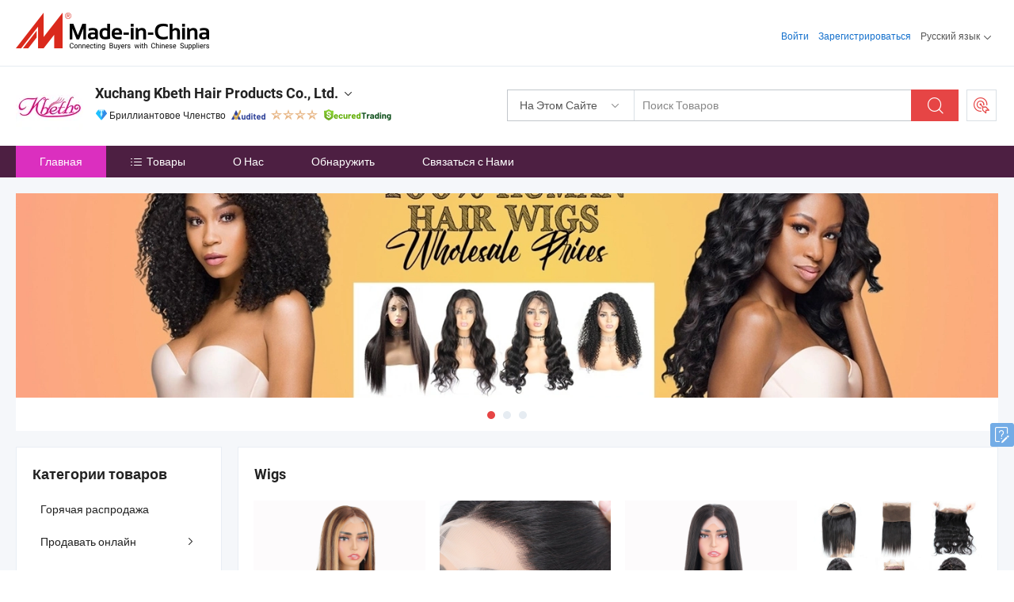

--- FILE ---
content_type: text/html;charset=UTF-8
request_url: https://ru.made-in-china.com/co_kbethhair
body_size: 30370
content:
<!DOCTYPE html>
<html lang="ru">
<head>
            <title>Китай Пакет Производитель, парик, закрытие Поставщик - Xuchang Kbeth Hair Products Co., Ltd.</title>
        <meta content="text/html; charset=utf-8" http-equiv="Content-Type"/>
    <link rel="dns-prefetch" href="//www.micstatic.com">
    <link rel="dns-prefetch" href="//image.made-in-china.com">
    <link rel="preconnect" href="//www.micstatic.com">
    <link rel="preconnect" href="//image.made-in-china.com">
    <link rel="dns-prefetch" href="//www.made-in-china.com">
    <link rel="preconnect" href="//www.made-in-china.com">
    <link rel="dns-prefetch" href="//pylon.micstatic.com">
    <link rel="dns-prefetch" href="//expo.made-in-china.com">
    <link rel="dns-prefetch" href="//world.made-in-china.com">
    <link rel="dns-prefetch" href="//pic.made-in-china.com">
    <link rel="dns-prefetch" href="//fa.made-in-china.com">
    <meta name="viewport" content="initial-scale=1.0,user-scalable=no,maximum-scale=1,width=device-width">
    <meta name="format-detection" content="telephone=no">
            <meta name="Keywords" content="Xuchang Kbeth Hair Products Co., Ltd., Пакет, парик Поставщик, закрытие"/>
            <meta name="Description"
              content="Китай Пакет Поставщик, парик, закрытие Производители/Поставщики - Xuchang Kbeth Hair Products Co., Ltd."/>
            <meta http-equiv="X-UA-Compatible" content="IE=Edge, chrome=1"/>
    <meta name="renderer" content="webkit"/>
            <link rel="canonical" href="https://ru.made-in-china.com/co_kbethhair/"/>
    <link type="text/css" rel="stylesheet" href="https://www.micstatic.com/athena/2017/css/global/global_8c4df53f.css" />
        <link rel="stylesheet" type="text/css" href="https://www.micstatic.com/athena/2017/css/pages/home/home_201a5c6a.css" media="all"/>
                <link rel="stylesheet" type="text/css" href="https://www.micstatic.com/common/js/business/plugs/inquiryMINI/min-basket_f03eb0a5.css" media="all"/>
<!-- Polyfill Code Begin --><script chaset="utf-8" type="text/javascript" src="https://www.micstatic.com/polyfill/polyfill-simplify_eb12d58d.js"></script><!-- Polyfill Code End --></head>
    <body probe-AB-Test="A" class="theme-01 J-ATF" probe-clarity="false" >
        <div style="position:absolute;top:0;left:0;width:1px;height:1px;overflow:hidden">
        </div>
        <input type="hidden" name="user_behavior_trace_id" id="user_behavior_trace_id" value="1jfb37m8c6few"/>
        <input type="hidden" value="home">
        <input type="hidden" id="loginUserName" value="kbethhair"/>
        <input type="hidden" id="J-is-showroom" value="1"> 
<div class="pad-header-mark J-header-mark"></div>
<div class="m-header m-search-gray pad-header">
    <div class="grid">
        <div class="m-header-row">
            <div class="m-logo-wrap">
    <a href="//ru.made-in-china.com/" title='Сделано в Китае' class="m-logo"></a>
</div>
            <div class="m-header-menu pad-header-menu J-menu-wrap">
                <div class="pad-header-menu-top J-menu-close">
                    <i class="ob-icon icon-delete"></i>Меню
                </div>
<input type="hidden" class="J-top-userType" value="">
<div class="fl pad-header-menu-item pad-header-loginInfo J-top-loginInfo J-tab-trigger">
    <div class="pad-header-unlogin J-top-unlogin">
        <div class="m-header-menu-item">
            <a fun-login rel="nofollow" href="//login.made-in-china.com/sign-in/?switchLan=0" ads-data="t:51,c:1,a:2" class="m-header-menu-title link-blue pad-header-sign-btn J-top-signIn ">Войти</a>
        </div>
                <div class="m-header-menu-item">
            <a fun-join rel="nofollow" href="//login.made-in-china.com/join/?sourceType=mlan_ru" ads-data="t:51,c:1,a:1" class="m-header-menu-title link-blue pad-header-join-btn">Зарегистрироваться</a>
        </div>
    </div>
    <div class="m-header-menu-item m-header-select pad-header-logged J-top-logged" style="display:none">
        <a rel="nofollow" href="//membercenter.made-in-china.com/member/main/" class="m-header-menu-title m-header-select-title link-blue pad-hide"><span class="J-top-username "></span> <em class="num J-messageTotal"></em></a>
        <span class="m-header-menu-title m-header-select-title pc-hide pad-show pad-acount-txt"> My Account<i class="ob-icon icon-down"></i><em class="num J-messageTotal"></em></span>
        <ul class="m-header-option-list J-userFeature ">
            <li class="m-header-option m-header-option-with-num pc-hide pad-show pad-acount-link">
                <a rel="nofollow" href="//membercenter.made-in-china.com/member/main/" class="link-blue"><span class="J-top-username "></span></a>
            </li>
            <li class="m-header-option-gap pc-hide pad-show"></li>
            <li class="m-header-option m-header-option-with-num J-top-inquiry">
                <a rel="nofollow" href="//membercenter.made-in-china.com/message/index.html#inbox" ads-data="st:101" data-unRead="//membercenter.made-in-china.com/message/index.html#inbox..filterType=1"> New Message(s) <em class="num J-num">0</em></a>
            </li>
            <li class="m-header-option m-header-option-with-num J-supplier J-top-rfq" style="display:none">
                <a rel="nofollow" href="//membercenter.made-in-china.com/quotationmanage.do?xcase=receivedRfq"> Unquoted Sourcing Request(s) <em class="num J-num">0</em></a>
            </li>
            <li class="m-header-option m-header-option-with-num J-buyer J-top-rfq" style="display:none">
                <a rel="nofollow" href="//purchase.made-in-china.com/rfq/quotationCompare" ads-data="st:99" data-unRead="//purchase.made-in-china.com/rfq/quotationCompare?buyerReadFlag=0"> New Quote(s) of Sourcing Request <em class="num J-num">0</em></a>
            </li>
                            <li class="m-header-option J-supplier" style="display:none">
                    <a rel="nofollow" href="//membercenter.made-in-china.com/product.do?xcase=list"> Manage Products </a>
                </li>
                <li class="m-header-option J-supplier J-top-editor" style="display:none">
                    <a rel="nofollow" href="//editor.made-in-china.com/"> Edit My Showroom </a>
                </li>
                        <li class="m-header-option-gap"></li>
            <li class="m-header-option">
                <a fun-exit rel="nofollow" href="https://login.made-in-china.com/logon.do?xcase=doLogout" class="J-top-signOut"> Sign Out </a>
            </li>
        </ul>
    </div>
</div>
<script>
        var __IS_USER_LOGED__ =  false ;
</script>                <div class="m-header-menu-gap"></div>
<div class="m-header-menu-item m-header-select pad-header-menu-item J-tab-trigger">
    <span class="m-header-menu-title m-header-select-title">Русский язык<i class="ob-icon icon-down"></i></span>
    <ul class="m-header-option-list m-header-option-list-left">
                    <li class="m-header-option" ><a rel="nofollow" href="https://kbethhair.en.made-in-china.com">English</a></li>
                    <li class="m-header-option" ><a rel="nofollow" href="https://es.made-in-china.com/co_kbethhair/">Español</a></li>
                    <li class="m-header-option" ><a rel="nofollow" href="https://pt.made-in-china.com/co_kbethhair/">Português</a></li>
                    <li class="m-header-option" ><a rel="nofollow" href="https://fr.made-in-china.com/co_kbethhair/">Français</a></li>
                    <li class="m-header-option" style="display:none"><a rel="nofollow" href="https://ru.made-in-china.com/co_kbethhair/">Русский язык</a></li>
                    <li class="m-header-option" ><a rel="nofollow" href="https://it.made-in-china.com/co_kbethhair/">Italiano</a></li>
                    <li class="m-header-option" ><a rel="nofollow" href="https://de.made-in-china.com/co_kbethhair/">Deutsch</a></li>
                    <li class="m-header-option" ><a rel="nofollow" href="https://nl.made-in-china.com/co_kbethhair/">Nederlands</a></li>
                    <li class="m-header-option" ><a rel="nofollow" href="https://sa.made-in-china.com/co_kbethhair/">العربية</a></li>
                    <li class="m-header-option" ><a rel="nofollow" href="https://kr.made-in-china.com/co_kbethhair/">한국어</a></li>
                    <li class="m-header-option" ><a rel="nofollow" href="https://jp.made-in-china.com/co_kbethhair/">日本語</a></li>
                    <li class="m-header-option" ><a rel="nofollow" href="https://hi.made-in-china.com/co_kbethhair/">हिन्दी</a></li>
                    <li class="m-header-option" ><a rel="nofollow" href="https://th.made-in-china.com/co_kbethhair/">ภาษาไทย</a></li>
                    <li class="m-header-option" ><a rel="nofollow" href="https://tr.made-in-china.com/co_kbethhair/">Türkçe</a></li>
                    <li class="m-header-option" ><a rel="nofollow" href="https://vi.made-in-china.com/co_kbethhair/">Tiếng Việt</a></li>
                    <li class="m-header-option" ><a rel="nofollow" href="https://id.made-in-china.com/co_kbethhair/">Bahasa Indonesia</a></li>
            </ul>
</div>
            </div>
            <div class="pad-menu-entry pad-show J-menu-entry">
                <i class="micon">&#xe06b;</i> Меню
            </div>
            <span class="pad-menu-verticalLine"></span>
            <div class="pad-search-entry J-search-entry">
                <i class="micon">&#xe040;</i>
            </div>
        </div>
        <div class="m-header-row layout-2-wings m-search-rfq pad-search-bar">
            <div class="layout-body-wrap pad-search-wrap J-pad-search-bar">
                <div class="layout-body pad-search-body layout-body-mlan">
<div class="m-search-bar layout-2-wings m-search-bar-long-option" id="J-search-new-flag">
    <form faw-form fun-search-form name="searchForm" method="get"
                                    action="/productSearch"
                                    >
        <div class="m-search-input-wrap layout-body-wrap">
            <div class="layout-body J-inputWrap">
                <input faw-form-trace type="text" value="" class="m-search-input J-m-search-input"
                                                                                                        placeholder="Поиск Товаров" name="keyword"
                                                                           autocomplete="off" x-webkit-speech="x-webkit-speech" />
                            <input type="hidden" name="inputkeyword" value="" />
            <input type="hidden" name="type" value="Product" />
            <input type="hidden" name="currentPage" value="1" />
            </div>
        </div>
        <div class="layout-wing-left">
            <div class="m-search-select J-searchType">
                <select faw-form-trace name="searchType" style="display:none;">
                                            <option value="3"  placeholder="Поиск Товаров"
                            data-width="160"
                            data-action="/co_kbethhair/product/keywordSearch">На Этом Сайте</option>
                        <option value="0"  placeholder="Поиск Товаров"
                                data-width="192"
                                data-action="/productSearch">На Made-in-China.com </option>
                                    </select>
                <div class="m-search-select-title">
                                                                        <span>На Made-in-China.com</span>
                         <i class="ob-icon icon-down"></i>
                                    </div>
                <dl class="m-search-option-list"></dl>
            </div>
        </div>
        <div class="layout-wing-right">
            <div class="m-search-btn-wrap">
                <button type="submit" class="m-search-btn J-m-search-btn"><i class="ob-icon icon-search"></i></button>
            </div>
        </div>
    </form>
    <div style="display: none" class="J-thisSite-params">
        <input type="hidden" name="subaction" value="hunt">
        <input type="hidden" name="style" value="b">
        <input type="hidden" name="mode" value="and">
        <input type="hidden" name="code" value="0">
        <input type="hidden" name="comProvince" value="nolimit">
        <input type="hidden" name="order" value="0">
        <input type="hidden" name="isOpenCorrection" value="1">
        <input type="hidden" name="org" value="top">
    </div>
    <div style="display: none" class="J-mic-params">
        <input type="hidden" name="inputkeyword" value=""/>
        <input type="hidden" name="type" value="Product"/>
        <input type="hidden" name="currentPage" value="1"/>
    </div>
    <input type="hidden" class="J-is-supplier-self" value="0" />
    <input type="hidden" class="J-is-offer" value="0" />
        <input type="hidden" id="J-searchType-mlan" name="J-searchType-mlan" value="adv"/>
</div>
                    <div class="pad-search-close J-search-close">
                        <i class="micon">&#xe00c;</i>
                    </div>
                </div>
            </div>
            <div class="layout-wing-right">
    <div class="rfq-post-dropmenu">
        <a fun-rfq href="//purchase.made-in-china.com/trade-service/quotation-request.html?lan=ru" rel="nofollow" class="m-rfq m-rfq-mlan">
            <span><i class="ob-icon icon-purchase"></i>Разместить Запрос на Поставку</span>
        </a>
        <div class="rfq-post-tip">
            <div class="rfq-post-tipcont">
                <h3>Лёгкая Закупка</h3>
                <p class="rfq-sub-title">Удобнее, Эффективнее</p>
                <ul class="rfq-info-list">
                    <li><i class="micon">&#xe05a;</i>Один запрос, несколько предложений</li>
                    <li><i class="micon">&#xe05a;</i>Соответствие проверенных поставщиков</li>
                    <li><i class="micon">&#xe05a;</i>Сравнение предложений и запрос образца</li>
                </ul>
                <div>
                    <a href="//purchase.made-in-china.com/trade-service/quotation-request.html?lan=ru" class="btn btn-main">Разместить Свой Запрос Сейчас</a>
                </div>
            </div>
            <span class="arrow arrow-top">
                <span class="arrow arrow-in"></span>
            </span>
        </div>
    </div>
</div>
        </div>
    </div>
</div> 
<div class="sr-comInfo">
	        <div class="sr-layout-wrap">
			                <div class="sr-comInfo-logo">
					<a href="https://ru.made-in-china.com/co_kbethhair/" title="Xuchang Kbeth Hair Products Co., Ltd.">
						<img src="//www.micstatic.com/athena/img/transparent.png" data-original="//image.made-in-china.com/206f0j00KtuanzrBVQgo/Xuchang-Kbeth-Hair-Products-Co-Ltd-.webp" alt="Xuchang Kbeth Hair Products Co., Ltd.">
					</a>
                </div>
            <div class="sr-comInfo-r">
                <div class="sr-comInfo-title J-title-comName">
                    <div class="title-txt">
						                            <a href="https://ru.made-in-china.com/co_kbethhair/" >
                                <h1>
                                    Xuchang Kbeth Hair Products Co., Ltd.
                                </h1>
                            </a>
                                                                        <i class="ob-icon icon-down"></i>
                    </div>
					 <div class="sr-comInfo-details J-comInfo-details">
                        <div class="details-cnt">
                            <div class="cf">
                                    <div class="detail-col col-1">
                                        <div class="detail-address">
                                            <i class="ob-icon icon-coordinate"></i>
                                            Henan, Китай
                                        </div>
										                                            <div class="detail-address-map showLocation">
                                                <div class="showLocation-content" style="display:block;">
                                                    <div class="showLocation-map"></div>
                                                    <div class="showLocation-arrow showLocation-arrow-top"></div>
                                                    <div class="showLocation-mark animate-start showLocation-Henan"></div>
                                                </div>
                                            </div>
										                                    </div>
                                    <div class="detail-col col-2">
                                        <div class="detail-infos">
                                                                                                                                                                                                                                                                                                                                                                                            <div class="info-item">
                                                        <div class="info-label">
                                                              <i class="ob-icon icon-yes2"></i>Тип Бизнеса:
                                                        </div>
                                                        <div class="info-fields">
                                                                                                                                                                                                                                                                                                                                    Торговая Компания
                                                                                                                                                                                                                                                        </div>
                                                    </div>
                                                                                                                                                                                                            <div class="info-item">
                                                        <div class="info-label">
                                                              <i class="ob-icon icon-yes2"></i>Основные Товары:
                                                        </div>
                                                        <div class="info-fields">
                                                                                                                                                                                                                                                                                                                                                                                                                                                                                                                                                                                                                                                                                                                                            <span>Пакет</span>
                                                                                                                                                                                                                                                                                                                                                                                                ,
                                                                                                                                                                                                                                                                                                                                                                                                        <span>парик</span>
                                                                                                                                                                                                                                                                                                                                                                                                ,
                                                                                                                                                                                                                                                                                                                                                                                                        <span>закрытие</span>
                                                                                                                                                                                                                                                                                                                                                                                                ,
                                                                                                                                                                                                                                                                                                                                                                                                        <span>человеческие волосы</span>
                                                                                                                                                                                                                                                                                                                                                                                                ,
                                                                                                                                                                                                                                                                                                                                                                                                        <span>волосовая лента</span>
                                                                                                                                                                                                                                                                                                                                                                                                ,
                                                                                                                                                                                                                                                                                                                                                                                                        <span>девственные волосы</span>
                                                                                                                                                                                                                                                                                                                                                                                                ,
                                                                                                                                                                                                                                                                                                                                                                                                        <span>волосы Реми</span>
                                                                                                                                                                                                                                                                                                            <form id="searchProdsByKeyword" name="searchInKeywordList" method="get" action="/co_kbethhair/product/keywordSearch">
    <input type="hidden" id="keyWord4Search" name="searchKeyword" value="" />
    <input type="hidden" id="viewType" name="viewType" value="0" /> 
</form>
                                                                                                                                                                                                                                                        </div>
                                                    </div>
                                                                                                                                                                                                            <div class="info-item">
                                                        <div class="info-label">
                                                              <i class="ob-icon icon-yes2"></i>Год Основания:
                                                        </div>
                                                        <div class="info-fields">
                                                                                                                                                                                                                                                                                                                                    2016-07-08
                                                                                                                                                                                                                                                        </div>
                                                    </div>
                                                                                                                                                                                                            <div class="info-item">
                                                        <div class="info-label">
                                                              <i class="ob-icon icon-yes2"></i>Количество Работников:
                                                        </div>
                                                        <div class="info-fields">
                                                                                                                                                                                                                                                                                                                                    10
                                                                                                                                                                                                                                                        </div>
                                                    </div>
                                                                                                                                                                                                            <div class="info-item">
                                                        <div class="info-label">
                                                            Адрес:
                                                        </div>
                                                        <div class="info-fields">
                                                                                                                                                                                                                                                                                                                                    Ruida, Zhengzhou, Henan, China
                                                                                                                                                                                                                                                        </div>
                                                    </div>
                                                                                                                                    </div>
                                    </div>
																		                                        <div class="detail-col col-1">
                                            <div class="detail-infos">
																									<div class="info-item">
																													<i class="ob-icon icon-yes2"></i>OEM / ODM Cервис
														                                                    </div>
																									<div class="info-item">
																													<i class="ob-icon icon-yes2"></i>Образец Доступен
														                                                    </div>
																									<div class="info-item">
																																																											  <a href="https://www.made-in-china.com/BookFactoryTour/QMmJKdaEOeRj" target="_blank" rel="nofollow"><i class="ob-icon icon-shop"></i>Посетить Мою Фабрику</a>
															                                                                                                            </div>
																									<div class="info-item">
														                                                            <i class="ob-icon" style="width:16px; height: 16px; background:url('https://www.micstatic.com/common/img/logo/icon-deal.png?_v=1768815311741') no-repeat;background-size: contain; top: 2px;"></i> Secured Trading Service
                                                                                                            </div>
												                                                                                                    <div class="review-scores review-scores-new">
                                                        <div class="score-item score-item-rating"><div class="rating-score-title">Оценка: </div><span><a target="_self" href="https://ru.made-in-china.com/co_kbethhair//company-review/">5.0/5</a></span></div>
                                                    </div>
                                                                                                <div class="average-response-time J-response-time" style="display: none" data-tradeGmvEtcShowFlag="true">
                                                    <span class="response-time-title">Среднее время ответа:</span><div class="response-time-data J-response-time-data"></div>
                                                </div>
                                                                                            </div>
                                        </div>
									                                </div>
																											<p class="detail-intro">Китайский производитель/поставщик Пакет, парик, закрытие, человеческие волосы, волосовая лента, девственные волосы, волосы Реми , поставка качественные Кbeth 6*6 кружевной парик для чернокожих женщин, лучший продавец на Amazon, фабричное дропшиппинг, ручная работа, огромный запас 1 доставка на следующий день, оптовая продажа кружевных париков, Кbeth Высококачественный 100% Человеческий волос Глубокая волна Топи для красивых женщин HD кружевной человеческий волос Топи интегрированныеExtensions, Кбэт Оптовая Продажа Человеческих Волос Плетеные Продукты Класс 10A 100% Бразильские Необработанные Реми Глубокие Волны Топи Человеческие Волосы Топи Поставщики Китая и т.д.</p>
																	                            </div>
                            <div class="details-footer">
                                <a target="_blank" href="https://www.made-in-china.com/sendInquiry/shrom_QMmJKdaEOeRj_QMmJKdaEOeRj.html?plant=ru&from=shrom&type=cs&style=3&page=home" class="option-item" rel="nofollow">
                                    Отправить Запрос </a>
                                <b class="tm3_chat_status" lan="ru" tmlan="ru" dataId="QMmJKdaEOeRj_QMmJKdaEOeRj_3" inquiry="https://www.made-in-china.com/sendInquiry/shrom_QMmJKdaEOeRj_QMmJKdaEOeRj.html?plant=ru&from=shrom&type=cs&style=3&page=home" processor="chat" cid="QMmJKdaEOeRj" style="display:none"></b>
                            </div>
                        </div>
                </div>
				<div class="sr-comInfo-sign">
					                        <div class="sign-item" id="member-since">
                                                                                                <i class="item-icon icon-diamond"></i> <span class="sign-item-text">Бриллиантовое Членство</span>
                                                                                        <div class="J-member-since-tooltip" style="display: none">
                                                                    <i class="item-icon icon-diamond"></i>Бриллиантовое Членство <span class="txt-year">с 2021</span>
                                                                                                    <div>Поставщики с проверенными бизнес-лицензиями</div>
                            </div>
                        </div>
					                        <div class="sign-item as-logo-new J-tooltip-ele" data-title="Проверено независимым сторонним инспекционным агентством" data-placement="top">
                            <img src="https://www.micstatic.com/common/img/icon-new/as_32.png?_v=1768815311741" alt="Сертифицированный Поставщик">
                                                            <span class="sign-item-text txt-as">Сертифицированный Поставщик</span>
                                                    </div>
					                                            <span class="sign-item icon-star J-tooltip-ele" data-title="Индекс возможностей поставщика: из 5 звезд" data-placement="top">
                                                                                                <img src="https://www.micstatic.com/common/img/icon-new/star-light.png?_v=1768815311741" alt="">
                                                                    <img src="https://www.micstatic.com/common/img/icon-new/star-light.png?_v=1768815311741" alt="">
                                                                    <img src="https://www.micstatic.com/common/img/icon-new/star-light.png?_v=1768815311741" alt="">
                                                                    <img src="https://www.micstatic.com/common/img/icon-new/star-light.png?_v=1768815311741" alt="">
                                                                                    </span>
                                                                <div class="sign-item J-tooltip-ele" data-title="Наслаждайтесь защитой торговли от Made-in-China.com">
                            <img src="https://www.micstatic.com/common/img/icon-new/trade-long.png?_v=1768815311741" alt="Secured Trading Service" />
                        </div>
                                    </div>
            </div>
        </div>
	</div> <style>
	.sr-nav,
	.sr-nav-sub-title:hover {
		background: rgba(77,31,66,1) !important;
	}
	.sr-nav-item.selected,
	.sr-nav-item:hover{
    	background: rgba(219,47,191,1) !important;
	}
	.sr-nav-sub {
		background: #FFFFFF !important;
	}
	.sr-nav-sub .sr-nav-sub-li:hover .sr-nav-sub-title {
		background: #E6ECF2 !important;
	}
	.sr-nav-sub .sr-nav-sub-li:hover .sr-nav-ssub-title {
		background: #FFFFFF !important;
	}
	.sr-nav-sub .sr-nav-sub-li:hover .sr-nav-ssub-title:hover {
		background: #E6ECF2 !important;
	}
	.sr-nav-sub .sr-nav-sub-li:hover .sr-nav-ssub-list {
		display: block;
	}
	.sr-nav-sub .sr-nav-ssub-list {
		background: #FFFFFF !important;
		position: absolute;
		top: 0;
		left: 100%;
		display: none;
	}
</style>
<div class="sr-nav-wrap">
	<div class="sr-nav J-nav-fix">
        <div class="sr-layout-wrap" faw-module="Navigation_Bar" faw-exposure>
            <ul class="sr-nav-main">
    			    				    					<li class="sr-nav-item selected ">
                            <a href="https://ru.made-in-china.com/co_kbethhair/" class="sr-nav-title " ads-data="">
																Главная </a>
                        </li>
    				    			    				    					<li class="sr-nav-item ">
                            <a href="https://ru.made-in-china.com/co_kbethhair/product_group_s_s_1.html" class="sr-nav-title" ads-data="">
                                <i class="ob-icon icon-category"></i>Товары </a>
                            <div class="sr-nav-sub cf">
    																										<div class="sr-nav-sub-li">
											<a href="https://ru.made-in-china.com/co_kbethhair/product-group/hot-sale_uhnsryigsy_1.html" class="sr-nav-sub-title "
												 style="display: " ads-data="">
																								&#1043;&#1086;&#1088;&#1103;&#1095;&#1072;&#1103; &#1088;&#1072;&#1089;&#1087;&#1088;&#1086;&#1076;&#1072;&#1078;&#1072;
											</a>
										</div>
    																										<div class="sr-nav-sub-li">
											<a href="https://ru.made-in-china.com/co_kbethhair/product-group/sell-online_uhiihueuyg_1.html" class="sr-nav-sub-title "
												 style="display: " ads-data="">
																								&#1055;&#1088;&#1086;&#1076;&#1072;&#1074;&#1072;&#1090;&#1100; &#1086;&#1085;&#1083;&#1072;&#1081;&#1085;
																									<i class="ob-icon icon-right"></i>
											</a>
																							<div class="sr-nav-ssub-list">
																											<a href="https://ru.made-in-china.com/co_kbethhair/product-group/hair-wigs_uhiiingnug_1.html"
															 class="sr-nav-sub-title sr-nav-ssub-title">&#1055;&#1072;&#1088;&#1080;&#1082;&#1080; &#1076;&#1083;&#1103; &#1074;&#1086;&#1083;&#1086;&#1089;</a>
																																									<a href="https://ru.made-in-china.com/co_kbethhair/product-group/hair-toupee-closure_uhiiiieygg_1.html"
															 class="sr-nav-sub-title sr-nav-ssub-title">&#1042;&#1086;&#1083;&#1086;&#1089;&#1099; Toupee/&#1079;&#1072;&#1082;&#1088;&#1099;&#1090;&#1080;&#1103;</a>
																																									<a href="https://ru.made-in-china.com/co_kbethhair/product-group/hair-bundles_uhiinygsog_1.html"
															 class="sr-nav-sub-title sr-nav-ssub-title">&#1050;&#1086;&#1084;&#1087;&#1083;&#1077;&#1082;&#1090;&#1099; &#1076;&#1083;&#1103; &#1091;&#1082;&#1083;&#1072;&#1076;&#1082;&#1080; &#1074;&#1086;&#1083;&#1086;&#1089;</a>
																																							</div>
										</div>
    																										<div class="sr-nav-sub-li">
											<a href="https://ru.made-in-china.com/co_kbethhair/product-group/hair-wig_hyhiiussy_1.html" class="sr-nav-sub-title "
												 style="display: " ads-data="">
																								&#1055;&#1072;&#1088;&#1080;&#1082;
																									<i class="ob-icon icon-right"></i>
											</a>
																							<div class="sr-nav-ssub-list">
																											<a href="https://ru.made-in-china.com/co_kbethhair/product-group/straight-hair-wig_hyhiiushy_1.html"
															 class="sr-nav-sub-title sr-nav-ssub-title">&#1055;&#1088;&#1103;&#1084;&#1099;&#1077; &#1074;&#1086;&#1083;&#1086;&#1089;&#1099; &#1087;&#1072;&#1088;&#1080;&#1082;</a>
																																									<a href="https://ru.made-in-china.com/co_kbethhair/product-group/kinky-curly-hair-wig_uhiuieosog_1.html"
															 class="sr-nav-sub-title sr-nav-ssub-title">&#1050;&#1091;&#1076;&#1088;&#1103;&#1074;&#1099;&#1081; &#1087;&#1072;&#1088;&#1080;&#1082;</a>
																																									<a href="https://ru.made-in-china.com/co_kbethhair/product-group/body-wave-wig_uhiuhhshng_1.html"
															 class="sr-nav-sub-title sr-nav-ssub-title">&#1042;&#1086;&#1083;&#1085;&#1080;&#1089;&#1090;&#1099;&#1081; &#1087;&#1072;&#1088;&#1080;&#1082;</a>
																																									<a href="https://ru.made-in-china.com/co_kbethhair/product-group/burmese-curly_uhnushuuhy_1.html"
															 class="sr-nav-sub-title sr-nav-ssub-title">&#1041;&#1080;&#1088;&#1084;&#1072;&#1085;&#1089;&#1082;&#1072;&#1103; &#1082;&#1091;&#1076;&#1088;&#1103;&#1096;&#1082;&#1072;</a>
																																									<a href="https://ru.made-in-china.com/co_kbethhair/product-group/deep-wave-wig_uhiirgnoig_1.html"
															 class="sr-nav-sub-title sr-nav-ssub-title">&#1043;&#1083;&#1091;&#1073;&#1086;&#1082;&#1091;&#1102; Wig &#1082;&#1088;&#1080;&#1074;&#1086;&#1081;</a>
																																									<a href="https://ru.made-in-china.com/co_kbethhair/product-group/loose-wave-wig_uhiieegnog_1.html"
															 class="sr-nav-sub-title sr-nav-ssub-title">&#1054;&#1089;&#1083;&#1072;&#1073;&#1083;&#1077;&#1085;&#1080;&#1077; Wig &#1082;&#1088;&#1080;&#1074;&#1086;&#1081;</a>
																																									<a href="https://ru.made-in-china.com/co_kbethhair/product-group/men-s-wig_uhiyeggrsg_1.html"
															 class="sr-nav-sub-title sr-nav-ssub-title">&#1052;&#1091;&#1078;&#1095;&#1080;&#1085; Wig</a>
																																									<a href="https://ru.made-in-china.com/co_kbethhair/product-group/afro-wig_uhiioeysrg_1.html"
															 class="sr-nav-sub-title sr-nav-ssub-title">&#1040;&#1092;&#1088;&#1086;-Wig</a>
																																									<a href="https://ru.made-in-china.com/co_kbethhair/product-group/others-hair-wig_hyhiiusyy_1.html"
															 class="sr-nav-sub-title sr-nav-ssub-title">&#1044;&#1088;&#1091;&#1075;&#1080;&#1077; Wig &#1074;&#1086;&#1083;&#1086;&#1089;</a>
																																							</div>
										</div>
    																										<div class="sr-nav-sub-li">
											<a href="https://ru.made-in-china.com/co_kbethhair/product-group/color-wigs_uhnsoreshy_1.html" class="sr-nav-sub-title "
												 style="display: " ads-data="">
																								&#1062;&#1074;&#1077;&#1090;&#1085;&#1099;&#1077; &#1087;&#1072;&#1088;&#1080;&#1082;&#1080;
																									<i class="ob-icon icon-right"></i>
											</a>
																							<div class="sr-nav-ssub-list">
																											<a href="https://ru.made-in-china.com/co_kbethhair/product-group/ginger-orange_uhnsnnysoy_1.html"
															 class="sr-nav-sub-title sr-nav-ssub-title">&#1080;&#1084;&#1073;&#1080;&#1088;&#1085;&#1099;&#1081; &#1072;&#1087;&#1077;&#1083;&#1100;&#1089;&#1080;&#1085;</a>
																																									<a href="https://ru.made-in-china.com/co_kbethhair/product-group/chocolate-brown_uhnsoorghy_1.html"
															 class="sr-nav-sub-title sr-nav-ssub-title">&#1096;&#1086;&#1082;&#1086;&#1083;&#1072;&#1076;&#1085;&#1099;&#1081; &#1082;&#1086;&#1088;&#1080;&#1095;&#1085;&#1077;&#1074;&#1099;&#1081;</a>
																																									<a href="https://ru.made-in-china.com/co_kbethhair/product-group/613-wigs_uhnusieosy_1.html"
															 class="sr-nav-sub-title sr-nav-ssub-title">613 &#1087;&#1072;&#1088;&#1080;&#1082;&#1080;</a>
																																									<a href="https://ru.made-in-china.com/co_kbethhair/product-group/99j-wigs_uhnsoorgny_1.html"
															 class="sr-nav-sub-title sr-nav-ssub-title">99j &#1087;&#1072;&#1088;&#1080;&#1082;&#1080;</a>
																																									<a href="https://ru.made-in-china.com/co_kbethhair/product-group/highlight-wigs_uhnusierhy_1.html"
															 class="sr-nav-sub-title sr-nav-ssub-title">&#1074;&#1099;&#1076;&#1077;&#1083;&#1103;&#1102;&#1097;&#1080;&#1077; &#1087;&#1072;&#1088;&#1080;&#1082;&#1080;</a>
																																							</div>
										</div>
    																										<div class="sr-nav-sub-li">
											<a href="https://ru.made-in-china.com/co_kbethhair/product-group/hair-bundle_hyhyghnry_1.html" class="sr-nav-sub-title "
												 style="display: " ads-data="">
																								&#1055;&#1072;&#1082;&#1077;&#1090; &#1074;&#1086;&#1083;&#1086;&#1089;
																									<i class="ob-icon icon-right"></i>
											</a>
																							<div class="sr-nav-ssub-list">
																											<a href="https://ru.made-in-china.com/co_kbethhair/product-group/deep-loose_uhiiouyhog_1.html"
															 class="sr-nav-sub-title sr-nav-ssub-title">&#1043;&#1083;&#1091;&#1073;&#1086;&#1082;&#1086;&#1077; &#1086;&#1089;&#1083;&#1072;&#1073;&#1083;&#1077;&#1085;&#1080;&#1077;</a>
																																									<a href="https://ru.made-in-china.com/co_kbethhair/product-group/body-wave_hyhyriroy_1.html"
															 class="sr-nav-sub-title sr-nav-ssub-title">&#1054;&#1088;&#1075;&#1072;&#1085; &#1082;&#1088;&#1080;&#1074;&#1086;&#1081;</a>
																																									<a href="https://ru.made-in-china.com/co_kbethhair/product-group/kinky-curly_hyhyriouy_1.html"
															 class="sr-nav-sub-title sr-nav-ssub-title">&#1050;&#1080;&#1085;&#1082;&#1080; &#1074;&#1100;&#1102;&#1097;&#1080;&#1077;&#1089;&#1103;</a>
																																									<a href="https://ru.made-in-china.com/co_kbethhair/product-group/straight-hair_uhiuhorgsg_1.html"
															 class="sr-nav-sub-title sr-nav-ssub-title">&#1055;&#1088;&#1103;&#1084;&#1099;&#1077; &#1074;&#1086;&#1083;&#1086;&#1089;&#1099;</a>
																																									<a href="https://ru.made-in-china.com/co_kbethhair/product-group/loose-wave_hyhyrioyy_1.html"
															 class="sr-nav-sub-title sr-nav-ssub-title">&#1057;&#1074;&#1086;&#1073;&#1086;&#1076;&#1085;&#1072;&#1103; &#1074;&#1086;&#1083;&#1085;&#1072;</a>
																																									<a href="https://ru.made-in-china.com/co_kbethhair/product-group/water-wave_uhiirrgryg_1.html"
															 class="sr-nav-sub-title sr-nav-ssub-title">&#1042;&#1086;&#1083;&#1085;&#1072; &#1074;&#1086;&#1076;&#1099;</a>
																																									<a href="https://ru.made-in-china.com/co_kbethhair/product-group/deep-wave_hiygunsrg_1.html"
															 class="sr-nav-sub-title sr-nav-ssub-title">&#1043;&#1083;&#1091;&#1073;&#1086;&#1082;&#1072;&#1103; &#1074;&#1086;&#1083;&#1085;&#1072;</a>
																																									<a href="https://ru.made-in-china.com/co_kbethhair/product-group/kinky-straight_uhiirreosg_1.html"
															 class="sr-nav-sub-title sr-nav-ssub-title">Kinky &#1087;&#1088;&#1103;&#1084;&#1086;&#1081;</a>
																																									<a href="https://ru.made-in-china.com/co_kbethhair/product-group/color-bundle_uhiurnhyhy_1.html"
															 class="sr-nav-sub-title sr-nav-ssub-title">&#1050;&#1086;&#1084;&#1087;&#1083;&#1077;&#1082;&#1090; &#1076;&#1083;&#1103; &#1094;&#1074;&#1077;&#1090;&#1085;&#1086;&#1081; &#1087;&#1077;&#1095;&#1072;&#1090;&#1080;</a>
																																							</div>
										</div>
    																										<div class="sr-nav-sub-li">
											<a href="https://ru.made-in-china.com/co_kbethhair/product-group/closure-frontal_uhiyeinhhg_1.html" class="sr-nav-sub-title "
												 style="display: " ads-data="">
																								&#1047;&#1072;&#1082;&#1088;&#1099;&#1090;&#1080;&#1077;
																									<i class="ob-icon icon-right"></i>
											</a>
																							<div class="sr-nav-ssub-list">
																											<a href="https://ru.made-in-china.com/co_kbethhair/product-group/5-5-6-6-7-7-lace-closure_uhinhnggyy_1.html"
															 class="sr-nav-sub-title sr-nav-ssub-title">5*5/6*6/7*7 &#1082;&#1088;&#1091;&#1078;&#1077;&#1074;&#1085;&#1086;&#1081; &#1079;&#1072;&#1082;&#1088;&#1099;&#1090;&#1080;&#1103;</a>
																																									<a href="https://ru.made-in-china.com/co_kbethhair/product-group/2-6-lace-closure_uhinghhrry_1.html"
															 class="sr-nav-sub-title sr-nav-ssub-title">2*6 &#1082;&#1088;&#1091;&#1078;&#1077;&#1074;&#1085;&#1086;&#1081; &#1079;&#1072;&#1082;&#1088;&#1099;&#1090;&#1080;&#1103;</a>
																																									<a href="https://ru.made-in-china.com/co_kbethhair/product-group/360-lace-closure_uhinhshhsy_1.html"
															 class="sr-nav-sub-title sr-nav-ssub-title">360 &#1082;&#1088;&#1091;&#1078;&#1077;&#1074;&#1072; &#1079;&#1072;&#1082;&#1088;&#1099;&#1090;&#1080;&#1103;</a>
																																									<a href="https://ru.made-in-china.com/co_kbethhair/product-group/hd-lace-closure_uhingyenry_1.html"
															 class="sr-nav-sub-title sr-nav-ssub-title">HD &#1082;&#1088;&#1091;&#1078;&#1077;&#1074;&#1072; &#1079;&#1072;&#1082;&#1088;&#1099;&#1090;&#1080;&#1103;</a>
																																									<a href="https://ru.made-in-china.com/co_kbethhair/product-group/4-4-lace-closure_uhingyenhy_1.html"
															 class="sr-nav-sub-title sr-nav-ssub-title">4*4 &#1082;&#1088;&#1091;&#1078;&#1077;&#1074;&#1085;&#1086;&#1081; &#1079;&#1072;&#1082;&#1088;&#1099;&#1090;&#1080;&#1103;</a>
																																									<a href="https://ru.made-in-china.com/co_kbethhair/product-group/13-6-lace-frontal_uhinhshgry_1.html"
															 class="sr-nav-sub-title sr-nav-ssub-title">13*6 &#1082;&#1088;&#1091;&#1078;&#1077;&#1074;&#1085;&#1086;&#1081; &#1092;&#1088;&#1086;&#1085;&#1090;&#1072;&#1083;&#1100;&#1085;&#1086;&#1081;</a>
																																									<a href="https://ru.made-in-china.com/co_kbethhair/product-group/13-4-lace-frontal_uhinghhrhy_1.html"
															 class="sr-nav-sub-title sr-nav-ssub-title">13*4 &#1082;&#1088;&#1091;&#1078;&#1077;&#1074;&#1085;&#1086;&#1081; &#1092;&#1088;&#1086;&#1085;&#1090;&#1072;&#1083;&#1100;&#1085;&#1086;&#1081;</a>
																																									<a href="https://ru.made-in-china.com/co_kbethhair/product-group/body-wave_uhiyhisiug_1.html"
															 class="sr-nav-sub-title sr-nav-ssub-title">&#1054;&#1088;&#1075;&#1072;&#1085; &#1082;&#1088;&#1080;&#1074;&#1086;&#1081;</a>
																																									<a href="https://ru.made-in-china.com/co_kbethhair/product-group/straight_uhiyrusyyg_1.html"
															 class="sr-nav-sub-title sr-nav-ssub-title">&#1055;&#1088;&#1103;&#1084;&#1086;&#1081;</a>
																																									<a href="https://ru.made-in-china.com/co_kbethhair/product-group/loose-wave_uhiyrusyhg_1.html"
															 class="sr-nav-sub-title sr-nav-ssub-title">&#1054;&#1089;&#1083;&#1072;&#1073;&#1083;&#1077;&#1085;&#1080;&#1077; &#1074;&#1086;&#1083;&#1085;</a>
																																									<a href="https://ru.made-in-china.com/co_kbethhair/product-group/kinky-curly_uhiyhisigg_1.html"
															 class="sr-nav-sub-title sr-nav-ssub-title">&#1060;&#1080;&#1075;&#1091;&#1088;&#1085;&#1099;&#1077; Kinky</a>
																																									<a href="https://ru.made-in-china.com/co_kbethhair/product-group/colors_uhiyrusyng_1.html"
															 class="sr-nav-sub-title sr-nav-ssub-title">&#1062;&#1074;&#1077;&#1090;&#1072;</a>
																																									<a href="https://ru.made-in-china.com/co_kbethhair/product-group/others-closure-frontal_uhiyhisiig_1.html"
															 class="sr-nav-sub-title sr-nav-ssub-title">&#1044;&#1088;&#1091;&#1075;&#1080;&#1077; &#1079;&#1072;&#1082;&#1088;&#1099;&#1090;&#1080;&#1103;</a>
																																							</div>
										</div>
    																										<div class="sr-nav-sub-li">
											<a href="https://ru.made-in-china.com/co_kbethhair/product-group/hair-extension_uhiuirrsug_1.html" class="sr-nav-sub-title "
												 style="display: " ads-data="">
																								&#1053;&#1072;&#1088;&#1072;&#1097;&#1080;&#1074;&#1072;&#1085;&#1080;&#1077; &#1074;&#1086;&#1083;&#1086;&#1089;
																									<i class="ob-icon icon-right"></i>
											</a>
																							<div class="sr-nav-ssub-list">
																											<a href="https://ru.made-in-china.com/co_kbethhair/product-group/human-hair-extension_uhiuioysgg_1.html"
															 class="sr-nav-sub-title sr-nav-ssub-title">&#1063;&#1077;&#1083;&#1086;&#1074;&#1077;&#1095;&#1077;&#1089;&#1082;&#1086;&#1075;&#1086; &#1074;&#1086;&#1083;&#1086;&#1089;&#1072; &#1076;&#1086;&#1073;&#1072;&#1074;&#1086;&#1095;&#1085;&#1099;&#1081; &#1085;&#1086;&#1084;&#1077;&#1088;</a>
																																									<a href="https://ru.made-in-china.com/co_kbethhair/product-group/wave-hair-extension_uhiueuysrg_1.html"
															 class="sr-nav-sub-title sr-nav-ssub-title">&#1042;&#1086;&#1083;&#1085;&#1072; &#1088;&#1072;&#1089;&#1096;&#1080;&#1088;&#1077;&#1085;&#1080;&#1103; &#1074;&#1086;&#1083;&#1086;&#1089;</a>
																																									<a href="https://ru.made-in-china.com/co_kbethhair/product-group/kinky-hair-extension_uhiuioysug_1.html"
															 class="sr-nav-sub-title sr-nav-ssub-title">&#1042;&#1086;&#1083;&#1086;&#1089;&#1099; Kinky &#1076;&#1086;&#1073;&#1072;&#1074;&#1086;&#1095;&#1085;&#1099;&#1081; &#1085;&#1086;&#1084;&#1077;&#1088;</a>
																																									<a href="https://ru.made-in-china.com/co_kbethhair/product-group/straight-hair-extension_uhiyiesuyy_1.html"
															 class="sr-nav-sub-title sr-nav-ssub-title">&#1055;&#1088;&#1103;&#1084;&#1099;&#1077; &#1074;&#1086;&#1083;&#1086;&#1089;&#1099; &#1076;&#1086;&#1073;&#1072;&#1074;&#1086;&#1095;&#1085;&#1099;&#1081; &#1085;&#1086;&#1084;&#1077;&#1088;</a>
																																									<a href="https://ru.made-in-china.com/co_kbethhair/product-group/ponytail-extension_uhiyheiieg_1.html"
															 class="sr-nav-sub-title sr-nav-ssub-title">&#1059;&#1076;&#1083;&#1080;&#1085;&#1080;&#1090;&#1077;&#1083;&#1100; Ponytail</a>
																																									<a href="https://ru.made-in-china.com/co_kbethhair/product-group/clip-in-extension_uhiueuysng_1.html"
															 class="sr-nav-sub-title sr-nav-ssub-title">&#1047;&#1072;&#1082;&#1088;&#1077;&#1087;&#1080;&#1090;&#1077; &#1074; &#1076;&#1086;&#1073;&#1072;&#1074;&#1086;&#1095;&#1085;&#1099;&#1081; &#1085;&#1086;&#1084;&#1077;&#1088;</a>
																																									<a href="https://ru.made-in-china.com/co_kbethhair/product-group/others-hair-extension_uhiuniuyog_1.html"
															 class="sr-nav-sub-title sr-nav-ssub-title">&#1044;&#1088;&#1091;&#1075;&#1080;&#1077; &#1088;&#1072;&#1089;&#1096;&#1080;&#1088;&#1077;&#1085;&#1080;&#1103; &#1074;&#1086;&#1083;&#1086;&#1089;</a>
																																							</div>
										</div>
    																										<div class="sr-nav-sub-li">
											<a href="https://ru.made-in-china.com/co_kbethhair/product-group/hair-bulk_uhiiyshiyg_1.html" class="sr-nav-sub-title "
												 style="display: " ads-data="">
																								&#1054;&#1089;&#1085;&#1086;&#1074;&#1085;&#1072;&#1103; &#1095;&#1072;&#1089;&#1090;&#1100; &#1074;&#1086;&#1083;&#1086;&#1089;
																									<i class="ob-icon icon-right"></i>
											</a>
																							<div class="sr-nav-ssub-list">
																											<a href="https://ru.made-in-china.com/co_kbethhair/product-group/body-wave_uhiiyseurg_1.html"
															 class="sr-nav-sub-title sr-nav-ssub-title">&#1042;&#1086;&#1083;&#1085;&#1072; &#1090;&#1077;&#1083;&#1072;</a>
																																									<a href="https://ru.made-in-china.com/co_kbethhair/product-group/striaght_uhiiuysuhg_1.html"
															 class="sr-nav-sub-title sr-nav-ssub-title">&#1055;&#1086;&#1083;&#1086;&#1089;&#1082;&#1072;</a>
																																									<a href="https://ru.made-in-china.com/co_kbethhair/product-group/others-hair-bulk_uhiiuysurg_1.html"
															 class="sr-nav-sub-title sr-nav-ssub-title">&#1044;&#1088;&#1091;&#1075;&#1080;&#1077; &#1086;&#1089;&#1085;&#1086;&#1074;&#1085;&#1091;&#1102; &#1095;&#1072;&#1089;&#1090;&#1100; &#1074;&#1086;&#1083;&#1086;&#1089;</a>
																																							</div>
										</div>
    							                            </div>
                        </li>
    				    			    				    					<li class="sr-nav-item ">
                            <a href="https://ru.made-in-china.com/co_kbethhair/company_info.html" class="sr-nav-title " ads-data="">
																О Нас </a>
                        </li>
    				    			    				    					<li class="sr-nav-item ">
                            <a href="https://ru.made-in-china.com/co_kbethhair/Discover.html" class="sr-nav-title sr-nav-discover" ads-data="">
																	<span class="sr-nav-liveFlag" style="display: none;">в эфире</span>
																Обнаружить </a>
                        </li>
    				    			    				    					<li class="sr-nav-item ">
                            <a href="https://ru.made-in-china.com/co_kbethhair/contact_info.html" class="sr-nav-title " ads-data="">
																Связаться с Нами </a>
                        </li>
    				    			            </ul>
        </div>
	</div>
 </div>
		        <div class="sr-container J-layout skin-01 ">
<div class="sr-layout-wrap">
    <div class="sr-proSlide J-proSlide-wrapper J-ATF sr-home-banner" faw-module="banner" faw-exposure>
        <div class="swiper-container J-proSlide-container">
                <div class="swiper-wrapper">
                                                <div class="swiper-slide J-proSlide-slide J-home-banner-slide">
                         <a href="https://kbethhair.en.made-in-china.com/product-group/QeMJLnzTDrpf/Hair-Wig-catalog-1.html" ads-data="st:8,pcid:QMmJKdaEOeRj,a:1">	
						                        <img alt="Xuchang Kbeth Hair Products Co., Ltd." title="Xuchang Kbeth Hair Products Co., Ltd." src="//image.made-in-china.com/208f0j00LEUatzvFuTcj/Wig.webp" >
                        </a> </div>
                                                    <div class="swiper-slide J-proSlide-slide J-home-banner-slide">
                         <a href="https://kbethhair.en.made-in-china.com/product-group/HqbJkyRPHYUo/Hair-Bundle-catalog-1.html" ads-data="st:8,pcid:QMmJKdaEOeRj,a:2">	
						                        <img alt="Xuchang Kbeth Hair Products Co., Ltd." title="Xuchang Kbeth Hair Products Co., Ltd." src="//www.micstatic.com/athena/img/transparent.png" data-src="//image.made-in-china.com/208f0j00rtfaQACIITbZ/Bundle.webp" class="swiper-lazy" >
                        </a> </div>
                                                    <div class="swiper-slide J-proSlide-slide J-home-banner-slide">
                         <a href="https://kbethhair.en.made-in-china.com/product-group/NMeEyORYCUru/Body-Wave-7.html" ads-data="st:8,pcid:QMmJKdaEOeRj,a:3">	
						                        <img alt="Xuchang Kbeth Hair Products Co., Ltd." title="Xuchang Kbeth Hair Products Co., Ltd." src="//www.micstatic.com/athena/img/transparent.png" data-src="//image.made-in-china.com/208f0j00LTUatlBCuEqK/Closure.webp" class="swiper-lazy" >
                        </a> </div>
                                                    </div>
        <div class="sr-proSlide-pager J-banner-pagination"></div>
        <div class="sr-proSlide-btn-left J-proSlide-left">
            <i class="ob-icon icon-left-big"></i>
        </div>
        <div class="sr-proSlide-btn-right J-proSlide-right">
            <i class="ob-icon icon-right-big"></i>
        </div>
    </div>
</div>
</div>
<input type="hidden" id="sensor_pg_v" value="cid:QMmJKdaEOeRj,tp:104,stp:10401,sst:paid"/>
<input type="hidden" id="J-SlideNav-Survey" isLogin="true" isBuyer="true" comId="en" linkData="http://survey.made-in-china.com/index.php?sid=16156&lang=">
<input type="hidden" id="templateUrl" value="com.focustech.subsys.athena.domain.template.ScorpioTemplate@20b17468" />
<input type="hidden" id="templateVmUrl" value="showroom-2017/home/spotlight.vm" />
<script class="J-mlan-config" type="text/data-lang" data-lang="ru">
    {
        "keywordRequired": "Введите ключевое слово по крайней мере для вашего поиска.",
        "popularSearches": "Популярные Запросы",
        "recentKeywords": "Ваши последние ключевые слова",
        "clearHistory": "Очистить Историю",
        "emailRequired": "Введите ваш адрес электронной почты.",
        "email": "Введите действительный адрес почты.",
        "contentRequired": "Введите содержание вашего запроса.",
        "maxLength": "Текст Вашего запроса должен содержать от 20 до 4000 символов.",
        "quiryDialogTitle": "Ввести контакт, чтобы укрепить доверия с поставщиком",
        "frequencyError": "Ваши операции выполняются слишком часто. Повторите попытку позже."
    }
</script><div class="sr-layout-wrap sr-layout-resp">
    <div class="sr-layout-main home-layout-main">
                <div class="J-spotlight-show">
                    <div class="sr-layout-block">
   	<div class="sr-txt-title">
    	<h2 class="sr-txt-h2">Wigs</h2>
   	</div>
   	<div class="sr-layout-content">
       	<div class="sr-layout-row">
			                                                <div class="sr-layout-col-4 sr-proList" faw-module="Prod_list" faw-exposure product_id="PFNtBdwAyiYK" company_id="QMmJKdaEOeRj"
						 ads-data="pdid:PFNtBdwAyiYK,pcid:QMmJKdaEOeRj,a:1,is_3d_prod: 0">
						<div class="sr-proList-pic-wrap">
                           	<div class="sr-proList-pic ">
										                           	<div class="prod-video-mark">Видео</div>
		                       								    <div class="prod-image ">
							   									 	                    <a href="https://ru.made-in-china.com/co_kbethhair/product_13-4-Frontal-Lace-Wigs-Piano-Color-4-27-4-30-Wig-for-Black-Women-HD-Swiss-Lace-Wig_uonroeeioy.html" ads-data="st:8,pdid:PFNtBdwAyiYK,pcid:QMmJKdaEOeRj,a:1">
            <img src="//www.micstatic.com/athena/img/transparent.png" data-original="//image.made-in-china.com/203f0j00YSolmArJSPge/13-4-Frontal-Lace-Wigs-Piano-Color-4-27-4-30-Wig-for-Black-Women-HD-Swiss-Lace-Wig.webp" title="13*4 Фронтальные кружевные парики цвет пиано #4/27 4/30 Парик для чернокожих женщин HD швейцарский кружевной парик" alt="13*4 Фронтальные кружевные парики цвет пиано #4/27 4/30 Парик для чернокожих женщин HD швейцарский кружевной парик">
        </a>
                               									</div>
						    </div>
						</div>
                        <div class="sr-proList-txt">
							<div class="sr-proList-name">
																<a href="https://ru.made-in-china.com/co_kbethhair/product_13-4-Frontal-Lace-Wigs-Piano-Color-4-27-4-30-Wig-for-Black-Women-HD-Swiss-Lace-Wig_uonroeeioy.html" title="13*4 Фронтальные кружевные парики цвет пиано #4/27 4/30 Парик для чернокожих женщин HD швейцарский кружевной парик" ads-data="st:1,pdid:PFNtBdwAyiYK,pcid:QMmJKdaEOeRj,a:1">
									13*4 Фронтальные кружевные парики цвет пиано #4/27 4/30 Парик для чернокожих женщин HD швейцарский кружевной парик
								</a>
							</div>
                           		                           	<div class="sr-proList-price" title="FOB цена: 38,00-48,00 $ / шт.">
	                              	<span class="sr-proList-unit">FOB цена: </span>
	                               	<span class="sr-proList-num">38,00-48,00 $ </span>
	                               	<span class="">/ шт.</span>
	                           	</div>
                           		                           	<div class="sr-proList-price" title="Минимальный Заказ: 1 шт.">
	                               	<span class="sr-proList-unit">Минимальный Заказ: </span>
	                               	1 шт.
	                           	</div>
                           	                        </div>
																			<a href="https://www.made-in-china.com/sendInquiry/prod_PFNtBdwAyiYK_QMmJKdaEOeRj.html?from=shrom&page=home_spot&plant=ru"
							   target="_blank" class="btn" style="margin-top: 13px; width: 100%" ads-data="st:5,pdid:PFNtBdwAyiYK,pcid:QMmJKdaEOeRj,a:1">Отправить Запрос</a>
											</div>
                                                                <div class="sr-layout-col-4 sr-proList" faw-module="Prod_list" faw-exposure product_id="DdZfTAJCYIRL" company_id="QMmJKdaEOeRj"
						 ads-data="pdid:DdZfTAJCYIRL,pcid:QMmJKdaEOeRj,a:2,is_3d_prod: 0">
						<div class="sr-proList-pic-wrap">
                           	<div class="sr-proList-pic ">
										                           	<div class="prod-video-mark">Видео</div>
		                       								    <div class="prod-image ">
							   									 	                    <a href="https://ru.made-in-china.com/co_kbethhair/product_180-200-Density-13-4-Frontal-Lace-Wigs-for-Black-Women-HD-Transparent-Lace-Wig-with-Baby-Hair_uonosuinuy.html" ads-data="st:8,pdid:DdZfTAJCYIRL,pcid:QMmJKdaEOeRj,a:2">
            <img src="//www.micstatic.com/athena/img/transparent.png" data-original="//image.made-in-china.com/203f0j00YskhbIuCZPgm/180-200-Density-13-4-Frontal-Lace-Wigs-for-Black-Women-HD-Transparent-Lace-Wig-with-Baby-Hair.webp" title="180 200 Плотность 13*4 Фронтальные кружевные парики для чернокожих женщин HD прозрачный кружевной парик с детскими волосами" alt="180 200 Плотность 13*4 Фронтальные кружевные парики для чернокожих женщин HD прозрачный кружевной парик с детскими волосами">
        </a>
                               									</div>
						    </div>
						</div>
                        <div class="sr-proList-txt">
							<div class="sr-proList-name">
																<a href="https://ru.made-in-china.com/co_kbethhair/product_180-200-Density-13-4-Frontal-Lace-Wigs-for-Black-Women-HD-Transparent-Lace-Wig-with-Baby-Hair_uonosuinuy.html" title="180 200 Плотность 13*4 Фронтальные кружевные парики для чернокожих женщин HD прозрачный кружевной парик с детскими волосами" ads-data="st:1,pdid:DdZfTAJCYIRL,pcid:QMmJKdaEOeRj,a:2">
									180 200 Плотность 13*4 Фронтальные кружевные парики для чернокожих женщин HD прозрачный кружевной парик с детскими волосами
								</a>
							</div>
                           		                           	<div class="sr-proList-price" title="FOB цена: 38,00-48,00 $ / шт.">
	                              	<span class="sr-proList-unit">FOB цена: </span>
	                               	<span class="sr-proList-num">38,00-48,00 $ </span>
	                               	<span class="">/ шт.</span>
	                           	</div>
                           		                           	<div class="sr-proList-price" title="Минимальный Заказ: 1 шт.">
	                               	<span class="sr-proList-unit">Минимальный Заказ: </span>
	                               	1 шт.
	                           	</div>
                           	                        </div>
																			<a href="https://www.made-in-china.com/sendInquiry/prod_DdZfTAJCYIRL_QMmJKdaEOeRj.html?from=shrom&page=home_spot&plant=ru"
							   target="_blank" class="btn" style="margin-top: 13px; width: 100%" ads-data="st:5,pdid:DdZfTAJCYIRL,pcid:QMmJKdaEOeRj,a:2">Отправить Запрос</a>
											</div>
                                                                <div class="sr-layout-col-4 sr-proList" faw-module="Prod_list" faw-exposure product_id="GONTKfFdklpq" company_id="QMmJKdaEOeRj"
						 ads-data="pdid:GONTKfFdklpq,pcid:QMmJKdaEOeRj,a:3,is_3d_prod: 0">
						<div class="sr-proList-pic-wrap">
                           	<div class="sr-proList-pic ">
										                           	<div class="prod-video-mark">Видео</div>
		                       								    <div class="prod-image ">
							   									 	                    <a href="https://ru.made-in-china.com/co_kbethhair/product_5-5-HD-Lace-Wig-HD-Swiss-Lace-Human-Hair-Closure-Wig_uonroehuuy.html" ads-data="st:8,pdid:GONTKfFdklpq,pcid:QMmJKdaEOeRj,a:3">
            <img src="//www.micstatic.com/athena/img/transparent.png" data-original="//image.made-in-china.com/203f0j00nSoiePUCLIgO/5-5-HD-Lace-Wig-HD-Swiss-Lace-Human-Hair-Closure-Wig.webp" title="5*5 HD кружевная парик HD швейцарское кружево парик из человеческих волос с закрытием" alt="5*5 HD кружевная парик HD швейцарское кружево парик из человеческих волос с закрытием">
        </a>
                               									</div>
						    </div>
						</div>
                        <div class="sr-proList-txt">
							<div class="sr-proList-name">
																<a href="https://ru.made-in-china.com/co_kbethhair/product_5-5-HD-Lace-Wig-HD-Swiss-Lace-Human-Hair-Closure-Wig_uonroehuuy.html" title="5*5 HD кружевная парик HD швейцарское кружево парик из человеческих волос с закрытием" ads-data="st:1,pdid:GONTKfFdklpq,pcid:QMmJKdaEOeRj,a:3">
									5*5 HD кружевная парик HD швейцарское кружево парик из человеческих волос с закрытием
								</a>
							</div>
                           		                           	<div class="sr-proList-price" title="FOB цена: 38,00-48,00 $ / шт.">
	                              	<span class="sr-proList-unit">FOB цена: </span>
	                               	<span class="sr-proList-num">38,00-48,00 $ </span>
	                               	<span class="">/ шт.</span>
	                           	</div>
                           		                           	<div class="sr-proList-price" title="Минимальный Заказ: 1 шт.">
	                               	<span class="sr-proList-unit">Минимальный Заказ: </span>
	                               	1 шт.
	                           	</div>
                           	                        </div>
																			<a href="https://www.made-in-china.com/sendInquiry/prod_GONTKfFdklpq_QMmJKdaEOeRj.html?from=shrom&page=home_spot&plant=ru"
							   target="_blank" class="btn" style="margin-top: 13px; width: 100%" ads-data="st:5,pdid:GONTKfFdklpq,pcid:QMmJKdaEOeRj,a:3">Отправить Запрос</a>
											</div>
                                                                <div class="sr-layout-col-4 sr-proList" faw-module="Prod_list" faw-exposure product_id="PwEGWyouXBhm" company_id="QMmJKdaEOeRj"
						 ads-data="pdid:PwEGWyouXBhm,pcid:QMmJKdaEOeRj,a:4,is_3d_prod: 0">
						<div class="sr-proList-pic-wrap">
                           	<div class="sr-proList-pic ">
															    <div class="prod-image ">
							   									 	                    <a href="https://ru.made-in-china.com/co_kbethhair/product_360-Lace-Closure-Transparent-Lace-360-Full-Lace-Frontal-Wig_uoeshgsirg.html" ads-data="st:8,pdid:PwEGWyouXBhm,pcid:QMmJKdaEOeRj,a:4">
            <img src="//www.micstatic.com/athena/img/transparent.png" data-original="//image.made-in-china.com/203f0j00UFhWVAeJQjcH/360-Lace-Closure-Transparent-Lace-360-Full-Lace-Frontal-Wig.webp" title="360 Прозрачная кружевная застежка 360 Полная кружевная фронтальная парик" alt="360 Прозрачная кружевная застежка 360 Полная кружевная фронтальная парик">
        </a>
                               									</div>
						    </div>
						</div>
                        <div class="sr-proList-txt">
							<div class="sr-proList-name">
																<a href="https://ru.made-in-china.com/co_kbethhair/product_360-Lace-Closure-Transparent-Lace-360-Full-Lace-Frontal-Wig_uoeshgsirg.html" title="360 Прозрачная кружевная застежка 360 Полная кружевная фронтальная парик" ads-data="st:1,pdid:PwEGWyouXBhm,pcid:QMmJKdaEOeRj,a:4">
									360 Прозрачная кружевная застежка 360 Полная кружевная фронтальная парик
								</a>
							</div>
                           		                           	<div class="sr-proList-price" title="FOB цена: 57,14 $ / шт.">
	                              	<span class="sr-proList-unit">FOB цена: </span>
	                               	<span class="sr-proList-num">57,14 $ </span>
	                               	<span class="">/ шт.</span>
	                           	</div>
                           		                           	<div class="sr-proList-price" title="Минимальный Заказ: 1 шт.">
	                               	<span class="sr-proList-unit">Минимальный Заказ: </span>
	                               	1 шт.
	                           	</div>
                           	                        </div>
																			<a href="https://www.made-in-china.com/sendInquiry/prod_PwEGWyouXBhm_QMmJKdaEOeRj.html?from=shrom&page=home_spot&plant=ru"
							   target="_blank" class="btn" style="margin-top: 13px; width: 100%" ads-data="st:5,pdid:PwEGWyouXBhm,pcid:QMmJKdaEOeRj,a:4">Отправить Запрос</a>
											</div>
                                                                <div class="sr-layout-col-4 sr-proList" faw-module="Prod_list" faw-exposure product_id="uFZfwdOPrEUn" company_id="QMmJKdaEOeRj"
						 ads-data="pdid:uFZfwdOPrEUn,pcid:QMmJKdaEOeRj,a:5,is_3d_prod: 0">
						<div class="sr-proList-pic-wrap">
                           	<div class="sr-proList-pic ">
										                           	<div class="prod-video-mark">Видео</div>
		                       								    <div class="prod-image ">
							   									 	                    <a href="https://ru.made-in-china.com/co_kbethhair/product_Kbeth-Human-Hair-Wig-for-Black-Women-Beauty-Girls-Full-Lace-Wholesale-14-Inch-Remy-Straight-Bob-Style-Short-Brazilian-Front-Wig-Virgin-Wigs-with-Baby-Hair_uosooosioy.html" ads-data="st:8,pdid:uFZfwdOPrEUn,pcid:QMmJKdaEOeRj,a:5">
            <img src="//www.micstatic.com/athena/img/transparent.png" data-original="//image.made-in-china.com/203f0j00DkSuOjPthErs/Kbeth-Human-Hair-Wig-for-Black-Women-Beauty-Girls-Full-Lace-Wholesale-14-Inch-Remy-Straight-Bob-Style-Short-Brazilian-Front-Wig-Virgin-Wigs-with-Baby-Hair.webp" title="Кbeth парик из человеческих волос для чернокожих женщин и девушек, полный кружевной оптовый 14 дюймовый прямой боб стиль короткий бразильский фронтальный парик, девственные парики с детскими волосами" alt="Кbeth парик из человеческих волос для чернокожих женщин и девушек, полный кружевной оптовый 14 дюймовый прямой боб стиль короткий бразильский фронтальный парик, девственные парики с детскими волосами">
        </a>
                               									</div>
						    </div>
						</div>
                        <div class="sr-proList-txt">
							<div class="sr-proList-name">
																<a href="https://ru.made-in-china.com/co_kbethhair/product_Kbeth-Human-Hair-Wig-for-Black-Women-Beauty-Girls-Full-Lace-Wholesale-14-Inch-Remy-Straight-Bob-Style-Short-Brazilian-Front-Wig-Virgin-Wigs-with-Baby-Hair_uosooosioy.html" title="Кbeth парик из человеческих волос для чернокожих женщин и девушек, полный кружевной оптовый 14 дюймовый прямой боб стиль короткий бразильский фронтальный парик, девственные парики с детскими волосами" ads-data="st:1,pdid:uFZfwdOPrEUn,pcid:QMmJKdaEOeRj,a:5">
									Кbeth парик из человеческих волос для чернокожих женщин и девушек, полный кружевной оптовый 14 дюймовый прямой боб стиль короткий бразильский фронтальный парик, девственные парики с детскими волосами
								</a>
							</div>
                           		                           	<div class="sr-proList-price" title="FOB цена: 38,00-48,00 $ / шт.">
	                              	<span class="sr-proList-unit">FOB цена: </span>
	                               	<span class="sr-proList-num">38,00-48,00 $ </span>
	                               	<span class="">/ шт.</span>
	                           	</div>
                           		                           	<div class="sr-proList-price" title="Минимальный Заказ: 1 шт.">
	                               	<span class="sr-proList-unit">Минимальный Заказ: </span>
	                               	1 шт.
	                           	</div>
                           	                        </div>
																			<a href="https://www.made-in-china.com/sendInquiry/prod_uFZfwdOPrEUn_QMmJKdaEOeRj.html?from=shrom&page=home_spot&plant=ru"
							   target="_blank" class="btn" style="margin-top: 13px; width: 100%" ads-data="st:5,pdid:uFZfwdOPrEUn,pcid:QMmJKdaEOeRj,a:5">Отправить Запрос</a>
											</div>
                                                                <div class="sr-layout-col-4 sr-proList" faw-module="Prod_list" faw-exposure product_id="BZxAIUhMYtYk" company_id="QMmJKdaEOeRj"
						 ads-data="pdid:BZxAIUhMYtYk,pcid:QMmJKdaEOeRj,a:6,is_3d_prod: 0">
						<div class="sr-proList-pic-wrap">
                           	<div class="sr-proList-pic ">
															    <div class="prod-image ">
							   									 	                    <a href="https://ru.made-in-china.com/co_kbethhair/product_Kbeth-Human-Hair-Wig-for-Black-Femme-12-14-16-Inch-Kinly-Curly-Charming-Soft-Bouncy-Brazilian-Short-Bob-2021-Summer-Fashion-Full-Lace-Wigs-Vendor_uousgngeyy.html" ads-data="st:8,pdid:BZxAIUhMYtYk,pcid:QMmJKdaEOeRj,a:6">
            <img src="//www.micstatic.com/athena/img/transparent.png" data-original="//image.made-in-china.com/203f0j00LcZpKQYaITuv/Kbeth-Human-Hair-Wig-for-Black-Femme-12-14-16-Inch-Kinly-Curly-Charming-Soft-Bouncy-Brazilian-Short-Bob-2021-Summer-Fashion-Full-Lace-Wigs-Vendor.webp" title="Кbeth парик из человеческих волос для чернокожих женщин 12 14 16 дюйма Кинли кудрявый очаровательный мягкий объемный бразильский короткий боб 2021 летняя модная полная кружевная парик оптовый продавец" alt="Кbeth парик из человеческих волос для чернокожих женщин 12 14 16 дюйма Кинли кудрявый очаровательный мягкий объемный бразильский короткий боб 2021 летняя модная полная кружевная парик оптовый продавец">
        </a>
                               									</div>
						    </div>
						</div>
                        <div class="sr-proList-txt">
							<div class="sr-proList-name">
																<a href="https://ru.made-in-china.com/co_kbethhair/product_Kbeth-Human-Hair-Wig-for-Black-Femme-12-14-16-Inch-Kinly-Curly-Charming-Soft-Bouncy-Brazilian-Short-Bob-2021-Summer-Fashion-Full-Lace-Wigs-Vendor_uousgngeyy.html" title="Кbeth парик из человеческих волос для чернокожих женщин 12 14 16 дюйма Кинли кудрявый очаровательный мягкий объемный бразильский короткий боб 2021 летняя модная полная кружевная парик оптовый продавец" ads-data="st:1,pdid:BZxAIUhMYtYk,pcid:QMmJKdaEOeRj,a:6">
									Кbeth парик из человеческих волос для чернокожих женщин 12 14 16 дюйма Кинли кудрявый очаровательный мягкий объемный бразильский короткий боб 2021 летняя модная полная кружевная парик оптовый продавец
								</a>
							</div>
                           		                           	<div class="sr-proList-price" title="FOB цена: 38,00-48,00 $ / шт.">
	                              	<span class="sr-proList-unit">FOB цена: </span>
	                               	<span class="sr-proList-num">38,00-48,00 $ </span>
	                               	<span class="">/ шт.</span>
	                           	</div>
                           		                           	<div class="sr-proList-price" title="Минимальный Заказ: 1 шт.">
	                               	<span class="sr-proList-unit">Минимальный Заказ: </span>
	                               	1 шт.
	                           	</div>
                           	                        </div>
																			<a href="https://www.made-in-china.com/sendInquiry/prod_BZxAIUhMYtYk_QMmJKdaEOeRj.html?from=shrom&page=home_spot&plant=ru"
							   target="_blank" class="btn" style="margin-top: 13px; width: 100%" ads-data="st:5,pdid:BZxAIUhMYtYk,pcid:QMmJKdaEOeRj,a:6">Отправить Запрос</a>
											</div>
                                                                <div class="sr-layout-col-4 sr-proList" faw-module="Prod_list" faw-exposure product_id="qwltLhEAYQkN" company_id="QMmJKdaEOeRj"
						 ads-data="pdid:qwltLhEAYQkN,pcid:QMmJKdaEOeRj,a:7,is_3d_prod: 0">
						<div class="sr-proList-pic-wrap">
                           	<div class="sr-proList-pic ">
										                           	<div class="prod-video-mark">Видео</div>
		                       								    <div class="prod-image ">
							   									 	                    <a href="https://ru.made-in-china.com/co_kbethhair/product_-613-Gold-Blond-Color-Lace-Wig-613-Color-Bob-Lace-Wig-Straight-613-HD-Full-Lace-Wigs-Lace-Frontal-Closure-Hair-Bundles-for-613-Colored-Vendors-Human-Hair-Wig_uosnsirhgg.html" ads-data="st:8,pdid:qwltLhEAYQkN,pcid:QMmJKdaEOeRj,a:7">
            <img src="//www.micstatic.com/athena/img/transparent.png" data-original="//image.made-in-china.com/203f0j00viegCIWyljcD/-613-Gold-Blond-Color-Lace-Wig-613-Color-Bob-Lace-Wig-Straight-613-HD-Full-Lace-Wigs-Lace-Frontal-Closure-Hair-Bundles-for-613-Colored-Vendors-Human-Hair-Wig.webp" title="#613 Золотистый блонд цвет кружевная парик 613 Цветной боб кружевной парик прямой 613 HD полный кружевной парик кружевная фронтальная застежка волосы пучки для 613 Цветных поставщиков парик из человеческих волос" alt="#613 Золотистый блонд цвет кружевная парик 613 Цветной боб кружевной парик прямой 613 HD полный кружевной парик кружевная фронтальная застежка волосы пучки для 613 Цветных поставщиков парик из человеческих волос">
        </a>
                               									</div>
						    </div>
						</div>
                        <div class="sr-proList-txt">
							<div class="sr-proList-name">
																<a href="https://ru.made-in-china.com/co_kbethhair/product_-613-Gold-Blond-Color-Lace-Wig-613-Color-Bob-Lace-Wig-Straight-613-HD-Full-Lace-Wigs-Lace-Frontal-Closure-Hair-Bundles-for-613-Colored-Vendors-Human-Hair-Wig_uosnsirhgg.html" title="#613 Золотистый блонд цвет кружевная парик 613 Цветной боб кружевной парик прямой 613 HD полный кружевной парик кружевная фронтальная застежка волосы пучки для 613 Цветных поставщиков парик из человеческих волос" ads-data="st:1,pdid:qwltLhEAYQkN,pcid:QMmJKdaEOeRj,a:7">
									#613 Золотистый блонд цвет кружевная парик 613 Цветной боб кружевной парик прямой 613 HD полный кружевной парик кружевная фронтальная застежка волосы пучки для 613 Цветных поставщиков парик из человеческих волос
								</a>
							</div>
                           		                           	<div class="sr-proList-price" title="FOB цена: 45,00-80,00 $ / шт.">
	                              	<span class="sr-proList-unit">FOB цена: </span>
	                               	<span class="sr-proList-num">45,00-80,00 $ </span>
	                               	<span class="">/ шт.</span>
	                           	</div>
                           		                           	<div class="sr-proList-price" title="Минимальный Заказ: 1 шт.">
	                               	<span class="sr-proList-unit">Минимальный Заказ: </span>
	                               	1 шт.
	                           	</div>
                           	                        </div>
																			<a href="https://www.made-in-china.com/sendInquiry/prod_qwltLhEAYQkN_QMmJKdaEOeRj.html?from=shrom&page=home_spot&plant=ru"
							   target="_blank" class="btn" style="margin-top: 13px; width: 100%" ads-data="st:5,pdid:qwltLhEAYQkN,pcid:QMmJKdaEOeRj,a:7">Отправить Запрос</a>
											</div>
                                                                <div class="sr-layout-col-4 sr-proList" faw-module="Prod_list" faw-exposure product_id="KFkATUcGhJVw" company_id="QMmJKdaEOeRj"
						 ads-data="pdid:KFkATUcGhJVw,pcid:QMmJKdaEOeRj,a:8,is_3d_prod: 0">
						<div class="sr-proList-pic-wrap">
                           	<div class="sr-proList-pic ">
															    <div class="prod-image ">
							   									 	                    <a href="https://ru.made-in-china.com/co_kbethhair/product_Kbeth-Hair-Extension-Wigs-for-Women-Gift-2021-Summer-Short-Cool-Soft-Breath-Red-Brown-Gold-Gree-Purple-Grey-Color-Sexy-Kinly-Straight-HD-360-Lace-Wigs_uosgguoeyg.html" ads-data="st:8,pdid:KFkATUcGhJVw,pcid:QMmJKdaEOeRj,a:8">
            <img src="//www.micstatic.com/athena/img/transparent.png" data-original="//image.made-in-china.com/203f0j00elMgUsIdEjkQ/Kbeth-Hair-Extension-Wigs-for-Women-Gift-2021-Summer-Short-Cool-Soft-Breath-Red-Brown-Gold-Gree-Purple-Grey-Color-Sexy-Kinly-Straight-HD-360-Lace-Wigs.webp" title="КBeth Парики с наращиванием волос для женщин Подарок 2021 Летние короткие cool мягкие дышащие красные коричневые золотые зеленые фиолетовые серые цвета сексуальные прямые HD 360 кружевные парики" alt="КBeth Парики с наращиванием волос для женщин Подарок 2021 Летние короткие cool мягкие дышащие красные коричневые золотые зеленые фиолетовые серые цвета сексуальные прямые HD 360 кружевные парики">
        </a>
                               									</div>
						    </div>
						</div>
                        <div class="sr-proList-txt">
							<div class="sr-proList-name">
																<a href="https://ru.made-in-china.com/co_kbethhair/product_Kbeth-Hair-Extension-Wigs-for-Women-Gift-2021-Summer-Short-Cool-Soft-Breath-Red-Brown-Gold-Gree-Purple-Grey-Color-Sexy-Kinly-Straight-HD-360-Lace-Wigs_uosgguoeyg.html" title="КBeth Парики с наращиванием волос для женщин Подарок 2021 Летние короткие cool мягкие дышащие красные коричневые золотые зеленые фиолетовые серые цвета сексуальные прямые HD 360 кружевные парики" ads-data="st:1,pdid:KFkATUcGhJVw,pcid:QMmJKdaEOeRj,a:8">
									КBeth Парики с наращиванием волос для женщин Подарок 2021 Летние короткие cool мягкие дышащие красные коричневые золотые зеленые фиолетовые серые цвета сексуальные прямые HD 360 кружевные парики
								</a>
							</div>
                           		                           	<div class="sr-proList-price" title="FOB цена: 38,00-48,00 $ / шт.">
	                              	<span class="sr-proList-unit">FOB цена: </span>
	                               	<span class="sr-proList-num">38,00-48,00 $ </span>
	                               	<span class="">/ шт.</span>
	                           	</div>
                           		                           	<div class="sr-proList-price" title="Минимальный Заказ: 1 шт.">
	                               	<span class="sr-proList-unit">Минимальный Заказ: </span>
	                               	1 шт.
	                           	</div>
                           	                        </div>
																			<a href="https://www.made-in-china.com/sendInquiry/prod_KFkATUcGhJVw_QMmJKdaEOeRj.html?from=shrom&page=home_spot&plant=ru"
							   target="_blank" class="btn" style="margin-top: 13px; width: 100%" ads-data="st:5,pdid:KFkATUcGhJVw,pcid:QMmJKdaEOeRj,a:8">Отправить Запрос</a>
											</div>
                                   </div>
   </div>
</div>
            <div class="sr-layout-block">
   	<div class="sr-txt-title">
    	<h2 class="sr-txt-h2">Hair Weave&amp; Bundles</h2>
   	</div>
   	<div class="sr-layout-content">
       	<div class="sr-layout-row">
			                                                <div class="sr-layout-col-4 sr-proList" faw-module="Prod_list" faw-exposure product_id="nXoQpeUKawYm" company_id="QMmJKdaEOeRj"
						 ads-data="pdid:nXoQpeUKawYm,pcid:QMmJKdaEOeRj,a:1,is_3d_prod: 0">
						<div class="sr-proList-pic-wrap">
                           	<div class="sr-proList-pic ">
										                           	<div class="prod-video-mark">Видео</div>
		                       								    <div class="prod-image ">
							   									 	                    <a href="https://ru.made-in-china.com/co_kbethhair/product_Kbeth-Human-Hair-Weaving-Kinky-Curly-for-Black-Women-Virgin-Hair-Weave-2021-Fashion-100-Natural-Remy-Cheap-13-4-Ear-to-Ear-Custom-20-Inch-Bundle-Weft_eohyysshy.html" ads-data="st:8,pdid:nXoQpeUKawYm,pcid:QMmJKdaEOeRj,a:1">
            <img src="//www.micstatic.com/athena/img/transparent.png" data-original="//image.made-in-china.com/203f0j00nCYWmMVykDkU/Kbeth-Human-Hair-Weaving-Kinky-Curly-for-Black-Women-Virgin-Hair-Weave-2021-Fashion-100-Natural-Remy-Cheap-13-4-Ear-to-Ear-Custom-20-Inch-Bundle-Weft.webp" title="Кbeth Человеческие волосы для наращивания Кудрявые для чернокожих женщин Девственные волосы 2021 Мода 100% Натуральные Реми Дешевые 13*4 Уши до ушей Индивидуальный 20 Дюймовый пучок" alt="Кbeth Человеческие волосы для наращивания Кудрявые для чернокожих женщин Девственные волосы 2021 Мода 100% Натуральные Реми Дешевые 13*4 Уши до ушей Индивидуальный 20 Дюймовый пучок">
        </a>
                               									</div>
						    </div>
						</div>
                        <div class="sr-proList-txt">
							<div class="sr-proList-name">
																<a href="https://ru.made-in-china.com/co_kbethhair/product_Kbeth-Human-Hair-Weaving-Kinky-Curly-for-Black-Women-Virgin-Hair-Weave-2021-Fashion-100-Natural-Remy-Cheap-13-4-Ear-to-Ear-Custom-20-Inch-Bundle-Weft_eohyysshy.html" title="Кbeth Человеческие волосы для наращивания Кудрявые для чернокожих женщин Девственные волосы 2021 Мода 100% Натуральные Реми Дешевые 13*4 Уши до ушей Индивидуальный 20 Дюймовый пучок" ads-data="st:1,pdid:nXoQpeUKawYm,pcid:QMmJKdaEOeRj,a:1">
									Кbeth Человеческие волосы для наращивания Кудрявые для чернокожих женщин Девственные волосы 2021 Мода 100% Натуральные Реми Дешевые 13*4 Уши до ушей Индивидуальный 20 Дюймовый пучок
								</a>
							</div>
                           		                           	<div class="sr-proList-price" title="FOB цена: 8,00-15,00 $ / шт.">
	                              	<span class="sr-proList-unit">FOB цена: </span>
	                               	<span class="sr-proList-num">8,00-15,00 $ </span>
	                               	<span class="">/ шт.</span>
	                           	</div>
                           		                           	<div class="sr-proList-price" title="Минимальный Заказ: 1 шт.">
	                               	<span class="sr-proList-unit">Минимальный Заказ: </span>
	                               	1 шт.
	                           	</div>
                           	                        </div>
																			<a href="https://www.made-in-china.com/sendInquiry/prod_nXoQpeUKawYm_QMmJKdaEOeRj.html?from=shrom&page=home_spot&plant=ru"
							   target="_blank" class="btn" style="margin-top: 13px; width: 100%" ads-data="st:5,pdid:nXoQpeUKawYm,pcid:QMmJKdaEOeRj,a:1">Отправить Запрос</a>
											</div>
                                                                <div class="sr-layout-col-4 sr-proList" faw-module="Prod_list" faw-exposure product_id="yNdGWerVQZYB" company_id="QMmJKdaEOeRj"
						 ads-data="pdid:yNdGWerVQZYB,pcid:QMmJKdaEOeRj,a:2,is_3d_prod: 0">
						<div class="sr-proList-pic-wrap">
                           	<div class="sr-proList-pic ">
															    <div class="prod-image ">
							   									 	                    <a href="https://ru.made-in-china.com/co_kbethhair/product_Kbeth-Beauty-Hair-Loose-Wave-Hair-Bundle-Good-Quality-Factory-Curly-Human-Hair-Weft_urooygerhy.html" ads-data="st:8,pdid:yNdGWerVQZYB,pcid:QMmJKdaEOeRj,a:2">
            <img src="//www.micstatic.com/athena/img/transparent.png" data-original="//image.made-in-china.com/203f0j00aVRpHlDyvirc/Kbeth-Beauty-Hair-Loose-Wave-Hair-Bundle-Good-Quality-Factory-Curly-Human-Hair-Weft.webp" title="Кbeth Красота Волос Свободная Волна Пакет Волос Хорошего Качества Завод Кудрявые Человеческие Волосы Плетение" alt="Кbeth Красота Волос Свободная Волна Пакет Волос Хорошего Качества Завод Кудрявые Человеческие Волосы Плетение">
        </a>
                               									</div>
						    </div>
						</div>
                        <div class="sr-proList-txt">
							<div class="sr-proList-name">
																<a href="https://ru.made-in-china.com/co_kbethhair/product_Kbeth-Beauty-Hair-Loose-Wave-Hair-Bundle-Good-Quality-Factory-Curly-Human-Hair-Weft_urooygerhy.html" title="Кbeth Красота Волос Свободная Волна Пакет Волос Хорошего Качества Завод Кудрявые Человеческие Волосы Плетение" ads-data="st:1,pdid:yNdGWerVQZYB,pcid:QMmJKdaEOeRj,a:2">
									Кbeth Красота Волос Свободная Волна Пакет Волос Хорошего Качества Завод Кудрявые Человеческие Волосы Плетение
								</a>
							</div>
                           		                           	<div class="sr-proList-price" title="FOB цена: 20,00-40,00 $ / шт.">
	                              	<span class="sr-proList-unit">FOB цена: </span>
	                               	<span class="sr-proList-num">20,00-40,00 $ </span>
	                               	<span class="">/ шт.</span>
	                           	</div>
                           		                           	<div class="sr-proList-price" title="Минимальный Заказ: 1 шт.">
	                               	<span class="sr-proList-unit">Минимальный Заказ: </span>
	                               	1 шт.
	                           	</div>
                           	                        </div>
																			<a href="https://www.made-in-china.com/sendInquiry/prod_yNdGWerVQZYB_QMmJKdaEOeRj.html?from=shrom&page=home_spot&plant=ru"
							   target="_blank" class="btn" style="margin-top: 13px; width: 100%" ads-data="st:5,pdid:yNdGWerVQZYB,pcid:QMmJKdaEOeRj,a:2">Отправить Запрос</a>
											</div>
                                                                <div class="sr-layout-col-4 sr-proList" faw-module="Prod_list" faw-exposure product_id="adqAVGFMgxYg" company_id="QMmJKdaEOeRj"
						 ads-data="pdid:adqAVGFMgxYg,pcid:QMmJKdaEOeRj,a:3,is_3d_prod: 0">
						<div class="sr-proList-pic-wrap">
                           	<div class="sr-proList-pic ">
										                           	<div class="prod-video-mark">Видео</div>
		                       								    <div class="prod-image ">
							   									 	                    <a href="https://ru.made-in-china.com/co_kbethhair/product_Kbeth-30-Inch-Length-Human-Hiar-Extension-for-American-Black-Beauty-2021-Fashion-Summer-Good-Price-100-Virgin-Mink-Silky-Human-Hair-Extensions_uoshogiuuy.html" ads-data="st:8,pdid:adqAVGFMgxYg,pcid:QMmJKdaEOeRj,a:3">
            <img src="//www.micstatic.com/athena/img/transparent.png" data-original="//image.made-in-china.com/203f0j00whJgCTGIfyrs/Kbeth-30-Inch-Length-Human-Hiar-Extension-for-American-Black-Beauty-2021-Fashion-Summer-Good-Price-100-Virgin-Mink-Silky-Human-Hair-Extensions.webp" title="Кbeth 30 дюймовый длины человеческий волос для американской черной красоты 2021 модное летнее хорошее цена 100% девственные норковые шелковистые человеческие волосы" alt="Кbeth 30 дюймовый длины человеческий волос для американской черной красоты 2021 модное летнее хорошее цена 100% девственные норковые шелковистые человеческие волосы">
        </a>
                               									</div>
						    </div>
						</div>
                        <div class="sr-proList-txt">
							<div class="sr-proList-name">
																<a href="https://ru.made-in-china.com/co_kbethhair/product_Kbeth-30-Inch-Length-Human-Hiar-Extension-for-American-Black-Beauty-2021-Fashion-Summer-Good-Price-100-Virgin-Mink-Silky-Human-Hair-Extensions_uoshogiuuy.html" title="Кbeth 30 дюймовый длины человеческий волос для американской черной красоты 2021 модное летнее хорошее цена 100% девственные норковые шелковистые человеческие волосы" ads-data="st:1,pdid:adqAVGFMgxYg,pcid:QMmJKdaEOeRj,a:3">
									Кbeth 30 дюймовый длины человеческий волос для американской черной красоты 2021 модное летнее хорошее цена 100% девственные норковые шелковистые человеческие волосы
								</a>
							</div>
                           		                           	<div class="sr-proList-price" title="FOB цена: 8,00-15,00 $ / шт.">
	                              	<span class="sr-proList-unit">FOB цена: </span>
	                               	<span class="sr-proList-num">8,00-15,00 $ </span>
	                               	<span class="">/ шт.</span>
	                           	</div>
                           		                           	<div class="sr-proList-price" title="Минимальный Заказ: 1 шт.">
	                               	<span class="sr-proList-unit">Минимальный Заказ: </span>
	                               	1 шт.
	                           	</div>
                           	                        </div>
																			<a href="https://www.made-in-china.com/sendInquiry/prod_adqAVGFMgxYg_QMmJKdaEOeRj.html?from=shrom&page=home_spot&plant=ru"
							   target="_blank" class="btn" style="margin-top: 13px; width: 100%" ads-data="st:5,pdid:adqAVGFMgxYg,pcid:QMmJKdaEOeRj,a:3">Отправить Запрос</a>
											</div>
                                                                <div class="sr-layout-col-4 sr-proList" faw-module="Prod_list" faw-exposure product_id="VwvARXqlExUO" company_id="QMmJKdaEOeRj"
						 ads-data="pdid:VwvARXqlExUO,pcid:QMmJKdaEOeRj,a:4,is_3d_prod: 0">
						<div class="sr-proList-pic-wrap">
                           	<div class="sr-proList-pic ">
										                           	<div class="prod-video-mark">Видео</div>
		                       								    <div class="prod-image ">
							   									 	                    <a href="https://ru.made-in-china.com/co_kbethhair/product_Kbeth-Bone-Straight-Human-Hair-for-Black-Women-Myanmar-Real-Virgin-Hair-100-Remy-10inch-to-40-Inch-Custom-Length-Soft-Human-Hair-Extensions-Factory-Supply_uosehyogey.html" ads-data="st:8,pdid:VwvARXqlExUO,pcid:QMmJKdaEOeRj,a:4">
            <img src="//www.micstatic.com/athena/img/transparent.png" data-original="//image.made-in-china.com/203f0j00VvKlmDtIbPbG/Kbeth-Bone-Straight-Human-Hair-for-Black-Women-Myanmar-Real-Virgin-Hair-100-Remy-10inch-to-40-Inch-Custom-Length-Soft-Human-Hair-Extensions-Factory-Supply.webp" title="Кbeth Прямые Человеческие Волосы для Чернокожих Женщин Мьянмы Настоящие Девственные Волосы 100% Реми 10inch до 40 Дюймов Индивидуальная Длина Мягкие Человеческие Волосы Расширения Заводское Поставки" alt="Кbeth Прямые Человеческие Волосы для Чернокожих Женщин Мьянмы Настоящие Девственные Волосы 100% Реми 10inch до 40 Дюймов Индивидуальная Длина Мягкие Человеческие Волосы Расширения Заводское Поставки">
        </a>
                               									</div>
						    </div>
						</div>
                        <div class="sr-proList-txt">
							<div class="sr-proList-name">
																<a href="https://ru.made-in-china.com/co_kbethhair/product_Kbeth-Bone-Straight-Human-Hair-for-Black-Women-Myanmar-Real-Virgin-Hair-100-Remy-10inch-to-40-Inch-Custom-Length-Soft-Human-Hair-Extensions-Factory-Supply_uosehyogey.html" title="Кbeth Прямые Человеческие Волосы для Чернокожих Женщин Мьянмы Настоящие Девственные Волосы 100% Реми 10inch до 40 Дюймов Индивидуальная Длина Мягкие Человеческие Волосы Расширения Заводское Поставки" ads-data="st:1,pdid:VwvARXqlExUO,pcid:QMmJKdaEOeRj,a:4">
									Кbeth Прямые Человеческие Волосы для Чернокожих Женщин Мьянмы Настоящие Девственные Волосы 100% Реми 10inch до 40 Дюймов Индивидуальная Длина Мягкие Человеческие Волосы Расширения Заводское Поставки
								</a>
							</div>
                           		                           	<div class="sr-proList-price" title="FOB цена: 10,00-15,00 $ / шт.">
	                              	<span class="sr-proList-unit">FOB цена: </span>
	                               	<span class="sr-proList-num">10,00-15,00 $ </span>
	                               	<span class="">/ шт.</span>
	                           	</div>
                           		                           	<div class="sr-proList-price" title="Минимальный Заказ: 1 шт.">
	                               	<span class="sr-proList-unit">Минимальный Заказ: </span>
	                               	1 шт.
	                           	</div>
                           	                        </div>
																			<a href="https://www.made-in-china.com/sendInquiry/prod_VwvARXqlExUO_QMmJKdaEOeRj.html?from=shrom&page=home_spot&plant=ru"
							   target="_blank" class="btn" style="margin-top: 13px; width: 100%" ads-data="st:5,pdid:VwvARXqlExUO,pcid:QMmJKdaEOeRj,a:4">Отправить Запрос</a>
											</div>
                                                                <div class="sr-layout-col-4 sr-proList" faw-module="Prod_list" faw-exposure product_id="mOtTRrUDVaVN" company_id="QMmJKdaEOeRj"
						 ads-data="pdid:mOtTRrUDVaVN,pcid:QMmJKdaEOeRj,a:5,is_3d_prod: 0">
						<div class="sr-proList-pic-wrap">
                           	<div class="sr-proList-pic ">
										                           	<div class="prod-video-mark">Видео</div>
		                       								    <div class="prod-image ">
							   									 	                    <a href="https://ru.made-in-china.com/co_kbethhair/product_Kbeth-Transparent-Swiss-HD-Lace-Frontal-Closure-Brazilian-Virgin-Hair-Weave-Body-Wave-Bundle-with-4X4-5X5-6X6-Manual-Making-Closure-Wholesale_uouuyyrsyg.html" ads-data="st:8,pdid:mOtTRrUDVaVN,pcid:QMmJKdaEOeRj,a:5">
            <img src="//www.micstatic.com/athena/img/transparent.png" data-original="//image.made-in-china.com/203f0j00ObvuNAYlftkH/Kbeth-Transparent-Swiss-HD-Lace-Frontal-Closure-Brazilian-Virgin-Hair-Weave-Body-Wave-Bundle-with-4X4-5X5-6X6-Manual-Making-Closure-Wholesale.webp" title="Кbeth Прозрачный швейцарский HD кружевной фронтальный закрывающий элемент бразильских девственных волос, волнистая прядь с 4X4 5X5 6X6 Руководством по изготовлению закрывающего элемента оптом" alt="Кbeth Прозрачный швейцарский HD кружевной фронтальный закрывающий элемент бразильских девственных волос, волнистая прядь с 4X4 5X5 6X6 Руководством по изготовлению закрывающего элемента оптом">
        </a>
                               									</div>
						    </div>
						</div>
                        <div class="sr-proList-txt">
							<div class="sr-proList-name">
																<a href="https://ru.made-in-china.com/co_kbethhair/product_Kbeth-Transparent-Swiss-HD-Lace-Frontal-Closure-Brazilian-Virgin-Hair-Weave-Body-Wave-Bundle-with-4X4-5X5-6X6-Manual-Making-Closure-Wholesale_uouuyyrsyg.html" title="Кbeth Прозрачный швейцарский HD кружевной фронтальный закрывающий элемент бразильских девственных волос, волнистая прядь с 4X4 5X5 6X6 Руководством по изготовлению закрывающего элемента оптом" ads-data="st:1,pdid:mOtTRrUDVaVN,pcid:QMmJKdaEOeRj,a:5">
									Кbeth Прозрачный швейцарский HD кружевной фронтальный закрывающий элемент бразильских девственных волос, волнистая прядь с 4X4 5X5 6X6 Руководством по изготовлению закрывающего элемента оптом
								</a>
							</div>
                           		                           	<div class="sr-proList-price" title="FOB цена: 15,00-20,00 $ / шт.">
	                              	<span class="sr-proList-unit">FOB цена: </span>
	                               	<span class="sr-proList-num">15,00-20,00 $ </span>
	                               	<span class="">/ шт.</span>
	                           	</div>
                           		                           	<div class="sr-proList-price" title="Минимальный Заказ: 1 шт.">
	                               	<span class="sr-proList-unit">Минимальный Заказ: </span>
	                               	1 шт.
	                           	</div>
                           	                        </div>
																			<a href="https://www.made-in-china.com/sendInquiry/prod_mOtTRrUDVaVN_QMmJKdaEOeRj.html?from=shrom&page=home_spot&plant=ru"
							   target="_blank" class="btn" style="margin-top: 13px; width: 100%" ads-data="st:5,pdid:mOtTRrUDVaVN,pcid:QMmJKdaEOeRj,a:5">Отправить Запрос</a>
											</div>
                                                                <div class="sr-layout-col-4 sr-proList" faw-module="Prod_list" faw-exposure product_id="oFVGdqahCnRI" company_id="QMmJKdaEOeRj"
						 ads-data="pdid:oFVGdqahCnRI,pcid:QMmJKdaEOeRj,a:6,is_3d_prod: 0">
						<div class="sr-proList-pic-wrap">
                           	<div class="sr-proList-pic ">
															    <div class="prod-image ">
							   									 	                    <a href="https://ru.made-in-china.com/co_kbethhair/product_Kbeth-30-Inch-Length-Human-Hiar-Extension-for-American-Black-Beauty-2021-Fashion-Summer-Custom-Brazilian-Remy-100-Virgin-Mink-Silky-Human-Hair-Weaving_uosguonhhy.html" ads-data="st:8,pdid:oFVGdqahCnRI,pcid:QMmJKdaEOeRj,a:6">
            <img src="//www.micstatic.com/athena/img/transparent.png" data-original="//image.made-in-china.com/203f0j00WijrqDFhLZus/Kbeth-30-Inch-Length-Human-Hiar-Extension-for-American-Black-Beauty-2021-Fashion-Summer-Custom-Brazilian-Remy-100-Virgin-Mink-Silky-Human-Hair-Weaving.webp" title="Кbeth 30 дюймовый длины человеческий волос для американской черной красоты 2021 модный летний кастомный бразильский реми 100% девственный мягкий человеческий волос для плетения" alt="Кbeth 30 дюймовый длины человеческий волос для американской черной красоты 2021 модный летний кастомный бразильский реми 100% девственный мягкий человеческий волос для плетения">
        </a>
                               									</div>
						    </div>
						</div>
                        <div class="sr-proList-txt">
							<div class="sr-proList-name">
																<a href="https://ru.made-in-china.com/co_kbethhair/product_Kbeth-30-Inch-Length-Human-Hiar-Extension-for-American-Black-Beauty-2021-Fashion-Summer-Custom-Brazilian-Remy-100-Virgin-Mink-Silky-Human-Hair-Weaving_uosguonhhy.html" title="Кbeth 30 дюймовый длины человеческий волос для американской черной красоты 2021 модный летний кастомный бразильский реми 100% девственный мягкий человеческий волос для плетения" ads-data="st:1,pdid:oFVGdqahCnRI,pcid:QMmJKdaEOeRj,a:6">
									Кbeth 30 дюймовый длины человеческий волос для американской черной красоты 2021 модный летний кастомный бразильский реми 100% девственный мягкий человеческий волос для плетения
								</a>
							</div>
                           		                           	<div class="sr-proList-price" title="FOB цена: 8,00-15,00 $ / шт.">
	                              	<span class="sr-proList-unit">FOB цена: </span>
	                               	<span class="sr-proList-num">8,00-15,00 $ </span>
	                               	<span class="">/ шт.</span>
	                           	</div>
                           		                           	<div class="sr-proList-price" title="Минимальный Заказ: 1 шт.">
	                               	<span class="sr-proList-unit">Минимальный Заказ: </span>
	                               	1 шт.
	                           	</div>
                           	                        </div>
																			<a href="https://www.made-in-china.com/sendInquiry/prod_oFVGdqahCnRI_QMmJKdaEOeRj.html?from=shrom&page=home_spot&plant=ru"
							   target="_blank" class="btn" style="margin-top: 13px; width: 100%" ads-data="st:5,pdid:oFVGdqahCnRI,pcid:QMmJKdaEOeRj,a:6">Отправить Запрос</a>
											</div>
                                                                <div class="sr-layout-col-4 sr-proList" faw-module="Prod_list" faw-exposure product_id="TOYtJylkJERs" company_id="QMmJKdaEOeRj"
						 ads-data="pdid:TOYtJylkJERs,pcid:QMmJKdaEOeRj,a:7,is_3d_prod: 0">
						<div class="sr-proList-pic-wrap">
                           	<div class="sr-proList-pic ">
															    <div class="prod-image ">
							   									 	                    <a href="https://ru.made-in-china.com/co_kbethhair/product_Kbeth-Hair-Extensions-100-Remy-Human-Hair-26-Inch-2021-Summer-100-Virgin-Deep-Wave-Mink-Brazilian-Human-Hair-Weave-Extension_uosynsrury.html" ads-data="st:8,pdid:TOYtJylkJERs,pcid:QMmJKdaEOeRj,a:7">
            <img src="//www.micstatic.com/athena/img/transparent.png" data-original="//image.made-in-china.com/203f0j00fiTzUNRnICgt/Kbeth-Hair-Extensions-100-Remy-Human-Hair-26-Inch-2021-Summer-100-Virgin-Deep-Wave-Mink-Brazilian-Human-Hair-Weave-Extension.webp" title="Кbeth Наращивание Волос 100 Реми Человеческие Волосы 26 Дюйм 2021 Лето 100 Девственные Глубокие Волны Минки Бразильские Человеческие Волосы Наращивание" alt="Кbeth Наращивание Волос 100 Реми Человеческие Волосы 26 Дюйм 2021 Лето 100 Девственные Глубокие Волны Минки Бразильские Человеческие Волосы Наращивание">
        </a>
                               									</div>
						    </div>
						</div>
                        <div class="sr-proList-txt">
							<div class="sr-proList-name">
																<a href="https://ru.made-in-china.com/co_kbethhair/product_Kbeth-Hair-Extensions-100-Remy-Human-Hair-26-Inch-2021-Summer-100-Virgin-Deep-Wave-Mink-Brazilian-Human-Hair-Weave-Extension_uosynsrury.html" title="Кbeth Наращивание Волос 100 Реми Человеческие Волосы 26 Дюйм 2021 Лето 100 Девственные Глубокие Волны Минки Бразильские Человеческие Волосы Наращивание" ads-data="st:1,pdid:TOYtJylkJERs,pcid:QMmJKdaEOeRj,a:7">
									Кbeth Наращивание Волос 100 Реми Человеческие Волосы 26 Дюйм 2021 Лето 100 Девственные Глубокие Волны Минки Бразильские Человеческие Волосы Наращивание
								</a>
							</div>
                           		                           	<div class="sr-proList-price" title="FOB цена: 10,00-15,00 $ / шт.">
	                              	<span class="sr-proList-unit">FOB цена: </span>
	                               	<span class="sr-proList-num">10,00-15,00 $ </span>
	                               	<span class="">/ шт.</span>
	                           	</div>
                           		                           	<div class="sr-proList-price" title="Минимальный Заказ: 1 шт.">
	                               	<span class="sr-proList-unit">Минимальный Заказ: </span>
	                               	1 шт.
	                           	</div>
                           	                        </div>
																			<a href="https://www.made-in-china.com/sendInquiry/prod_TOYtJylkJERs_QMmJKdaEOeRj.html?from=shrom&page=home_spot&plant=ru"
							   target="_blank" class="btn" style="margin-top: 13px; width: 100%" ads-data="st:5,pdid:TOYtJylkJERs,pcid:QMmJKdaEOeRj,a:7">Отправить Запрос</a>
											</div>
                                                                <div class="sr-layout-col-4 sr-proList" faw-module="Prod_list" faw-exposure product_id="UOCGxIAbYnrF" company_id="QMmJKdaEOeRj"
						 ads-data="pdid:UOCGxIAbYnrF,pcid:QMmJKdaEOeRj,a:8,is_3d_prod: 0">
						<div class="sr-proList-pic-wrap">
                           	<div class="sr-proList-pic ">
										                           	<div class="prod-video-mark">Видео</div>
		                       								    <div class="prod-image ">
							   									 	                    <a href="https://ru.made-in-china.com/co_kbethhair/product_Kbeth-Bone-Straight-Hair-Weave-Double-Drawn-Fiber-Hair-10A-Straight-100g-Each-Piece-Human-Hair-Extension-China-Bundles-with-Swiss-Lace-Closure-Wholesale_uosrusoyny.html" ads-data="st:8,pdid:UOCGxIAbYnrF,pcid:QMmJKdaEOeRj,a:8">
            <img src="//www.micstatic.com/athena/img/transparent.png" data-original="//image.made-in-china.com/203f0j00SVMrjJZgeObd/Kbeth-Bone-Straight-Hair-Weave-Double-Drawn-Fiber-Hair-10A-Straight-100g-Each-Piece-Human-Hair-Extension-China-Bundles-with-Swiss-Lace-Closure-Wholesale.webp" title="Кbeth Прямые волосы наращивание двойной длины волокно волосы 10A Прямые 100g Каждое изделие человеческие волосы расширение Китай пучки с швейцарской кружевной закрывашкой оптом" alt="Кbeth Прямые волосы наращивание двойной длины волокно волосы 10A Прямые 100g Каждое изделие человеческие волосы расширение Китай пучки с швейцарской кружевной закрывашкой оптом">
        </a>
                               									</div>
						    </div>
						</div>
                        <div class="sr-proList-txt">
							<div class="sr-proList-name">
																<a href="https://ru.made-in-china.com/co_kbethhair/product_Kbeth-Bone-Straight-Hair-Weave-Double-Drawn-Fiber-Hair-10A-Straight-100g-Each-Piece-Human-Hair-Extension-China-Bundles-with-Swiss-Lace-Closure-Wholesale_uosrusoyny.html" title="Кbeth Прямые волосы наращивание двойной длины волокно волосы 10A Прямые 100g Каждое изделие человеческие волосы расширение Китай пучки с швейцарской кружевной закрывашкой оптом" ads-data="st:1,pdid:UOCGxIAbYnrF,pcid:QMmJKdaEOeRj,a:8">
									Кbeth Прямые волосы наращивание двойной длины волокно волосы 10A Прямые 100g Каждое изделие человеческие волосы расширение Китай пучки с швейцарской кружевной закрывашкой оптом
								</a>
							</div>
                           		                           	<div class="sr-proList-price" title="FOB цена: 10,00-15,00 $ / шт.">
	                              	<span class="sr-proList-unit">FOB цена: </span>
	                               	<span class="sr-proList-num">10,00-15,00 $ </span>
	                               	<span class="">/ шт.</span>
	                           	</div>
                           		                           	<div class="sr-proList-price" title="Минимальный Заказ: 1 шт.">
	                               	<span class="sr-proList-unit">Минимальный Заказ: </span>
	                               	1 шт.
	                           	</div>
                           	                        </div>
																			<a href="https://www.made-in-china.com/sendInquiry/prod_UOCGxIAbYnrF_QMmJKdaEOeRj.html?from=shrom&page=home_spot&plant=ru"
							   target="_blank" class="btn" style="margin-top: 13px; width: 100%" ads-data="st:5,pdid:UOCGxIAbYnrF,pcid:QMmJKdaEOeRj,a:8">Отправить Запрос</a>
											</div>
                                                                <div class="sr-layout-col-4 sr-proList" faw-module="Prod_list" faw-exposure product_id="vwptsxruIJRE" company_id="QMmJKdaEOeRj"
						 ads-data="pdid:vwptsxruIJRE,pcid:QMmJKdaEOeRj,a:9,is_3d_prod: 0">
						<div class="sr-proList-pic-wrap">
                           	<div class="sr-proList-pic ">
										                           	<div class="prod-video-mark">Видео</div>
		                       								    <div class="prod-image ">
							   									 	                    <a href="https://ru.made-in-china.com/co_kbethhair/product_Kbeth-613-Blond-Human-Hair-Weave-Bundle-for-Women-Summer-Gift-2021-Fashion-Good-Quality-100-Brazilian-Hair-Remy-Straight-26-Inch-Customized-Bundle-Hair-Vendors_uosyyrsesy.html" ads-data="st:8,pdid:vwptsxruIJRE,pcid:QMmJKdaEOeRj,a:9">
            <img src="//www.micstatic.com/athena/img/transparent.png" data-original="//image.made-in-china.com/203f0j00hWmpPtgrsozl/Kbeth-613-Blond-Human-Hair-Weave-Bundle-for-Women-Summer-Gift-2021-Fashion-Good-Quality-100-Brazilian-Hair-Remy-Straight-26-Inch-Customized-Bundle-Hair-Vendors.webp" title="Кbeth 613 Блондинистые человеческие волосы в прядях для женщин Летний подарок 2021 Модное хорошее качество 100% Бразильские волосы Реми прямые 26 Дюйм индивидуальные пряди волосы поставщики" alt="Кbeth 613 Блондинистые человеческие волосы в прядях для женщин Летний подарок 2021 Модное хорошее качество 100% Бразильские волосы Реми прямые 26 Дюйм индивидуальные пряди волосы поставщики">
        </a>
                               									</div>
						    </div>
						</div>
                        <div class="sr-proList-txt">
							<div class="sr-proList-name">
																<a href="https://ru.made-in-china.com/co_kbethhair/product_Kbeth-613-Blond-Human-Hair-Weave-Bundle-for-Women-Summer-Gift-2021-Fashion-Good-Quality-100-Brazilian-Hair-Remy-Straight-26-Inch-Customized-Bundle-Hair-Vendors_uosyyrsesy.html" title="Кbeth 613 Блондинистые человеческие волосы в прядях для женщин Летний подарок 2021 Модное хорошее качество 100% Бразильские волосы Реми прямые 26 Дюйм индивидуальные пряди волосы поставщики" ads-data="st:1,pdid:vwptsxruIJRE,pcid:QMmJKdaEOeRj,a:9">
									Кbeth 613 Блондинистые человеческие волосы в прядях для женщин Летний подарок 2021 Модное хорошее качество 100% Бразильские волосы Реми прямые 26 Дюйм индивидуальные пряди волосы поставщики
								</a>
							</div>
                           		                           	<div class="sr-proList-price" title="FOB цена: 15,00-25,00 $ / шт.">
	                              	<span class="sr-proList-unit">FOB цена: </span>
	                               	<span class="sr-proList-num">15,00-25,00 $ </span>
	                               	<span class="">/ шт.</span>
	                           	</div>
                           		                           	<div class="sr-proList-price" title="Минимальный Заказ: 1 шт.">
	                               	<span class="sr-proList-unit">Минимальный Заказ: </span>
	                               	1 шт.
	                           	</div>
                           	                        </div>
																			<a href="https://www.made-in-china.com/sendInquiry/prod_vwptsxruIJRE_QMmJKdaEOeRj.html?from=shrom&page=home_spot&plant=ru"
							   target="_blank" class="btn" style="margin-top: 13px; width: 100%" ads-data="st:5,pdid:vwptsxruIJRE,pcid:QMmJKdaEOeRj,a:9">Отправить Запрос</a>
											</div>
                                                                <div class="sr-layout-col-4 sr-proList" faw-module="Prod_list" faw-exposure product_id="EFMGsVwcCQpu" company_id="QMmJKdaEOeRj"
						 ads-data="pdid:EFMGsVwcCQpu,pcid:QMmJKdaEOeRj,a:10,is_3d_prod: 0">
						<div class="sr-proList-pic-wrap">
                           	<div class="sr-proList-pic ">
										                           	<div class="prod-video-mark">Видео</div>
		                       								    <div class="prod-image ">
							   									 	                    <a href="https://ru.made-in-china.com/co_kbethhair/product_Kbeth-Red-Color-Human-Hair-Extension-for-Fashion-Black-Girls-Gift-2021-Summer-Custom-100-Remy-Body-Wave-Virgin-Mink-Human-Hair-Weaving-with-Closure-Vendor_uoshorisgy.html" ads-data="st:8,pdid:EFMGsVwcCQpu,pcid:QMmJKdaEOeRj,a:10">
            <img src="//www.micstatic.com/athena/img/transparent.png" data-original="//image.made-in-china.com/203f0j00HVyruDlnLFzA/Kbeth-Red-Color-Human-Hair-Extension-for-Fashion-Black-Girls-Gift-2021-Summer-Custom-100-Remy-Body-Wave-Virgin-Mink-Human-Hair-Weaving-with-Closure-Vendor.webp" title="Кbeth Красный Цвет Человеческие Волосы Удлинение для Модных Чернокожих Девушек Подарок 2021 Летний Индивидуальный Заказ 100% Реми Волна Тела Девственные Минки Человеческие Волосы Ткачество с Закрытием Поставщик" alt="Кbeth Красный Цвет Человеческие Волосы Удлинение для Модных Чернокожих Девушек Подарок 2021 Летний Индивидуальный Заказ 100% Реми Волна Тела Девственные Минки Человеческие Волосы Ткачество с Закрытием Поставщик">
        </a>
                               									</div>
						    </div>
						</div>
                        <div class="sr-proList-txt">
							<div class="sr-proList-name">
																<a href="https://ru.made-in-china.com/co_kbethhair/product_Kbeth-Red-Color-Human-Hair-Extension-for-Fashion-Black-Girls-Gift-2021-Summer-Custom-100-Remy-Body-Wave-Virgin-Mink-Human-Hair-Weaving-with-Closure-Vendor_uoshorisgy.html" title="Кbeth Красный Цвет Человеческие Волосы Удлинение для Модных Чернокожих Девушек Подарок 2021 Летний Индивидуальный Заказ 100% Реми Волна Тела Девственные Минки Человеческие Волосы Ткачество с Закрытием Поставщик" ads-data="st:1,pdid:EFMGsVwcCQpu,pcid:QMmJKdaEOeRj,a:10">
									Кbeth Красный Цвет Человеческие Волосы Удлинение для Модных Чернокожих Девушек Подарок 2021 Летний Индивидуальный Заказ 100% Реми Волна Тела Девственные Минки Человеческие Волосы Ткачество с Закрытием Поставщик
								</a>
							</div>
                           		                           	<div class="sr-proList-price" title="FOB цена: 8,00-15,00 $ / шт.">
	                              	<span class="sr-proList-unit">FOB цена: </span>
	                               	<span class="sr-proList-num">8,00-15,00 $ </span>
	                               	<span class="">/ шт.</span>
	                           	</div>
                           		                           	<div class="sr-proList-price" title="Минимальный Заказ: 1 шт.">
	                               	<span class="sr-proList-unit">Минимальный Заказ: </span>
	                               	1 шт.
	                           	</div>
                           	                        </div>
																			<a href="https://www.made-in-china.com/sendInquiry/prod_EFMGsVwcCQpu_QMmJKdaEOeRj.html?from=shrom&page=home_spot&plant=ru"
							   target="_blank" class="btn" style="margin-top: 13px; width: 100%" ads-data="st:5,pdid:EFMGsVwcCQpu,pcid:QMmJKdaEOeRj,a:10">Отправить Запрос</a>
											</div>
                                   </div>
   </div>
</div>
            <div class="sr-layout-block">
   	<div class="sr-txt-title">
    	<h2 class="sr-txt-h2">Hair Closures</h2>
   	</div>
   	<div class="sr-layout-content">
       	<div class="sr-layout-row">
			                                                <div class="sr-layout-col-4 sr-proList" faw-module="Prod_list" faw-exposure product_id="LwbazdtVXhWE" company_id="QMmJKdaEOeRj"
						 ads-data="pdid:LwbazdtVXhWE,pcid:QMmJKdaEOeRj,a:1,is_3d_prod: 0">
						<div class="sr-proList-pic-wrap">
                           	<div class="sr-proList-pic ">
															    <div class="prod-image ">
							   									 	                    <a href="https://ru.made-in-china.com/co_kbethhair/product_Kbeth-Kinky-Curly-13-4-Ear-to-Ear-Human-Hair-Closure-2022-Fashion-Custom-Accept-Real-Brazilian-8-Inch-Hand-Made-Hair-Pieces-Ready-to-Ship_uoghuisiog.html" ads-data="st:8,pdid:LwbazdtVXhWE,pcid:QMmJKdaEOeRj,a:1">
            <img src="//www.micstatic.com/athena/img/transparent.png" data-original="//image.made-in-china.com/203f0j00TKbVkRDBbJoE/Kbeth-Kinky-Curly-13-4-Ear-to-Ear-Human-Hair-Closure-2022-Fashion-Custom-Accept-Real-Brazilian-8-Inch-Hand-Made-Hair-Pieces-Ready-to-Ship.webp" title="Кbeth Кудрявый 13*4 Закрытие из человеческих волос от уха до уха 2022 Модная индивидуальная настройка, принимаемая из настоящих бразильских 8 Дюймовые ручные волосы, готовые к отправке" alt="Кbeth Кудрявый 13*4 Закрытие из человеческих волос от уха до уха 2022 Модная индивидуальная настройка, принимаемая из настоящих бразильских 8 Дюймовые ручные волосы, готовые к отправке">
        </a>
                               									</div>
						    </div>
						</div>
                        <div class="sr-proList-txt">
							<div class="sr-proList-name">
																<a href="https://ru.made-in-china.com/co_kbethhair/product_Kbeth-Kinky-Curly-13-4-Ear-to-Ear-Human-Hair-Closure-2022-Fashion-Custom-Accept-Real-Brazilian-8-Inch-Hand-Made-Hair-Pieces-Ready-to-Ship_uoghuisiog.html" title="Кbeth Кудрявый 13*4 Закрытие из человеческих волос от уха до уха 2022 Модная индивидуальная настройка, принимаемая из настоящих бразильских 8 Дюймовые ручные волосы, готовые к отправке" ads-data="st:1,pdid:LwbazdtVXhWE,pcid:QMmJKdaEOeRj,a:1">
									Кbeth Кудрявый 13*4 Закрытие из человеческих волос от уха до уха 2022 Модная индивидуальная настройка, принимаемая из настоящих бразильских 8 Дюймовые ручные волосы, готовые к отправке
								</a>
							</div>
                           		                           	<div class="sr-proList-price" title="FOB цена: 43,00 $ / шт.">
	                              	<span class="sr-proList-unit">FOB цена: </span>
	                               	<span class="sr-proList-num">43,00 $ </span>
	                               	<span class="">/ шт.</span>
	                           	</div>
                           		                           	<div class="sr-proList-price" title="Минимальный Заказ: 1 шт.">
	                               	<span class="sr-proList-unit">Минимальный Заказ: </span>
	                               	1 шт.
	                           	</div>
                           	                        </div>
																			<a href="https://www.made-in-china.com/sendInquiry/prod_LwbazdtVXhWE_QMmJKdaEOeRj.html?from=shrom&page=home_spot&plant=ru"
							   target="_blank" class="btn" style="margin-top: 13px; width: 100%" ads-data="st:5,pdid:LwbazdtVXhWE,pcid:QMmJKdaEOeRj,a:1">Отправить Запрос</a>
											</div>
                                                                <div class="sr-layout-col-4 sr-proList" faw-module="Prod_list" faw-exposure product_id="cwyAEQrCZWke" company_id="QMmJKdaEOeRj"
						 ads-data="pdid:cwyAEQrCZWke,pcid:QMmJKdaEOeRj,a:2,is_3d_prod: 0">
						<div class="sr-proList-pic-wrap">
                           	<div class="sr-proList-pic ">
										                           	<div class="prod-video-mark">Видео</div>
		                       								    <div class="prod-image ">
							   									 	                    <a href="https://ru.made-in-china.com/co_kbethhair/product_Kbeth-Women-Closure-in-Stock-Fashion-13-4-Lace-Frontal-Body-Wave-8inch-Remy-Human-Hair-Closures-Factory-Cheap-Price-Wholesale_uogryshgsg.html" ads-data="st:8,pdid:cwyAEQrCZWke,pcid:QMmJKdaEOeRj,a:2">
            <img src="//www.micstatic.com/athena/img/transparent.png" data-original="//image.made-in-china.com/203f0j00tsRlUISjCAqp/Kbeth-Women-Closure-in-Stock-Fashion-13-4-Lace-Frontal-Body-Wave-8inch-Remy-Human-Hair-Closures-Factory-Cheap-Price-Wholesale.webp" title="Закрытие Kbeth для женщин в наличии Мода 13*4 Кружевное фронтальное тело волна 8inch Реми человеческие волосы закрытия Фабричная низкая цена Оптовая продажа" alt="Закрытие Kbeth для женщин в наличии Мода 13*4 Кружевное фронтальное тело волна 8inch Реми человеческие волосы закрытия Фабричная низкая цена Оптовая продажа">
        </a>
                               									</div>
						    </div>
						</div>
                        <div class="sr-proList-txt">
							<div class="sr-proList-name">
																<a href="https://ru.made-in-china.com/co_kbethhair/product_Kbeth-Women-Closure-in-Stock-Fashion-13-4-Lace-Frontal-Body-Wave-8inch-Remy-Human-Hair-Closures-Factory-Cheap-Price-Wholesale_uogryshgsg.html" title="Закрытие Kbeth для женщин в наличии Мода 13*4 Кружевное фронтальное тело волна 8inch Реми человеческие волосы закрытия Фабричная низкая цена Оптовая продажа" ads-data="st:1,pdid:cwyAEQrCZWke,pcid:QMmJKdaEOeRj,a:2">
									Закрытие Kbeth для женщин в наличии Мода 13*4 Кружевное фронтальное тело волна 8inch Реми человеческие волосы закрытия Фабричная низкая цена Оптовая продажа
								</a>
							</div>
                           		                           	<div class="sr-proList-price" title="FOB цена: 48,00 $ / шт.">
	                              	<span class="sr-proList-unit">FOB цена: </span>
	                               	<span class="sr-proList-num">48,00 $ </span>
	                               	<span class="">/ шт.</span>
	                           	</div>
                           		                           	<div class="sr-proList-price" title="Минимальный Заказ: 1 шт.">
	                               	<span class="sr-proList-unit">Минимальный Заказ: </span>
	                               	1 шт.
	                           	</div>
                           	                        </div>
																			<a href="https://www.made-in-china.com/sendInquiry/prod_cwyAEQrCZWke_QMmJKdaEOeRj.html?from=shrom&page=home_spot&plant=ru"
							   target="_blank" class="btn" style="margin-top: 13px; width: 100%" ads-data="st:5,pdid:cwyAEQrCZWke,pcid:QMmJKdaEOeRj,a:2">Отправить Запрос</a>
											</div>
                                                                <div class="sr-layout-col-4 sr-proList" faw-module="Prod_list" faw-exposure product_id="gZeaPutOhkcJ" company_id="QMmJKdaEOeRj"
						 ads-data="pdid:gZeaPutOhkcJ,pcid:QMmJKdaEOeRj,a:3,is_3d_prod: 0">
						<div class="sr-proList-pic-wrap">
                           	<div class="sr-proList-pic ">
															    <div class="prod-image ">
							   									 	                    <a href="https://ru.made-in-china.com/co_kbethhair/product_Kbeth-Loose-Wave-Lace-Frontal-Closure-for-Italy-Girls-2022-Fashion-8-Inch-Elastic-13-4-Ear-to-Ear-Human-Hair-Closures-Wholesale_uoghuisiig.html" ads-data="st:8,pdid:gZeaPutOhkcJ,pcid:QMmJKdaEOeRj,a:3">
            <img src="//www.micstatic.com/athena/img/transparent.png" data-original="//image.made-in-china.com/203f0j00lSkWisPqpmcJ/Kbeth-Loose-Wave-Lace-Frontal-Closure-for-Italy-Girls-2022-Fashion-8-Inch-Elastic-13-4-Ear-to-Ear-Human-Hair-Closures-Wholesale.webp" title="Клозур Кбэт Луз Вейв Лейс Фронтл Клозур для итальянских девушек 2022 Мода 8 Дюймовый эластик 13*4 От уха до уха человеческие волосы клозуры оптом" alt="Клозур Кбэт Луз Вейв Лейс Фронтл Клозур для итальянских девушек 2022 Мода 8 Дюймовый эластик 13*4 От уха до уха человеческие волосы клозуры оптом">
        </a>
                               									</div>
						    </div>
						</div>
                        <div class="sr-proList-txt">
							<div class="sr-proList-name">
																<a href="https://ru.made-in-china.com/co_kbethhair/product_Kbeth-Loose-Wave-Lace-Frontal-Closure-for-Italy-Girls-2022-Fashion-8-Inch-Elastic-13-4-Ear-to-Ear-Human-Hair-Closures-Wholesale_uoghuisiig.html" title="Клозур Кбэт Луз Вейв Лейс Фронтл Клозур для итальянских девушек 2022 Мода 8 Дюймовый эластик 13*4 От уха до уха человеческие волосы клозуры оптом" ads-data="st:1,pdid:gZeaPutOhkcJ,pcid:QMmJKdaEOeRj,a:3">
									Клозур Кбэт Луз Вейв Лейс Фронтл Клозур для итальянских девушек 2022 Мода 8 Дюймовый эластик 13*4 От уха до уха человеческие волосы клозуры оптом
								</a>
							</div>
                           		                           	<div class="sr-proList-price" title="FOB цена: 43,00 $ / шт.">
	                              	<span class="sr-proList-unit">FOB цена: </span>
	                               	<span class="sr-proList-num">43,00 $ </span>
	                               	<span class="">/ шт.</span>
	                           	</div>
                           		                           	<div class="sr-proList-price" title="Минимальный Заказ: 1 шт.">
	                               	<span class="sr-proList-unit">Минимальный Заказ: </span>
	                               	1 шт.
	                           	</div>
                           	                        </div>
																			<a href="https://www.made-in-china.com/sendInquiry/prod_gZeaPutOhkcJ_QMmJKdaEOeRj.html?from=shrom&page=home_spot&plant=ru"
							   target="_blank" class="btn" style="margin-top: 13px; width: 100%" ads-data="st:5,pdid:gZeaPutOhkcJ,pcid:QMmJKdaEOeRj,a:3">Отправить Запрос</a>
											</div>
                                                                <div class="sr-layout-col-4 sr-proList" faw-module="Prod_list" faw-exposure product_id="VOcANZpMfYkt" company_id="QMmJKdaEOeRj"
						 ads-data="pdid:VOcANZpMfYkt,pcid:QMmJKdaEOeRj,a:4,is_3d_prod: 0">
						<div class="sr-proList-pic-wrap">
                           	<div class="sr-proList-pic ">
										                           	<div class="prod-video-mark">Видео</div>
		                       								    <div class="prod-image ">
							   									 	                    <a href="https://ru.made-in-china.com/co_kbethhair/product_Kbeth-Kinky-Curly-Women-Closures-2021-Fashion-Remy-Wavy-Bouncy-Custom-Service-Accept-Good-Price-Long-Lasting-HD-Lace-Frontal-4-4-Ladies-Toupees-From-China_uoygyrugog.html" ads-data="st:8,pdid:VOcANZpMfYkt,pcid:QMmJKdaEOeRj,a:4">
            <img src="//www.micstatic.com/athena/img/transparent.png" data-original="//image.made-in-china.com/203f0j00fbjhMlBypmcZ/Kbeth-Kinky-Curly-Women-Closures-2021-Fashion-Remy-Wavy-Bouncy-Custom-Service-Accept-Good-Price-Long-Lasting-HD-Lace-Frontal-4-4-Ladies-Toupees-From-China.webp" title="Кbeth Кудрявые Женские Закрытия 2021 Модные Реми Волнистые Упругие Индивидуальные Услуги Приняты Хорошая Цена Долговечные HD Лейс Фронтальные 4*4 Женские Тупеи Из Китая" alt="Кbeth Кудрявые Женские Закрытия 2021 Модные Реми Волнистые Упругие Индивидуальные Услуги Приняты Хорошая Цена Долговечные HD Лейс Фронтальные 4*4 Женские Тупеи Из Китая">
        </a>
                               									</div>
						    </div>
						</div>
                        <div class="sr-proList-txt">
							<div class="sr-proList-name">
																<a href="https://ru.made-in-china.com/co_kbethhair/product_Kbeth-Kinky-Curly-Women-Closures-2021-Fashion-Remy-Wavy-Bouncy-Custom-Service-Accept-Good-Price-Long-Lasting-HD-Lace-Frontal-4-4-Ladies-Toupees-From-China_uoygyrugog.html" title="Кbeth Кудрявые Женские Закрытия 2021 Модные Реми Волнистые Упругие Индивидуальные Услуги Приняты Хорошая Цена Долговечные HD Лейс Фронтальные 4*4 Женские Тупеи Из Китая" ads-data="st:1,pdid:VOcANZpMfYkt,pcid:QMmJKdaEOeRj,a:4">
									Кbeth Кудрявые Женские Закрытия 2021 Модные Реми Волнистые Упругие Индивидуальные Услуги Приняты Хорошая Цена Долговечные HD Лейс Фронтальные 4*4 Женские Тупеи Из Китая
								</a>
							</div>
                           		                           	<div class="sr-proList-price" title="FOB цена: 15,00-20,00 $ / шт.">
	                              	<span class="sr-proList-unit">FOB цена: </span>
	                               	<span class="sr-proList-num">15,00-20,00 $ </span>
	                               	<span class="">/ шт.</span>
	                           	</div>
                           		                           	<div class="sr-proList-price" title="Минимальный Заказ: 1 шт.">
	                               	<span class="sr-proList-unit">Минимальный Заказ: </span>
	                               	1 шт.
	                           	</div>
                           	                        </div>
																			<a href="https://www.made-in-china.com/sendInquiry/prod_VOcANZpMfYkt_QMmJKdaEOeRj.html?from=shrom&page=home_spot&plant=ru"
							   target="_blank" class="btn" style="margin-top: 13px; width: 100%" ads-data="st:5,pdid:VOcANZpMfYkt,pcid:QMmJKdaEOeRj,a:4">Отправить Запрос</a>
											</div>
                                                                <div class="sr-layout-col-4 sr-proList" faw-module="Prod_list" faw-exposure product_id="dFatipXlZuWI" company_id="QMmJKdaEOeRj"
						 ads-data="pdid:dFatipXlZuWI,pcid:QMmJKdaEOeRj,a:5,is_3d_prod: 0">
						<div class="sr-proList-pic-wrap">
                           	<div class="sr-proList-pic ">
															    <div class="prod-image ">
							   									 	                    <a href="https://ru.made-in-china.com/co_kbethhair/product_Kbeth-Water-Wave-13-4-Transparent-Lace-10-Inch-Closure-Cheap-Price-Black-Woman-Toupees-From-China-Xuchang-Factory-Wholesale_uoiuennoyg.html" ads-data="st:8,pdid:dFatipXlZuWI,pcid:QMmJKdaEOeRj,a:5">
            <img src="//www.micstatic.com/athena/img/transparent.png" data-original="//image.made-in-china.com/203f0j00mBIWugwnwzqJ/Kbeth-Water-Wave-13-4-Transparent-Lace-10-Inch-Closure-Cheap-Price-Black-Woman-Toupees-From-China-Xuchang-Factory-Wholesale.webp" title="Кbeth Водяная Волна 13*4 Прозрачная Кружевная 10 Дюйм Закрытие Дешёвая Цена Черные Женские Тупеи Из Китая Фабрика Сюйчан Оптовая Продажа" alt="Кbeth Водяная Волна 13*4 Прозрачная Кружевная 10 Дюйм Закрытие Дешёвая Цена Черные Женские Тупеи Из Китая Фабрика Сюйчан Оптовая Продажа">
        </a>
                               									</div>
						    </div>
						</div>
                        <div class="sr-proList-txt">
							<div class="sr-proList-name">
																<a href="https://ru.made-in-china.com/co_kbethhair/product_Kbeth-Water-Wave-13-4-Transparent-Lace-10-Inch-Closure-Cheap-Price-Black-Woman-Toupees-From-China-Xuchang-Factory-Wholesale_uoiuennoyg.html" title="Кbeth Водяная Волна 13*4 Прозрачная Кружевная 10 Дюйм Закрытие Дешёвая Цена Черные Женские Тупеи Из Китая Фабрика Сюйчан Оптовая Продажа" ads-data="st:1,pdid:dFatipXlZuWI,pcid:QMmJKdaEOeRj,a:5">
									Кbeth Водяная Волна 13*4 Прозрачная Кружевная 10 Дюйм Закрытие Дешёвая Цена Черные Женские Тупеи Из Китая Фабрика Сюйчан Оптовая Продажа
								</a>
							</div>
                           		                           	<div class="sr-proList-price" title="FOB цена: 57,00-64,00 $ / шт.">
	                              	<span class="sr-proList-unit">FOB цена: </span>
	                               	<span class="sr-proList-num">57,00-64,00 $ </span>
	                               	<span class="">/ шт.</span>
	                           	</div>
                           		                           	<div class="sr-proList-price" title="Минимальный Заказ: 1 шт.">
	                               	<span class="sr-proList-unit">Минимальный Заказ: </span>
	                               	1 шт.
	                           	</div>
                           	                        </div>
																			<a href="https://www.made-in-china.com/sendInquiry/prod_dFatipXlZuWI_QMmJKdaEOeRj.html?from=shrom&page=home_spot&plant=ru"
							   target="_blank" class="btn" style="margin-top: 13px; width: 100%" ads-data="st:5,pdid:dFatipXlZuWI,pcid:QMmJKdaEOeRj,a:5">Отправить Запрос</a>
											</div>
                                   </div>
   </div>
</div>
            <div class="sr-layout-block">
   	<div class="sr-txt-title">
    	<h2 class="sr-txt-h2">Human Hair Bulk</h2>
   	</div>
   	<div class="sr-layout-content">
       	<div class="sr-layout-row">
			                                                <div class="sr-layout-col-4 sr-proList" faw-module="Prod_list" faw-exposure product_id="UmRrFNAOYlYu" company_id="QMmJKdaEOeRj"
						 ads-data="pdid:UmRrFNAOYlYu,pcid:QMmJKdaEOeRj,a:1,is_3d_prod: 0">
						<div class="sr-proList-pic-wrap">
                           	<div class="sr-proList-pic ">
										                           	<div class="prod-video-mark">Видео</div>
		                       								    <div class="prod-image ">
							   									 	                    <a href="https://ru.made-in-china.com/co_kbethhair/product_Afro-Kinkys-Bulk-Human-Hair-Afro-Bulk-for-Locs-Twist-Braiding_ysnyuoiyry.html" ads-data="st:8,pdid:UmRrFNAOYlYu,pcid:QMmJKdaEOeRj,a:1">
            <img src="//www.micstatic.com/athena/img/transparent.png" data-original="//image.made-in-china.com/203f0j00kLqblwrySBpN/Afro-Kinkys-Bulk-Human-Hair-Afro-Bulk-for-Locs-Twist-Braiding.webp" title="Афро кудрявые объемные волосы, объемные волосы для локонов, скручивания и плетения" alt="Афро кудрявые объемные волосы, объемные волосы для локонов, скручивания и плетения">
        </a>
                               									</div>
						    </div>
						</div>
                        <div class="sr-proList-txt">
							<div class="sr-proList-name">
																<a href="https://ru.made-in-china.com/co_kbethhair/product_Afro-Kinkys-Bulk-Human-Hair-Afro-Bulk-for-Locs-Twist-Braiding_ysnyuoiyry.html" title="Афро кудрявые объемные волосы, объемные волосы для локонов, скручивания и плетения" ads-data="st:1,pdid:UmRrFNAOYlYu,pcid:QMmJKdaEOeRj,a:1">
									Афро кудрявые объемные волосы, объемные волосы для локонов, скручивания и плетения
								</a>
							</div>
                           		                           	<div class="sr-proList-price" title="FOB цена: 9,85 $ / шт.">
	                              	<span class="sr-proList-unit">FOB цена: </span>
	                               	<span class="sr-proList-num">9,85 $ </span>
	                               	<span class="">/ шт.</span>
	                           	</div>
                           		                           	<div class="sr-proList-price" title="Минимальный Заказ: 1 шт.">
	                               	<span class="sr-proList-unit">Минимальный Заказ: </span>
	                               	1 шт.
	                           	</div>
                           	                        </div>
																			<a href="https://www.made-in-china.com/sendInquiry/prod_UmRrFNAOYlYu_QMmJKdaEOeRj.html?from=shrom&page=home_spot&plant=ru"
							   target="_blank" class="btn" style="margin-top: 13px; width: 100%" ads-data="st:5,pdid:UmRrFNAOYlYu,pcid:QMmJKdaEOeRj,a:1">Отправить Запрос</a>
											</div>
                                                                <div class="sr-layout-col-4 sr-proList" faw-module="Prod_list" faw-exposure product_id="swDGdTRPHiAU" company_id="QMmJKdaEOeRj"
						 ads-data="pdid:swDGdTRPHiAU,pcid:QMmJKdaEOeRj,a:2,is_3d_prod: 0">
						<div class="sr-proList-pic-wrap">
                           	<div class="sr-proList-pic ">
										                           	<div class="prod-video-mark">Видео</div>
		                       								    <div class="prod-image ">
							   									 	                    <a href="https://ru.made-in-china.com/co_kbethhair/product_Afro-Kinky-Curly-Bulk-Human-Hair-for-Locs-and-Braiding-50g-PC-Natural-Black-Color-8-10-12-14-16-18-20inch_uonnyoyruu.html" ads-data="st:8,pdid:swDGdTRPHiAU,pcid:QMmJKdaEOeRj,a:2">
            <img src="//www.micstatic.com/athena/img/transparent.png" data-original="//image.made-in-china.com/203f0j00aeVhQpsGslRF/Afro-Kinky-Curly-Bulk-Human-Hair-for-Locs-and-Braiding-50g-PC-Natural-Black-Color-8-10-12-14-16-18-20inch.webp" title="Афро кудрявые объемные человеческие волосы для локонов и плетения 50g/PC натуральный черный цвет 8 10 12 14 16 18 20inch" alt="Афро кудрявые объемные человеческие волосы для локонов и плетения 50g/PC натуральный черный цвет 8 10 12 14 16 18 20inch">
        </a>
                               									</div>
						    </div>
						</div>
                        <div class="sr-proList-txt">
							<div class="sr-proList-name">
																<a href="https://ru.made-in-china.com/co_kbethhair/product_Afro-Kinky-Curly-Bulk-Human-Hair-for-Locs-and-Braiding-50g-PC-Natural-Black-Color-8-10-12-14-16-18-20inch_uonnyoyruu.html" title="Афро кудрявые объемные человеческие волосы для локонов и плетения 50g/PC натуральный черный цвет 8 10 12 14 16 18 20inch" ads-data="st:1,pdid:swDGdTRPHiAU,pcid:QMmJKdaEOeRj,a:2">
									Афро кудрявые объемные человеческие волосы для локонов и плетения 50g/PC натуральный черный цвет 8 10 12 14 16 18 20inch
								</a>
							</div>
                           		                           	<div class="sr-proList-price" title="FOB цена: 9,85 $ / шт.">
	                              	<span class="sr-proList-unit">FOB цена: </span>
	                               	<span class="sr-proList-num">9,85 $ </span>
	                               	<span class="">/ шт.</span>
	                           	</div>
                           		                           	<div class="sr-proList-price" title="Минимальный Заказ: 1 шт.">
	                               	<span class="sr-proList-unit">Минимальный Заказ: </span>
	                               	1 шт.
	                           	</div>
                           	                        </div>
																			<a href="https://www.made-in-china.com/sendInquiry/prod_swDGdTRPHiAU_QMmJKdaEOeRj.html?from=shrom&page=home_spot&plant=ru"
							   target="_blank" class="btn" style="margin-top: 13px; width: 100%" ads-data="st:5,pdid:swDGdTRPHiAU,pcid:QMmJKdaEOeRj,a:2">Отправить Запрос</a>
											</div>
                                                                <div class="sr-layout-col-4 sr-proList" faw-module="Prod_list" faw-exposure product_id="SEsUwqxJgYrK" company_id="QMmJKdaEOeRj"
						 ads-data="pdid:SEsUwqxJgYrK,pcid:QMmJKdaEOeRj,a:3,is_3d_prod: 0">
						<div class="sr-proList-pic-wrap">
                           	<div class="sr-proList-pic ">
										                           	<div class="prod-video-mark">Видео</div>
		                       								    <div class="prod-image ">
							   									 	                    <a href="https://ru.made-in-china.com/co_kbethhair/product_Afro-Kinky-Curly-Bulk-Human-Hair-for-Locs-and-Braiding-30g-PC-Natural-Black-Color-Brazilian-Remy-Hair-Dyeable-Bleached_ysyrsoeehy.html" ads-data="st:8,pdid:SEsUwqxJgYrK,pcid:QMmJKdaEOeRj,a:3">
            <img src="//www.micstatic.com/athena/img/transparent.png" data-original="//image.made-in-china.com/203f0j00UrBcpiRqqvuY/Afro-Kinky-Curly-Bulk-Human-Hair-for-Locs-and-Braiding-30g-PC-Natural-Black-Color-Brazilian-Remy-Hair-Dyeable-Bleached.webp" title="Афро кудрявые объемные человеческие волосы для локонов и плетения 30g/PC натуральный черный цвет бразильские реми волосы, поддающиеся окрашиванию и обесцвечиванию" alt="Афро кудрявые объемные человеческие волосы для локонов и плетения 30g/PC натуральный черный цвет бразильские реми волосы, поддающиеся окрашиванию и обесцвечиванию">
        </a>
                               									</div>
						    </div>
						</div>
                        <div class="sr-proList-txt">
							<div class="sr-proList-name">
																<a href="https://ru.made-in-china.com/co_kbethhair/product_Afro-Kinky-Curly-Bulk-Human-Hair-for-Locs-and-Braiding-30g-PC-Natural-Black-Color-Brazilian-Remy-Hair-Dyeable-Bleached_ysyrsoeehy.html" title="Афро кудрявые объемные человеческие волосы для локонов и плетения 30g/PC натуральный черный цвет бразильские реми волосы, поддающиеся окрашиванию и обесцвечиванию" ads-data="st:1,pdid:SEsUwqxJgYrK,pcid:QMmJKdaEOeRj,a:3">
									Афро кудрявые объемные человеческие волосы для локонов и плетения 30g/PC натуральный черный цвет бразильские реми волосы, поддающиеся окрашиванию и обесцвечиванию
								</a>
							</div>
                           		                           	<div class="sr-proList-price" title="FOB цена: 6,3 $ / шт.">
	                              	<span class="sr-proList-unit">FOB цена: </span>
	                               	<span class="sr-proList-num">6,3 $ </span>
	                               	<span class="">/ шт.</span>
	                           	</div>
                           		                           	<div class="sr-proList-price" title="Минимальный Заказ: 1 шт.">
	                               	<span class="sr-proList-unit">Минимальный Заказ: </span>
	                               	1 шт.
	                           	</div>
                           	                        </div>
																			<a href="https://www.made-in-china.com/sendInquiry/prod_SEsUwqxJgYrK_QMmJKdaEOeRj.html?from=shrom&page=home_spot&plant=ru"
							   target="_blank" class="btn" style="margin-top: 13px; width: 100%" ads-data="st:5,pdid:SEsUwqxJgYrK,pcid:QMmJKdaEOeRj,a:3">Отправить Запрос</a>
											</div>
                                                                <div class="sr-layout-col-4 sr-proList" faw-module="Prod_list" faw-exposure product_id="XdxAoKmOhktE" company_id="QMmJKdaEOeRj"
						 ads-data="pdid:XdxAoKmOhktE,pcid:QMmJKdaEOeRj,a:4,is_3d_prod: 0">
						<div class="sr-proList-pic-wrap">
                           	<div class="sr-proList-pic ">
										                           	<div class="prod-video-mark">Видео</div>
		                       								    <div class="prod-image ">
							   									 	                    <a href="https://ru.made-in-china.com/co_kbethhair/product_Bulk-Human-Hair-for-Braiding-100-Human-Hair-Deep-Wave-Bulk_uogsshseeu.html" ads-data="st:8,pdid:XdxAoKmOhktE,pcid:QMmJKdaEOeRj,a:4">
            <img src="//www.micstatic.com/athena/img/transparent.png" data-original="//image.made-in-china.com/203f0j00cMFVEYoCfSUO/Bulk-Human-Hair-for-Braiding-100-Human-Hair-Deep-Wave-Bulk.webp" title="Объемные человеческие волосы для плетения 100 Человеческие волосы глубокая волна объем" alt="Объемные человеческие волосы для плетения 100 Человеческие волосы глубокая волна объем">
        </a>
                               									</div>
						    </div>
						</div>
                        <div class="sr-proList-txt">
							<div class="sr-proList-name">
																<a href="https://ru.made-in-china.com/co_kbethhair/product_Bulk-Human-Hair-for-Braiding-100-Human-Hair-Deep-Wave-Bulk_uogsshseeu.html" title="Объемные человеческие волосы для плетения 100 Человеческие волосы глубокая волна объем" ads-data="st:1,pdid:XdxAoKmOhktE,pcid:QMmJKdaEOeRj,a:4">
									Объемные человеческие волосы для плетения 100 Человеческие волосы глубокая волна объем
								</a>
							</div>
                           		                           	<div class="sr-proList-price" title="FOB цена: 10,61 $ / шт.">
	                              	<span class="sr-proList-unit">FOB цена: </span>
	                               	<span class="sr-proList-num">10,61 $ </span>
	                               	<span class="">/ шт.</span>
	                           	</div>
                           		                           	<div class="sr-proList-price" title="Минимальный Заказ: 1 шт.">
	                               	<span class="sr-proList-unit">Минимальный Заказ: </span>
	                               	1 шт.
	                           	</div>
                           	                        </div>
																			<a href="https://www.made-in-china.com/sendInquiry/prod_XdxAoKmOhktE_QMmJKdaEOeRj.html?from=shrom&page=home_spot&plant=ru"
							   target="_blank" class="btn" style="margin-top: 13px; width: 100%" ads-data="st:5,pdid:XdxAoKmOhktE,pcid:QMmJKdaEOeRj,a:4">Отправить Запрос</a>
											</div>
                                                                <div class="sr-layout-col-4 sr-proList" faw-module="Prod_list" faw-exposure product_id="VmBRwbvDXrpg" company_id="QMmJKdaEOeRj"
						 ads-data="pdid:VmBRwbvDXrpg,pcid:QMmJKdaEOeRj,a:5,is_3d_prod: 0">
						<div class="sr-proList-pic-wrap">
                           	<div class="sr-proList-pic ">
										                           	<div class="prod-video-mark">Видео</div>
		                       								    <div class="prod-image ">
							   									 	                    <a href="https://ru.made-in-china.com/co_kbethhair/product_Double-Drawn-Deep-Wave-Human-Hair-Bulk-for-Braiding-Natural-Black_ysyeeoighy.html" ads-data="st:8,pdid:VmBRwbvDXrpg,pcid:QMmJKdaEOeRj,a:5">
            <img src="//www.micstatic.com/athena/img/transparent.png" data-original="//image.made-in-china.com/203f0j00RuvcPHghqMpY/Double-Drawn-Deep-Wave-Human-Hair-Bulk-for-Braiding-Natural-Black.webp" title="Двойной нарезанный глубокий волнистый человеческий волос в bulk для плетения натуральный черный" alt="Двойной нарезанный глубокий волнистый человеческий волос в bulk для плетения натуральный черный">
        </a>
                               									</div>
						    </div>
						</div>
                        <div class="sr-proList-txt">
							<div class="sr-proList-name">
																<a href="https://ru.made-in-china.com/co_kbethhair/product_Double-Drawn-Deep-Wave-Human-Hair-Bulk-for-Braiding-Natural-Black_ysyeeoighy.html" title="Двойной нарезанный глубокий волнистый человеческий волос в bulk для плетения натуральный черный" ads-data="st:1,pdid:VmBRwbvDXrpg,pcid:QMmJKdaEOeRj,a:5">
									Двойной нарезанный глубокий волнистый человеческий волос в bulk для плетения натуральный черный
								</a>
							</div>
                           		                           	<div class="sr-proList-price" title="FOB цена: 32,00 $ / шт.">
	                              	<span class="sr-proList-unit">FOB цена: </span>
	                               	<span class="sr-proList-num">32,00 $ </span>
	                               	<span class="">/ шт.</span>
	                           	</div>
                           		                           	<div class="sr-proList-price" title="Минимальный Заказ: 1 шт.">
	                               	<span class="sr-proList-unit">Минимальный Заказ: </span>
	                               	1 шт.
	                           	</div>
                           	                        </div>
																			<a href="https://ru.made-in-china.com/co_kbethhair/product_Double-Drawn-Deep-Wave-Human-Hair-Bulk-for-Braiding-Natural-Black_ysyeeoighy.html" target="_blank" class="btn J-buy-now" style="margin-top: 13px; width: 100%">Купить сейчас</a>
											</div>
                                                                <div class="sr-layout-col-4 sr-proList" faw-module="Prod_list" faw-exposure product_id="MdRTCWeYXLAI" company_id="QMmJKdaEOeRj"
						 ads-data="pdid:MdRTCWeYXLAI,pcid:QMmJKdaEOeRj,a:6,is_3d_prod: 0">
						<div class="sr-proList-pic-wrap">
                           	<div class="sr-proList-pic ">
															    <div class="prod-image ">
							   									 	                    <a href="https://ru.made-in-china.com/co_kbethhair/product_Kbeth-Human-Hair-Dreadlocks-Extensions-Full-Handmade-0-6-Cm-0-8cm-Thickness-35-Strands-100-Real-Human-Hair-Dreadlocks-for-Braiding_uoiyhrnhgu.html" ads-data="st:8,pdid:MdRTCWeYXLAI,pcid:QMmJKdaEOeRj,a:6">
            <img src="//www.micstatic.com/athena/img/transparent.png" data-original="//image.made-in-china.com/203f0j00KqLWVaOMlyYN/Kbeth-Human-Hair-Dreadlocks-Extensions-Full-Handmade-0-6-Cm-0-8cm-Thickness-35-Strands-100-Real-Human-Hair-Dreadlocks-for-Braiding.webp" title="Кbeth Наращивание дредов из человеческих волос Полностью ручная работа 0.6 Cm/0.8cm Толщина 35 Пряди 100% Настоящие дреды из человеческих волос для плетения" alt="Кbeth Наращивание дредов из человеческих волос Полностью ручная работа 0.6 Cm/0.8cm Толщина 35 Пряди 100% Настоящие дреды из человеческих волос для плетения">
        </a>
                               									</div>
						    </div>
						</div>
                        <div class="sr-proList-txt">
							<div class="sr-proList-name">
																<a href="https://ru.made-in-china.com/co_kbethhair/product_Kbeth-Human-Hair-Dreadlocks-Extensions-Full-Handmade-0-6-Cm-0-8cm-Thickness-35-Strands-100-Real-Human-Hair-Dreadlocks-for-Braiding_uoiyhrnhgu.html" title="Кbeth Наращивание дредов из человеческих волос Полностью ручная работа 0.6 Cm/0.8cm Толщина 35 Пряди 100% Настоящие дреды из человеческих волос для плетения" ads-data="st:1,pdid:MdRTCWeYXLAI,pcid:QMmJKdaEOeRj,a:6">
									Кbeth Наращивание дредов из человеческих волос Полностью ручная работа 0.6 Cm/0.8cm Толщина 35 Пряди 100% Настоящие дреды из человеческих волос для плетения
								</a>
							</div>
                           		                           	<div class="sr-proList-price" title="FOB цена: 0,46 $ / шт.">
	                              	<span class="sr-proList-unit">FOB цена: </span>
	                               	<span class="sr-proList-num">0,46 $ </span>
	                               	<span class="">/ шт.</span>
	                           	</div>
                           		                           	<div class="sr-proList-price" title="Минимальный Заказ: 1 шт.">
	                               	<span class="sr-proList-unit">Минимальный Заказ: </span>
	                               	1 шт.
	                           	</div>
                           	                        </div>
																			<a href="https://www.made-in-china.com/sendInquiry/prod_MdRTCWeYXLAI_QMmJKdaEOeRj.html?from=shrom&page=home_spot&plant=ru"
							   target="_blank" class="btn" style="margin-top: 13px; width: 100%" ads-data="st:5,pdid:MdRTCWeYXLAI,pcid:QMmJKdaEOeRj,a:6">Отправить Запрос</a>
											</div>
                                                                <div class="sr-layout-col-4 sr-proList" faw-module="Prod_list" faw-exposure product_id="XFxtewmPacTn" company_id="QMmJKdaEOeRj"
						 ads-data="pdid:XFxtewmPacTn,pcid:QMmJKdaEOeRj,a:7,is_3d_prod: 0">
						<div class="sr-proList-pic-wrap">
                           	<div class="sr-proList-pic ">
										                           	<div class="prod-video-mark">Видео</div>
		                       								    <div class="prod-image ">
							   									 	                    <a href="https://ru.made-in-china.com/co_kbethhair/product_Vietnam-Raw-Hair-Bundles-Super-Double-Drawn-Bone-Straight-Vietnamese-Hair_uogsshseou.html" ads-data="st:8,pdid:XFxtewmPacTn,pcid:QMmJKdaEOeRj,a:7">
            <img src="//www.micstatic.com/athena/img/transparent.png" data-original="//image.made-in-china.com/203f0j00BeyiaPbskZGN/Vietnam-Raw-Hair-Bundles-Super-Double-Drawn-Bone-Straight-Vietnamese-Hair.webp" title="Вьетнамские необработанные волосы, супер двойной наращивание, прямые волосы из Вьетнама" alt="Вьетнамские необработанные волосы, супер двойной наращивание, прямые волосы из Вьетнама">
        </a>
                               									</div>
						    </div>
						</div>
                        <div class="sr-proList-txt">
							<div class="sr-proList-name">
																<a href="https://ru.made-in-china.com/co_kbethhair/product_Vietnam-Raw-Hair-Bundles-Super-Double-Drawn-Bone-Straight-Vietnamese-Hair_uogsshseou.html" title="Вьетнамские необработанные волосы, супер двойной наращивание, прямые волосы из Вьетнама" ads-data="st:1,pdid:XFxtewmPacTn,pcid:QMmJKdaEOeRj,a:7">
									Вьетнамские необработанные волосы, супер двойной наращивание, прямые волосы из Вьетнама
								</a>
							</div>
                           		                           	<div class="sr-proList-price" title="FOB цена: 10,00-15,00 $ / шт.">
	                              	<span class="sr-proList-unit">FOB цена: </span>
	                               	<span class="sr-proList-num">10,00-15,00 $ </span>
	                               	<span class="">/ шт.</span>
	                           	</div>
                           		                           	<div class="sr-proList-price" title="Минимальный Заказ: 1 шт.">
	                               	<span class="sr-proList-unit">Минимальный Заказ: </span>
	                               	1 шт.
	                           	</div>
                           	                        </div>
																			<a href="https://www.made-in-china.com/sendInquiry/prod_XFxtewmPacTn_QMmJKdaEOeRj.html?from=shrom&page=home_spot&plant=ru"
							   target="_blank" class="btn" style="margin-top: 13px; width: 100%" ads-data="st:5,pdid:XFxtewmPacTn,pcid:QMmJKdaEOeRj,a:7">Отправить Запрос</a>
											</div>
                                                                <div class="sr-layout-col-4 sr-proList" faw-module="Prod_list" faw-exposure product_id="iwSTFYLDXHaP" company_id="QMmJKdaEOeRj"
						 ads-data="pdid:iwSTFYLDXHaP,pcid:QMmJKdaEOeRj,a:8,is_3d_prod: 0">
						<div class="sr-proList-pic-wrap">
                           	<div class="sr-proList-pic ">
										                           	<div class="prod-video-mark">Видео</div>
		                       								    <div class="prod-image ">
							   									 	                    <a href="https://ru.made-in-china.com/co_kbethhair/product_Kim-K-Closure-Blonde-Bob-Wig-2-6-Closure-Lace-Bone-Straight-Super-Double-Drawn-Vietnam-Hair-Bob-Wig_uoneioinyu.html" ads-data="st:8,pdid:iwSTFYLDXHaP,pcid:QMmJKdaEOeRj,a:8">
            <img src="//www.micstatic.com/athena/img/transparent.png" data-original="//image.made-in-china.com/203f0j00NvAWTUVfbsYi/Kim-K-Closure-Blonde-Bob-Wig-2-6-Closure-Lace-Bone-Straight-Super-Double-Drawn-Vietnam-Hair-Bob-Wig.webp" title="Ким К Закрытие Блондинка Боб Парик 2*6 Закрытие Кружева Прямой Супер Двойной Набор Вьетнамский Волос Боб Парик" alt="Ким К Закрытие Блондинка Боб Парик 2*6 Закрытие Кружева Прямой Супер Двойной Набор Вьетнамский Волос Боб Парик">
        </a>
                               									</div>
						    </div>
						</div>
                        <div class="sr-proList-txt">
							<div class="sr-proList-name">
																<a href="https://ru.made-in-china.com/co_kbethhair/product_Kim-K-Closure-Blonde-Bob-Wig-2-6-Closure-Lace-Bone-Straight-Super-Double-Drawn-Vietnam-Hair-Bob-Wig_uoneioinyu.html" title="Ким К Закрытие Блондинка Боб Парик 2*6 Закрытие Кружева Прямой Супер Двойной Набор Вьетнамский Волос Боб Парик" ads-data="st:1,pdid:iwSTFYLDXHaP,pcid:QMmJKdaEOeRj,a:8">
									Ким К Закрытие Блондинка Боб Парик 2*6 Закрытие Кружева Прямой Супер Двойной Набор Вьетнамский Волос Боб Парик
								</a>
							</div>
                           		                           	<div class="sr-proList-price" title="FOB цена: 44,00-48,00 $ / шт.">
	                              	<span class="sr-proList-unit">FOB цена: </span>
	                               	<span class="sr-proList-num">44,00-48,00 $ </span>
	                               	<span class="">/ шт.</span>
	                           	</div>
                           		                           	<div class="sr-proList-price" title="Минимальный Заказ: 1 шт.">
	                               	<span class="sr-proList-unit">Минимальный Заказ: </span>
	                               	1 шт.
	                           	</div>
                           	                        </div>
																			<a href="https://www.made-in-china.com/sendInquiry/prod_iwSTFYLDXHaP_QMmJKdaEOeRj.html?from=shrom&page=home_spot&plant=ru"
							   target="_blank" class="btn" style="margin-top: 13px; width: 100%" ads-data="st:5,pdid:iwSTFYLDXHaP,pcid:QMmJKdaEOeRj,a:8">Отправить Запрос</a>
											</div>
                                   </div>
   </div>
</div>
    <!-- Criteo Category / Listing dataLayer -->
<script type="text/javascript">
    var dataLayer = dataLayer || [];
    dataLayer.push({
        event: 'crto_listingpage',
        crto: {
            partnerid: '68629',
            email: '',
            products: ['PFNtBdwAyiYK','DdZfTAJCYIRL','GONTKfFdklpq','PwEGWyouXBhm','uFZfwdOPrEUn','BZxAIUhMYtYk','qwltLhEAYQkN','KFkATUcGhJVw','nXoQpeUKawYm','yNdGWerVQZYB','adqAVGFMgxYg','VwvARXqlExUO','mOtTRrUDVaVN','oFVGdqahCnRI','TOYtJylkJERs','UOCGxIAbYnrF','vwptsxruIJRE','EFMGsVwcCQpu','LwbazdtVXhWE','cwyAEQrCZWke','gZeaPutOhkcJ','VOcANZpMfYkt','dFatipXlZuWI','UmRrFNAOYlYu','swDGdTRPHiAU','SEsUwqxJgYrK','XdxAoKmOhktE','VmBRwbvDXrpg','MdRTCWeYXLAI','XFxtewmPacTn','iwSTFYLDXHaP']
        }
    });
</script><!-- END Criteo Category / Listing dataLayer -->
        </div>
                <div class="sr-layout-block J-block sr-comProfile" faw-module="Company_Profile" faw-exposure>
    <div class="sr-txt-title">
        <h2 class="sr-txt-h2">Профиль Компании</h2>
    </div>
    <div class="sr-comProfile-info-wrap cf">
                <div class="sr-comProfile-info-l ">
            <div class="sr-proSlide sr-comProfile-slider J-comProfile-slider">
            <div class="swiper-container J-comProfile-container">
                <!-- Additional required wrapper -->
                <div class="swiper-wrapper">
                    <!-- Slides -->
                                            <div class="slider-item swiper-slide J-comProfile-slide J-play-video swiper-video c" faw-video ads-data="pcid::QMmJKdaEOeRj,item_type:com_details,item_id:rJMaTkSxTtVL,cloud_media_url:https://v.made-in-china.com/ucv/sbr/4cee8a4d2fa131a0810c92e118e42e/813b9ec85110167132558000934062_h264_def.mp4">
							<div class="sr-proList-pic-cut">
								<img src="//image.made-in-china.com/317f0j00ytHfYNFJkIbA/-mp4.jpg" alt="Watch Video" title="Watch Video">
								<div class="play-bg"></div>
                                <i class="ob-icon icon-play"></i>
                                    <script type="text/data-video">
                                {
                                    "videoUrl": "https://v.made-in-china.com/ucv/sbr/4cee8a4d2fa131a0810c92e118e42e/813b9ec85110167132558000934062_h264_def.mp4",
                                    "autoplay": true
                                }
                                </script>
							</div>
                        </div>
                                                                                            <div class="slider-item swiper-slide J-comProfile-slide J-show-large-image c">
								<div class="sr-proList-pic-cut">
                                    <img
                                         class="play swiper-lazy" src="//www.micstatic.com/athena/img/transparent.png" data-src="//image.made-in-china.com/214f0j00YvjfaKWFHgkp/Xuchang-Kbeth-Hair-Products-Co-Ltd-.webp" origsrc="//image.made-in-china.com/210f0j00YvjfaKWFHgkp/Xuchang-Kbeth-Hair-Products-Co-Ltd-.webp"
                                     alt="Xuchang Kbeth Hair Products Co., Ltd." title="Xuchang Kbeth Hair Products Co., Ltd.">
								</div>
                            </div>
                                                    <div class="slider-item swiper-slide J-comProfile-slide J-show-large-image c">
								<div class="sr-proList-pic-cut">
                                    <img
                                         class="play swiper-lazy" src="//www.micstatic.com/athena/img/transparent.png" data-src="//image.made-in-china.com/214f0j00fCKYtwiEsuog/Xuchang-Kbeth-Hair-Products-Co-Ltd-.webp" origsrc="//image.made-in-china.com/210f0j00fCKYtwiEsuog/Xuchang-Kbeth-Hair-Products-Co-Ltd-.webp"
                                     alt="Xuchang Kbeth Hair Products Co., Ltd." title="Xuchang Kbeth Hair Products Co., Ltd.">
								</div>
                            </div>
                                                    <div class="slider-item swiper-slide J-comProfile-slide J-show-large-image c">
								<div class="sr-proList-pic-cut">
                                    <img
                                         class="play swiper-lazy" src="//www.micstatic.com/athena/img/transparent.png" data-src="//image.made-in-china.com/214f0j00uMKfTRissrbz/Xuchang-Kbeth-Hair-Products-Co-Ltd-.webp" origsrc="//image.made-in-china.com/210f0j00uMKfTRissrbz/Xuchang-Kbeth-Hair-Products-Co-Ltd-.webp"
                                     alt="Xuchang Kbeth Hair Products Co., Ltd." title="Xuchang Kbeth Hair Products Co., Ltd.">
								</div>
                            </div>
                                                    <div class="slider-item swiper-slide J-comProfile-slide J-show-large-image c">
								<div class="sr-proList-pic-cut">
                                    <img
                                         class="play swiper-lazy" src="//www.micstatic.com/athena/img/transparent.png" data-src="//image.made-in-china.com/214f0j00gesfQPVWvzkr/Xuchang-Kbeth-Hair-Products-Co-Ltd-.webp" origsrc="//image.made-in-china.com/210f0j00gesfQPVWvzkr/Xuchang-Kbeth-Hair-Products-Co-Ltd-.webp"
                                     alt="Xuchang Kbeth Hair Products Co., Ltd." title="Xuchang Kbeth Hair Products Co., Ltd.">
								</div>
                            </div>
                                                            </div>
                <div class="sr-proSlide-pager J-comProfile-pagination"></div>
				    				<div class="sr-proSlide-btn-left J-comProfile-left"> 
                        <i class="ob-icon icon-left-big"></i>
                    </div>
                    <div class="sr-proSlide-btn-right J-comProfile-right">
                        <i class="ob-icon icon-right-big"></i>
                    </div>
				            </div>
        </div>
    <div class="sr-comProfile-btns cf">
                            <a href="https://www.made-in-china.com/BookFactoryTour/QMmJKdaEOeRj" rel="nofollow" ads-data="" target="_blank" class="btn-item btn">Забронировать Тур по Фабрике</a>
            </div>
</div>
<script type="text/template" id="J-large-image-Temp">
    <div class="sr-largeImage J-largeImage">
        <div class="sr-largeImage-bg"></div>
        <div class="sr-largeImage-main">
            <div class="sr-proSlide J-largeImg-wrapper">
                <div class="swiper-container J-largeImg-container">
                    <div class="swiper-wrapper">
                        {{ util.each(imageUrls, function(imageUrl){ }}
                        <div class="swiper-slide J-largeImg-slide">
                            <img src="{{-imageUrl}}" alt="" title="">
                        </div>
                        {{ }) }}
                    </div>
                    {{ if(imageUrls.length > 1){ }}
                    <div class="sr-proSlide-btn-left J-largeImg-left">
                        <i class="ob-icon icon-left-big"></i>
                    </div>
                    <div class="sr-proSlide-btn-right J-largeImg-right">
                        <i class="ob-icon icon-right-big"></i>
                    </div>
                    {{ } }}
                </div>
            </div>
            <div class="sr-largeImage-close J-largeImage-close"><i class="ob-icon icon-delete"></i></div>
        </div>
    </div>
</script><script type="application/ld+json">
		{"contentUrl":"https://v.made-in-china.com/ucv/sbr/4cee8a4d2fa131a0810c92e118e42e/813b9ec85110167132558000934062_h264_def.mp4","uploadDate":"2022-03-25T23:12:51+08:00","@type":"VideoObject","name":"Китай Пакет Производитель,  парик, закрытие Поставщик - Xuchang Kbeth Hair Products Co., Ltd.","description":"Китай Пакет Поставщик,  парик,  закрытие Производители/Поставщики - Xuchang Kbeth Hair Products Co., Ltd.","@context":"http://schema.org","thumbnailUrl":"https://image.made-in-china.com/317f0j00ytHfYNFJkIbA/-mp4.jpg"}
	</script>                                                                                                                <div class="sr-comProfile-infos infos-top">
        <table>
                                                                                                <tr>
                    <td width="16">
                                                    <i class="ob-icon icon-yes2"></i>
                                            </td>
                    <td class="info-label-td">
                        <span class="info-label-txt">Тип Бизнеса:</span>
                    </td>
                    <td title="Торговая Компания" >
                                                                                                                                                                        Торговая Компания
                                                                                                        </td>
                </tr>
                                                            <tr>
                    <td width="16">
                                                    <i class="ob-icon icon-yes2"></i>
                                            </td>
                    <td class="info-label-td">
                        <span class="info-label-txt">Основные Товары:</span>
                    </td>
                    <td >
                                                                                                                                                                                                                                                                                                    <span>&#x202A;Пакет&#x202C;</span>
                                                                                                                                                                ,
                                                                                                                            <span>&#x202A;парик&#x202C;</span>
                                                                                                                                                                ,
                                                                                                                            <span>&#x202A;закрытие&#x202C;</span>
                                                                                                                                                                ,
                                                                                                                            <span>&#x202A;человеческие волосы&#x202C;</span>
                                                                                                                                                                ,
                                                                                                                            <span>&#x202A;волосовая лента&#x202C;</span>
                                                                                                                                                                ,
                                                                                                                            <span>&#x202A;девственные волосы&#x202C;</span>
                                                                                                                                                                ,
                                                                                                                            <span>&#x202A;волосы Реми&#x202C;</span>
                                                                                                                <form id="searchProdsByKeyword" name="searchInKeywordList" method="get" action="/co_kbethhair/product/keywordSearch">
    <input type="hidden" id="keyWord4Search" name="searchKeyword" value="" />
    <input type="hidden" id="viewType" name="viewType" value="0" /> 
</form>
                                                                                                        </td>
                </tr>
                                                            <tr>
                    <td width="16">
                                                    <i class="ob-icon icon-yes2"></i>
                                            </td>
                    <td class="info-label-td">
                        <span class="info-label-txt">Год Основания:</span>
                    </td>
                    <td title="2016-07-08" >
                                                                                                                                                                        2016-07-08
                                                                                                        </td>
                </tr>
                                                            <tr>
                    <td width="16">
                                                    <i class="ob-icon icon-yes2"></i>
                                            </td>
                    <td class="info-label-td">
                        <span class="info-label-txt">Количество Работников:</span>
                    </td>
                    <td title="10" >
                                                                                                                                                                        10
                                                                                                        </td>
                </tr>
                                                            <tr>
                    <td width="16">
                                            </td>
                    <td class="info-label-td">
                        <span class="info-label-txt">Адрес:</span>
                    </td>
                    <td title="Ruida, Zhengzhou, Henan, China" >
                                                                                                                                                                        Ruida, Zhengzhou, Henan, China
                                                                                                        </td>
                </tr>
                    </table>
                    <span class="ar-from">
                <i class="ob-icon icon-info"></i>
                    Информация, отмеченная <i class="ob-icon icon-yes2"></i>
    , проверяется 
        <a rel="nofollow" href="//www.made-in-china.com/audited-suppliers/for-buyers/" target="_blank">
                    SGS
            </a>
                    </span>
                                <div class="average-response-time J-response-time " style="display: none" data-tradeGmvEtcShowFlag="true">
            <span class="response-time-title">Среднее время ответа:</span><span class="response-time-data J-response-time-data"></span>
        </div>
            </div>
    </div>
    <div class="J-txt-wrap sr-comProfile-intro">
        <p class="intro-cnt">
            Xuchang Kbeth волосяные продукты Компания Limited занимается производством волос, которая занимается закупкой и переработкой сырья, исследованием, проектированием, производством и продажей продукции для волос. И мы посвятили пряди 21 лет. В настоящее время, основываясь на Xuchang Production Center, мы создали Zhengzhou Overseas Business Center для расширения мировой торговли.<br /><br />Опираясь на районное преимущество продукции для волос Xuchang, наша компания набирает хорошее предложение превосходных технических ...
        </p>
    </div>
    <div class="sr-comProfile-viewmore">
        <span>
			<a href="https://ru.made-in-china.com/co_kbethhair/company_info.html">Посмотреть Всё<i class="ob-icon icon-right"></i></a>
        </span>
    </div>
</div>
                <div class="sr-layout-block">
    <div class="sr-txt-title">
        <h2 class="sr-txt-h2">Доска Объявлений</h2>
        <span class="sr-txt-sm">
			7 Предмета	</span>
    </div>
    <div class="sr-layout-content sr-proSlide comshow-cnt">
        <div class="sr-proSlide sr-proSlide-diy J-diy-wrapper" data-style="1">
            <div class="swiper-container J-diy-container pic-horizontal">
                                <div class="swiper-wrapper">
                                            <div class="swiper-slide J-proSlide-slide J-showSlide-dialog">
							<input type="hidden" name="selectedDiyCategoryId" value="xmQExQndGJUQ" />
		                	<input type="hidden" name="selectedItemId" value="EJQEnxxPQmKx" />
                            <div class="">
                                <div class="sr-proList-pic-cut">
                                    <a href="javascript:;" rel="nofollow" title="Kbeth Brand">
                                                                                    <img src="//www.micstatic.com/athena/img/transparent.png" data-original="//image.made-in-china.com/211f0j00UCZfQRWBarkj/Kbeth-Brand.jpg" alt="Kbeth Brand" >
                                                                            </a>
                                </div>
                                <div class="sr-proList-txt">
                                    <div class="sr-proList-name">
                                        <a rel="nofollow" href="javascript:;" title="Kbeth Brand">Kbeth Brand</a>
                                    </div>
                                </div>
                            </div>
                        </div>
                                            <div class="swiper-slide J-proSlide-slide J-showSlide-dialog">
							<input type="hidden" name="selectedDiyCategoryId" value="xmQExQndGJUQ" />
		                	<input type="hidden" name="selectedItemId" value="xJQxmEnAMEhQ" />
                            <div class="">
                                <div class="sr-proList-pic-cut">
                                    <a href="javascript:;" rel="nofollow" title="Factory Appearance">
                                                                                    <img src="//www.micstatic.com/athena/img/transparent.png" data-original="//image.made-in-china.com/211f0j00OvZYlAiFMpcz/Factory-Appearance.jpg" alt="Factory Appearance" >
                                                                            </a>
                                </div>
                                <div class="sr-proList-txt">
                                    <div class="sr-proList-name">
                                        <a rel="nofollow" href="javascript:;" title="Factory Appearance">Factory Appearance</a>
                                    </div>
                                </div>
                            </div>
                        </div>
                                            <div class="swiper-slide J-proSlide-slide J-showSlide-dialog">
							<input type="hidden" name="selectedDiyCategoryId" value="xmQExQndGJUQ" />
		                	<input type="hidden" name="selectedItemId" value="EnxEJEmDQQbE" />
                            <div class="">
                                <div class="sr-proList-pic-cut">
                                    <a href="javascript:;" rel="nofollow" title="Inspection Report">
                                                                                    <img src="//www.micstatic.com/athena/img/transparent.png" data-original="//image.made-in-china.com/211f0j00uCZfEgQqIzcP/Inspection-Report.jpg" alt="Inspection Report" >
                                                                            </a>
                                </div>
                                <div class="sr-proList-txt">
                                    <div class="sr-proList-name">
                                        <a rel="nofollow" href="javascript:;" title="Inspection Report">Inspection Report</a>
                                    </div>
                                </div>
                            </div>
                        </div>
                                            <div class="swiper-slide J-proSlide-slide J-showSlide-dialog">
							<input type="hidden" name="selectedDiyCategoryId" value="xmQExQndGJUQ" />
		                	<input type="hidden" name="selectedItemId" value="QmExEnJrMQln" />
                            <div class="">
                                <div class="sr-proList-pic-cut">
                                    <a href="javascript:;" rel="nofollow" title="Rolling curly hair">
                                                                                    <img src="//www.micstatic.com/athena/img/transparent.png" data-original="//image.made-in-china.com/211f0j00zeZfaETnVpbH/Rolling-curly-hair.jpg" alt="Rolling curly hair" >
                                                                            </a>
                                </div>
                                <div class="sr-proList-txt">
                                    <div class="sr-proList-name">
                                        <a rel="nofollow" href="javascript:;" title="Rolling curly hair">Rolling curly hair</a>
                                    </div>
                                </div>
                            </div>
                        </div>
                                            <div class="swiper-slide J-proSlide-slide J-showSlide-dialog">
							<input type="hidden" name="selectedDiyCategoryId" value="xmQExQndGJUQ" />
		                	<input type="hidden" name="selectedItemId" value="JQJEnxmyGxLE" />
                            <div class="">
                                <div class="sr-proList-pic-cut">
                                    <a href="javascript:;" rel="nofollow" title="OEM Hair Wig">
                                                                                    <img src="//www.micstatic.com/athena/img/transparent.png" data-original="//image.made-in-china.com/211f0j00NBZGlsiqfpcz/OEM-Hair-Wig.jpg" alt="OEM Hair Wig" >
                                                                            </a>
                                </div>
                                <div class="sr-proList-txt">
                                    <div class="sr-proList-name">
                                        <a rel="nofollow" href="javascript:;" title="OEM Hair Wig">OEM Hair Wig</a>
                                    </div>
                                </div>
                            </div>
                        </div>
                                            <div class="swiper-slide J-proSlide-slide J-showSlide-dialog">
							<input type="hidden" name="selectedDiyCategoryId" value="xmQExQndGJUQ" />
		                	<input type="hidden" name="selectedItemId" value="xmQExQndGJUQ" />
                            <div class="">
                                <div class="sr-proList-pic-cut">
                                    <a href="javascript:;" rel="nofollow" title="Sewing the hair">
                                                                                    <img src="//www.micstatic.com/athena/img/transparent.png" data-original="//image.made-in-china.com/211f0j00YvZfEyTGVrcD/Sewing-the-hair.jpg" alt="Sewing the hair" >
                                                                            </a>
                                </div>
                                <div class="sr-proList-txt">
                                    <div class="sr-proList-name">
                                        <a rel="nofollow" href="javascript:;" title="Sewing the hair">Sewing the hair</a>
                                    </div>
                                </div>
                            </div>
                        </div>
                                            <div class="swiper-slide J-proSlide-slide J-showSlide-dialog">
							<input type="hidden" name="selectedDiyCategoryId" value="xmQExQndGJUQ" />
		                	<input type="hidden" name="selectedItemId" value="EmJxQQnVMEAm" />
                            <div class="">
                                <div class="sr-proList-pic-cut">
                                    <a href="javascript:;" rel="nofollow" title="Raw Materials">
                                                                                    <img src="//www.micstatic.com/athena/img/transparent.png" data-original="//image.made-in-china.com/211f0j00bCSfgoqYgrcL/Raw-Materials.jpg" alt="Raw Materials" >
                                                                            </a>
                                </div>
                                <div class="sr-proList-txt">
                                    <div class="sr-proList-name">
                                        <a rel="nofollow" href="javascript:;" title="Raw Materials">Raw Materials</a>
                                    </div>
                                </div>
                            </div>
                        </div>
                                    </div>
                <div class="sr-proSlide-btn-left J-proSlide-left">
                    <i class="ob-icon icon-left-big"></i>
                </div>
                <div class="sr-proSlide-btn-right J-proSlide-right">
                    <i class="ob-icon icon-right-big"></i>
                </div>
            </div>
        </div>
    </div>
</div>
                <div class="sr-layout-block J-msg-block" faw-module="supplier_inquiry" faw-exposure>
    <div class="sr-txt-title">
        <h2 class="sr-txt-h2">Связаться с поставщиком</h2>
    </div>
    <div class="sr-layout-content sr-sendMsg">
        <div class="sr-sendMsg-form obelisk-form">
						<input type="hidden" id="showRoomUrl" value="//www.made-in-china.com/sendInquiry/shrom_QMmJKdaEOeRj_QMmJKdaEOeRj.html?plant=ru&from=shrom&type=cs&style=3&page=home">
            <form id="inqueryForm" method="post" target="_blank" action="//www.made-in-china.com/sendInquiry/shrom_QMmJKdaEOeRj_QMmJKdaEOeRj.html?plant=ru&from=shrom&type=cs&style=3&page=home&quickpost=1">
            <input type="hidden" id="loginStatu" value="0" />
            <div class="sr-sendMsg-row">
                <div class="sr-sendMsg-label">
                    <em>*</em>От:
                </div>
                <div class="sr-sendMsg-field J-quick-inquiry-email-wrap">
                                                                <input class="input-text sr-sendMsg-input" name="senderMail" id="J-quick-inquiry-input" type="text" placeholder="Пожалуйста, введите вашу эле. почту." value="" />
                                    </div>
            </div>
            <div class="sr-sendMsg-row">
                <div class="sr-sendMsg-label">
                    <em>*</em>Кому:
                </div>
                <div class="sr-sendMsg-field">
    				                        <span class="sr-sendMsg-avatar">
                            <img src="//www.micstatic.com/athena/img/transparent.png" data-original="//image.made-in-china.com/336f0j00gTDQpcfnWEzY/made-in-china.webp" alt="avatar">
                        </span>
    				    					<span class="sr-sendMsg-name">Mr. Kbeth</span>
                </div>
            </div>
            <div class="sr-sendMsg-row">
                <div class="sr-sendMsg-label">
                    <em>*</em>Сообщение:
                </div>
                <div class="sr-sendMsg-field">
                    <textarea class="input-textarea sr-sendMsg-area" name="content" id="inquiryContent" cols="90" rows="5" placeholder="Рекомендуем подробно описать требования к товару и данные о Вашей компании." maxlength="4000"></textarea>
                    <p class="sr-sendMsg-tips">Введите от 20 до 4000 символов.</p>
                </div>
            </div>
			            <div class="sr-sendMsg-row">
                <div class="sr-sendMsg-field">
                    <input type="hidden" id="sourceReqType" name="sourceReqType" value="GLP" />
                    <input type="hidden" name="showRoomQuickInquireFlag" value="1"/>
                    <input type="hidden" name="showRoomId" value="QMmJKdaEOeRj"/>
                    <input type="hidden" name="compareFromPage" id="compareFromPage" value="1"/>
                    <button fun-inquiry-supplier type="submit" class="btn btn-main sr-sendMsg-btn" id="inquirySend" ads-data="st:5,pdid:,pcid:QMmJKdaEOeRj">Отправить</button>
                                            <span class="sr-sendMsg-promote">Это не то, что вы ищете?</span>
                        <a fun-rfq class="sr-sendMsg-SR" href="//purchase.made-in-china.com/trade-service/quotation-request.html?lan=ru" rel="nofollow" ads-data="st:16,pdid:,pcid:QMmJKdaEOeRj">
                            <i class="micon">&#xe010;</i> Опубликовать запрос на закупку </a>
                                    </div>
            </div>
            </form>
        </div>
	</div>
  </div>
    </div>
	     <div class="sr-layout-nav home-nav">
        			<div class="sr-layout-block">
	    <div class="sr-layout-subblock sr-side-proGroup" faw-module="Prod_group_filter" faw-exposure>
		    	            <div class="sr-txt-title">
                <h2 class="sr-txt-h2">Категории товаров</h2>
            </div>
			                <ul class="sr-side-proGroup-list">
    				    					    						<li >
                                <a ref="nofollow" href="https://ru.made-in-china.com/co_kbethhair/product-group/hot-sale_uhnsryigsy_1.html" title="&#1043;&#1086;&#1088;&#1103;&#1095;&#1072;&#1103; &#1088;&#1072;&#1089;&#1087;&#1088;&#1086;&#1076;&#1072;&#1078;&#1072;" ads-data="">&#1043;&#1086;&#1088;&#1103;&#1095;&#1072;&#1103; &#1088;&#1072;&#1089;&#1087;&#1088;&#1086;&#1076;&#1072;&#1078;&#1072;</a>
                            </li>
    					    				    					                            <li class="sr-side-proGroup-rightSpace ">
                                <a ref="nofollow" href="https://ru.made-in-china.com/co_kbethhair/product-group/sell-online_uhiihueuyg_1.html" title="&#1055;&#1088;&#1086;&#1076;&#1072;&#1074;&#1072;&#1090;&#1100; &#1086;&#1085;&#1083;&#1072;&#1081;&#1085;" ads-data="">&#1055;&#1088;&#1086;&#1076;&#1072;&#1074;&#1072;&#1090;&#1100; &#1086;&#1085;&#1083;&#1072;&#1081;&#1085;<i class="ob-icon icon-right J-showSubList"></i></a>
                                <ol class="sr-side-proGroup-sublist">
    								        		                      <li >
                                          <a ref="nofollow" href="https://ru.made-in-china.com/co_kbethhair/product-group/hair-wigs_uhiiingnug_1.html" title="&#1055;&#1072;&#1088;&#1080;&#1082;&#1080; &#1076;&#1083;&#1103; &#1074;&#1086;&#1083;&#1086;&#1089;" ads-data="">&#1055;&#1072;&#1088;&#1080;&#1082;&#1080; &#1076;&#1083;&#1103; &#1074;&#1086;&#1083;&#1086;&#1089;</a>
                                      </li>
        		                            		                      <li >
                                          <a ref="nofollow" href="https://ru.made-in-china.com/co_kbethhair/product-group/hair-toupee-closure_uhiiiieygg_1.html" title="&#1042;&#1086;&#1083;&#1086;&#1089;&#1099; Toupee/&#1079;&#1072;&#1082;&#1088;&#1099;&#1090;&#1080;&#1103;" ads-data="">&#1042;&#1086;&#1083;&#1086;&#1089;&#1099; Toupee/&#1079;&#1072;&#1082;&#1088;&#1099;&#1090;&#1080;&#1103;</a>
                                      </li>
        		                            		                      <li >
                                          <a ref="nofollow" href="https://ru.made-in-china.com/co_kbethhair/product-group/hair-bundles_uhiinygsog_1.html" title="&#1050;&#1086;&#1084;&#1087;&#1083;&#1077;&#1082;&#1090;&#1099; &#1076;&#1083;&#1103; &#1091;&#1082;&#1083;&#1072;&#1076;&#1082;&#1080; &#1074;&#1086;&#1083;&#1086;&#1089;" ads-data="">&#1050;&#1086;&#1084;&#1087;&#1083;&#1077;&#1082;&#1090;&#1099; &#1076;&#1083;&#1103; &#1091;&#1082;&#1083;&#1072;&#1076;&#1082;&#1080; &#1074;&#1086;&#1083;&#1086;&#1089;</a>
                                      </li>
        		                                                    </ol>
                            </li>
    					    				    					                            <li class="sr-side-proGroup-rightSpace ">
                                <a ref="nofollow" href="https://ru.made-in-china.com/co_kbethhair/product-group/hair-wig_hyhiiussy_1.html" title="&#1055;&#1072;&#1088;&#1080;&#1082;" ads-data="">&#1055;&#1072;&#1088;&#1080;&#1082;<i class="ob-icon icon-right J-showSubList"></i></a>
                                <ol class="sr-side-proGroup-sublist">
    								        		                      <li >
                                          <a ref="nofollow" href="https://ru.made-in-china.com/co_kbethhair/product-group/straight-hair-wig_hyhiiushy_1.html" title="&#1055;&#1088;&#1103;&#1084;&#1099;&#1077; &#1074;&#1086;&#1083;&#1086;&#1089;&#1099; &#1087;&#1072;&#1088;&#1080;&#1082;" ads-data="">&#1055;&#1088;&#1103;&#1084;&#1099;&#1077; &#1074;&#1086;&#1083;&#1086;&#1089;&#1099; &#1087;&#1072;&#1088;&#1080;&#1082;</a>
                                      </li>
        		                            		                      <li >
                                          <a ref="nofollow" href="https://ru.made-in-china.com/co_kbethhair/product-group/kinky-curly-hair-wig_uhiuieosog_1.html" title="&#1050;&#1091;&#1076;&#1088;&#1103;&#1074;&#1099;&#1081; &#1087;&#1072;&#1088;&#1080;&#1082;" ads-data="">&#1050;&#1091;&#1076;&#1088;&#1103;&#1074;&#1099;&#1081; &#1087;&#1072;&#1088;&#1080;&#1082;</a>
                                      </li>
        		                            		                      <li >
                                          <a ref="nofollow" href="https://ru.made-in-china.com/co_kbethhair/product-group/body-wave-wig_uhiuhhshng_1.html" title="&#1042;&#1086;&#1083;&#1085;&#1080;&#1089;&#1090;&#1099;&#1081; &#1087;&#1072;&#1088;&#1080;&#1082;" ads-data="">&#1042;&#1086;&#1083;&#1085;&#1080;&#1089;&#1090;&#1099;&#1081; &#1087;&#1072;&#1088;&#1080;&#1082;</a>
                                      </li>
        		                            		                      <li >
                                          <a ref="nofollow" href="https://ru.made-in-china.com/co_kbethhair/product-group/burmese-curly_uhnushuuhy_1.html" title="&#1041;&#1080;&#1088;&#1084;&#1072;&#1085;&#1089;&#1082;&#1072;&#1103; &#1082;&#1091;&#1076;&#1088;&#1103;&#1096;&#1082;&#1072;" ads-data="">&#1041;&#1080;&#1088;&#1084;&#1072;&#1085;&#1089;&#1082;&#1072;&#1103; &#1082;&#1091;&#1076;&#1088;&#1103;&#1096;&#1082;&#1072;</a>
                                      </li>
        		                            		                      <li >
                                          <a ref="nofollow" href="https://ru.made-in-china.com/co_kbethhair/product-group/deep-wave-wig_uhiirgnoig_1.html" title="&#1043;&#1083;&#1091;&#1073;&#1086;&#1082;&#1091;&#1102; Wig &#1082;&#1088;&#1080;&#1074;&#1086;&#1081;" ads-data="">&#1043;&#1083;&#1091;&#1073;&#1086;&#1082;&#1091;&#1102; Wig &#1082;&#1088;&#1080;&#1074;&#1086;&#1081;</a>
                                      </li>
        		                            		                      <li >
                                          <a ref="nofollow" href="https://ru.made-in-china.com/co_kbethhair/product-group/loose-wave-wig_uhiieegnog_1.html" title="&#1054;&#1089;&#1083;&#1072;&#1073;&#1083;&#1077;&#1085;&#1080;&#1077; Wig &#1082;&#1088;&#1080;&#1074;&#1086;&#1081;" ads-data="">&#1054;&#1089;&#1083;&#1072;&#1073;&#1083;&#1077;&#1085;&#1080;&#1077; Wig &#1082;&#1088;&#1080;&#1074;&#1086;&#1081;</a>
                                      </li>
        		                            		                      <li >
                                          <a ref="nofollow" href="https://ru.made-in-china.com/co_kbethhair/product-group/men-s-wig_uhiyeggrsg_1.html" title="&#1052;&#1091;&#1078;&#1095;&#1080;&#1085; Wig" ads-data="">&#1052;&#1091;&#1078;&#1095;&#1080;&#1085; Wig</a>
                                      </li>
        		                            		                      <li >
                                          <a ref="nofollow" href="https://ru.made-in-china.com/co_kbethhair/product-group/afro-wig_uhiioeysrg_1.html" title="&#1040;&#1092;&#1088;&#1086;-Wig" ads-data="">&#1040;&#1092;&#1088;&#1086;-Wig</a>
                                      </li>
        		                            		                      <li >
                                          <a ref="nofollow" href="https://ru.made-in-china.com/co_kbethhair/product-group/others-hair-wig_hyhiiusyy_1.html" title="&#1044;&#1088;&#1091;&#1075;&#1080;&#1077; Wig &#1074;&#1086;&#1083;&#1086;&#1089;" ads-data="">&#1044;&#1088;&#1091;&#1075;&#1080;&#1077; Wig &#1074;&#1086;&#1083;&#1086;&#1089;</a>
                                      </li>
        		                                                    </ol>
                            </li>
    					    				    					                            <li class="sr-side-proGroup-rightSpace ">
                                <a ref="nofollow" href="https://ru.made-in-china.com/co_kbethhair/product-group/color-wigs_uhnsoreshy_1.html" title="&#1062;&#1074;&#1077;&#1090;&#1085;&#1099;&#1077; &#1087;&#1072;&#1088;&#1080;&#1082;&#1080;" ads-data="">&#1062;&#1074;&#1077;&#1090;&#1085;&#1099;&#1077; &#1087;&#1072;&#1088;&#1080;&#1082;&#1080;<i class="ob-icon icon-right J-showSubList"></i></a>
                                <ol class="sr-side-proGroup-sublist">
    								        		                      <li >
                                          <a ref="nofollow" href="https://ru.made-in-china.com/co_kbethhair/product-group/ginger-orange_uhnsnnysoy_1.html" title="&#1080;&#1084;&#1073;&#1080;&#1088;&#1085;&#1099;&#1081; &#1072;&#1087;&#1077;&#1083;&#1100;&#1089;&#1080;&#1085;" ads-data="">&#1080;&#1084;&#1073;&#1080;&#1088;&#1085;&#1099;&#1081; &#1072;&#1087;&#1077;&#1083;&#1100;&#1089;&#1080;&#1085;</a>
                                      </li>
        		                            		                      <li >
                                          <a ref="nofollow" href="https://ru.made-in-china.com/co_kbethhair/product-group/chocolate-brown_uhnsoorghy_1.html" title="&#1096;&#1086;&#1082;&#1086;&#1083;&#1072;&#1076;&#1085;&#1099;&#1081; &#1082;&#1086;&#1088;&#1080;&#1095;&#1085;&#1077;&#1074;&#1099;&#1081;" ads-data="">&#1096;&#1086;&#1082;&#1086;&#1083;&#1072;&#1076;&#1085;&#1099;&#1081; &#1082;&#1086;&#1088;&#1080;&#1095;&#1085;&#1077;&#1074;&#1099;&#1081;</a>
                                      </li>
        		                            		                      <li >
                                          <a ref="nofollow" href="https://ru.made-in-china.com/co_kbethhair/product-group/613-wigs_uhnusieosy_1.html" title="613 &#1087;&#1072;&#1088;&#1080;&#1082;&#1080;" ads-data="">613 &#1087;&#1072;&#1088;&#1080;&#1082;&#1080;</a>
                                      </li>
        		                            		                      <li >
                                          <a ref="nofollow" href="https://ru.made-in-china.com/co_kbethhair/product-group/99j-wigs_uhnsoorgny_1.html" title="99j &#1087;&#1072;&#1088;&#1080;&#1082;&#1080;" ads-data="">99j &#1087;&#1072;&#1088;&#1080;&#1082;&#1080;</a>
                                      </li>
        		                            		                      <li >
                                          <a ref="nofollow" href="https://ru.made-in-china.com/co_kbethhair/product-group/highlight-wigs_uhnusierhy_1.html" title="&#1074;&#1099;&#1076;&#1077;&#1083;&#1103;&#1102;&#1097;&#1080;&#1077; &#1087;&#1072;&#1088;&#1080;&#1082;&#1080;" ads-data="">&#1074;&#1099;&#1076;&#1077;&#1083;&#1103;&#1102;&#1097;&#1080;&#1077; &#1087;&#1072;&#1088;&#1080;&#1082;&#1080;</a>
                                      </li>
        		                                                    </ol>
                            </li>
    					    				    					                            <li class="sr-side-proGroup-rightSpace ">
                                <a ref="nofollow" href="https://ru.made-in-china.com/co_kbethhair/product-group/hair-bundle_hyhyghnry_1.html" title="&#1055;&#1072;&#1082;&#1077;&#1090; &#1074;&#1086;&#1083;&#1086;&#1089;" ads-data="">&#1055;&#1072;&#1082;&#1077;&#1090; &#1074;&#1086;&#1083;&#1086;&#1089;<i class="ob-icon icon-right J-showSubList"></i></a>
                                <ol class="sr-side-proGroup-sublist">
    								        		                      <li >
                                          <a ref="nofollow" href="https://ru.made-in-china.com/co_kbethhair/product-group/deep-loose_uhiiouyhog_1.html" title="&#1043;&#1083;&#1091;&#1073;&#1086;&#1082;&#1086;&#1077; &#1086;&#1089;&#1083;&#1072;&#1073;&#1083;&#1077;&#1085;&#1080;&#1077;" ads-data="">&#1043;&#1083;&#1091;&#1073;&#1086;&#1082;&#1086;&#1077; &#1086;&#1089;&#1083;&#1072;&#1073;&#1083;&#1077;&#1085;&#1080;&#1077;</a>
                                      </li>
        		                            		                      <li >
                                          <a ref="nofollow" href="https://ru.made-in-china.com/co_kbethhair/product-group/body-wave_hyhyriroy_1.html" title="&#1054;&#1088;&#1075;&#1072;&#1085; &#1082;&#1088;&#1080;&#1074;&#1086;&#1081;" ads-data="">&#1054;&#1088;&#1075;&#1072;&#1085; &#1082;&#1088;&#1080;&#1074;&#1086;&#1081;</a>
                                      </li>
        		                            		                      <li >
                                          <a ref="nofollow" href="https://ru.made-in-china.com/co_kbethhair/product-group/kinky-curly_hyhyriouy_1.html" title="&#1050;&#1080;&#1085;&#1082;&#1080; &#1074;&#1100;&#1102;&#1097;&#1080;&#1077;&#1089;&#1103;" ads-data="">&#1050;&#1080;&#1085;&#1082;&#1080; &#1074;&#1100;&#1102;&#1097;&#1080;&#1077;&#1089;&#1103;</a>
                                      </li>
        		                            		                      <li >
                                          <a ref="nofollow" href="https://ru.made-in-china.com/co_kbethhair/product-group/straight-hair_uhiuhorgsg_1.html" title="&#1055;&#1088;&#1103;&#1084;&#1099;&#1077; &#1074;&#1086;&#1083;&#1086;&#1089;&#1099;" ads-data="">&#1055;&#1088;&#1103;&#1084;&#1099;&#1077; &#1074;&#1086;&#1083;&#1086;&#1089;&#1099;</a>
                                      </li>
        		                            		                      <li >
                                          <a ref="nofollow" href="https://ru.made-in-china.com/co_kbethhair/product-group/loose-wave_hyhyrioyy_1.html" title="&#1057;&#1074;&#1086;&#1073;&#1086;&#1076;&#1085;&#1072;&#1103; &#1074;&#1086;&#1083;&#1085;&#1072;" ads-data="">&#1057;&#1074;&#1086;&#1073;&#1086;&#1076;&#1085;&#1072;&#1103; &#1074;&#1086;&#1083;&#1085;&#1072;</a>
                                      </li>
        		                            		                      <li >
                                          <a ref="nofollow" href="https://ru.made-in-china.com/co_kbethhair/product-group/water-wave_uhiirrgryg_1.html" title="&#1042;&#1086;&#1083;&#1085;&#1072; &#1074;&#1086;&#1076;&#1099;" ads-data="">&#1042;&#1086;&#1083;&#1085;&#1072; &#1074;&#1086;&#1076;&#1099;</a>
                                      </li>
        		                            		                      <li >
                                          <a ref="nofollow" href="https://ru.made-in-china.com/co_kbethhair/product-group/deep-wave_hiygunsrg_1.html" title="&#1043;&#1083;&#1091;&#1073;&#1086;&#1082;&#1072;&#1103; &#1074;&#1086;&#1083;&#1085;&#1072;" ads-data="">&#1043;&#1083;&#1091;&#1073;&#1086;&#1082;&#1072;&#1103; &#1074;&#1086;&#1083;&#1085;&#1072;</a>
                                      </li>
        		                            		                      <li >
                                          <a ref="nofollow" href="https://ru.made-in-china.com/co_kbethhair/product-group/kinky-straight_uhiirreosg_1.html" title="Kinky &#1087;&#1088;&#1103;&#1084;&#1086;&#1081;" ads-data="">Kinky &#1087;&#1088;&#1103;&#1084;&#1086;&#1081;</a>
                                      </li>
        		                            		                      <li >
                                          <a ref="nofollow" href="https://ru.made-in-china.com/co_kbethhair/product-group/color-bundle_uhiurnhyhy_1.html" title="&#1050;&#1086;&#1084;&#1087;&#1083;&#1077;&#1082;&#1090; &#1076;&#1083;&#1103; &#1094;&#1074;&#1077;&#1090;&#1085;&#1086;&#1081; &#1087;&#1077;&#1095;&#1072;&#1090;&#1080;" ads-data="">&#1050;&#1086;&#1084;&#1087;&#1083;&#1077;&#1082;&#1090; &#1076;&#1083;&#1103; &#1094;&#1074;&#1077;&#1090;&#1085;&#1086;&#1081; &#1087;&#1077;&#1095;&#1072;&#1090;&#1080;</a>
                                      </li>
        		                                                    </ol>
                            </li>
    					    				    					                            <li class="sr-side-proGroup-rightSpace ">
                                <a ref="nofollow" href="https://ru.made-in-china.com/co_kbethhair/product-group/closure-frontal_uhiyeinhhg_1.html" title="&#1047;&#1072;&#1082;&#1088;&#1099;&#1090;&#1080;&#1077;" ads-data="">&#1047;&#1072;&#1082;&#1088;&#1099;&#1090;&#1080;&#1077;<i class="ob-icon icon-right J-showSubList"></i></a>
                                <ol class="sr-side-proGroup-sublist">
    								        		                      <li >
                                          <a ref="nofollow" href="https://ru.made-in-china.com/co_kbethhair/product-group/5-5-6-6-7-7-lace-closure_uhinhnggyy_1.html" title="5*5/6*6/7*7 &#1082;&#1088;&#1091;&#1078;&#1077;&#1074;&#1085;&#1086;&#1081; &#1079;&#1072;&#1082;&#1088;&#1099;&#1090;&#1080;&#1103;" ads-data="">5*5/6*6/7*7 &#1082;&#1088;&#1091;&#1078;&#1077;&#1074;&#1085;&#1086;&#1081; &#1079;&#1072;&#1082;&#1088;&#1099;&#1090;&#1080;&#1103;</a>
                                      </li>
        		                            		                      <li >
                                          <a ref="nofollow" href="https://ru.made-in-china.com/co_kbethhair/product-group/2-6-lace-closure_uhinghhrry_1.html" title="2*6 &#1082;&#1088;&#1091;&#1078;&#1077;&#1074;&#1085;&#1086;&#1081; &#1079;&#1072;&#1082;&#1088;&#1099;&#1090;&#1080;&#1103;" ads-data="">2*6 &#1082;&#1088;&#1091;&#1078;&#1077;&#1074;&#1085;&#1086;&#1081; &#1079;&#1072;&#1082;&#1088;&#1099;&#1090;&#1080;&#1103;</a>
                                      </li>
        		                            		                      <li >
                                          <a ref="nofollow" href="https://ru.made-in-china.com/co_kbethhair/product-group/360-lace-closure_uhinhshhsy_1.html" title="360 &#1082;&#1088;&#1091;&#1078;&#1077;&#1074;&#1072; &#1079;&#1072;&#1082;&#1088;&#1099;&#1090;&#1080;&#1103;" ads-data="">360 &#1082;&#1088;&#1091;&#1078;&#1077;&#1074;&#1072; &#1079;&#1072;&#1082;&#1088;&#1099;&#1090;&#1080;&#1103;</a>
                                      </li>
        		                            		                      <li >
                                          <a ref="nofollow" href="https://ru.made-in-china.com/co_kbethhair/product-group/hd-lace-closure_uhingyenry_1.html" title="HD &#1082;&#1088;&#1091;&#1078;&#1077;&#1074;&#1072; &#1079;&#1072;&#1082;&#1088;&#1099;&#1090;&#1080;&#1103;" ads-data="">HD &#1082;&#1088;&#1091;&#1078;&#1077;&#1074;&#1072; &#1079;&#1072;&#1082;&#1088;&#1099;&#1090;&#1080;&#1103;</a>
                                      </li>
        		                            		                      <li >
                                          <a ref="nofollow" href="https://ru.made-in-china.com/co_kbethhair/product-group/4-4-lace-closure_uhingyenhy_1.html" title="4*4 &#1082;&#1088;&#1091;&#1078;&#1077;&#1074;&#1085;&#1086;&#1081; &#1079;&#1072;&#1082;&#1088;&#1099;&#1090;&#1080;&#1103;" ads-data="">4*4 &#1082;&#1088;&#1091;&#1078;&#1077;&#1074;&#1085;&#1086;&#1081; &#1079;&#1072;&#1082;&#1088;&#1099;&#1090;&#1080;&#1103;</a>
                                      </li>
        		                            		                      <li >
                                          <a ref="nofollow" href="https://ru.made-in-china.com/co_kbethhair/product-group/13-6-lace-frontal_uhinhshgry_1.html" title="13*6 &#1082;&#1088;&#1091;&#1078;&#1077;&#1074;&#1085;&#1086;&#1081; &#1092;&#1088;&#1086;&#1085;&#1090;&#1072;&#1083;&#1100;&#1085;&#1086;&#1081;" ads-data="">13*6 &#1082;&#1088;&#1091;&#1078;&#1077;&#1074;&#1085;&#1086;&#1081; &#1092;&#1088;&#1086;&#1085;&#1090;&#1072;&#1083;&#1100;&#1085;&#1086;&#1081;</a>
                                      </li>
        		                            		                      <li >
                                          <a ref="nofollow" href="https://ru.made-in-china.com/co_kbethhair/product-group/13-4-lace-frontal_uhinghhrhy_1.html" title="13*4 &#1082;&#1088;&#1091;&#1078;&#1077;&#1074;&#1085;&#1086;&#1081; &#1092;&#1088;&#1086;&#1085;&#1090;&#1072;&#1083;&#1100;&#1085;&#1086;&#1081;" ads-data="">13*4 &#1082;&#1088;&#1091;&#1078;&#1077;&#1074;&#1085;&#1086;&#1081; &#1092;&#1088;&#1086;&#1085;&#1090;&#1072;&#1083;&#1100;&#1085;&#1086;&#1081;</a>
                                      </li>
        		                            		                      <li >
                                          <a ref="nofollow" href="https://ru.made-in-china.com/co_kbethhair/product-group/body-wave_uhiyhisiug_1.html" title="&#1054;&#1088;&#1075;&#1072;&#1085; &#1082;&#1088;&#1080;&#1074;&#1086;&#1081;" ads-data="">&#1054;&#1088;&#1075;&#1072;&#1085; &#1082;&#1088;&#1080;&#1074;&#1086;&#1081;</a>
                                      </li>
        		                            		                      <li >
                                          <a ref="nofollow" href="https://ru.made-in-china.com/co_kbethhair/product-group/straight_uhiyrusyyg_1.html" title="&#1055;&#1088;&#1103;&#1084;&#1086;&#1081;" ads-data="">&#1055;&#1088;&#1103;&#1084;&#1086;&#1081;</a>
                                      </li>
        		                            		                      <li >
                                          <a ref="nofollow" href="https://ru.made-in-china.com/co_kbethhair/product-group/loose-wave_uhiyrusyhg_1.html" title="&#1054;&#1089;&#1083;&#1072;&#1073;&#1083;&#1077;&#1085;&#1080;&#1077; &#1074;&#1086;&#1083;&#1085;" ads-data="">&#1054;&#1089;&#1083;&#1072;&#1073;&#1083;&#1077;&#1085;&#1080;&#1077; &#1074;&#1086;&#1083;&#1085;</a>
                                      </li>
        		                            		                      <li >
                                          <a ref="nofollow" href="https://ru.made-in-china.com/co_kbethhair/product-group/kinky-curly_uhiyhisigg_1.html" title="&#1060;&#1080;&#1075;&#1091;&#1088;&#1085;&#1099;&#1077; Kinky" ads-data="">&#1060;&#1080;&#1075;&#1091;&#1088;&#1085;&#1099;&#1077; Kinky</a>
                                      </li>
        		                            		                      <li >
                                          <a ref="nofollow" href="https://ru.made-in-china.com/co_kbethhair/product-group/colors_uhiyrusyng_1.html" title="&#1062;&#1074;&#1077;&#1090;&#1072;" ads-data="">&#1062;&#1074;&#1077;&#1090;&#1072;</a>
                                      </li>
        		                            		                      <li >
                                          <a ref="nofollow" href="https://ru.made-in-china.com/co_kbethhair/product-group/others-closure-frontal_uhiyhisiig_1.html" title="&#1044;&#1088;&#1091;&#1075;&#1080;&#1077; &#1079;&#1072;&#1082;&#1088;&#1099;&#1090;&#1080;&#1103;" ads-data="">&#1044;&#1088;&#1091;&#1075;&#1080;&#1077; &#1079;&#1072;&#1082;&#1088;&#1099;&#1090;&#1080;&#1103;</a>
                                      </li>
        		                                                    </ol>
                            </li>
    					    				    					                            <li class="sr-side-proGroup-rightSpace ">
                                <a ref="nofollow" href="https://ru.made-in-china.com/co_kbethhair/product-group/hair-extension_uhiuirrsug_1.html" title="&#1053;&#1072;&#1088;&#1072;&#1097;&#1080;&#1074;&#1072;&#1085;&#1080;&#1077; &#1074;&#1086;&#1083;&#1086;&#1089;" ads-data="">&#1053;&#1072;&#1088;&#1072;&#1097;&#1080;&#1074;&#1072;&#1085;&#1080;&#1077; &#1074;&#1086;&#1083;&#1086;&#1089;<i class="ob-icon icon-right J-showSubList"></i></a>
                                <ol class="sr-side-proGroup-sublist">
    								        		                      <li >
                                          <a ref="nofollow" href="https://ru.made-in-china.com/co_kbethhair/product-group/human-hair-extension_uhiuioysgg_1.html" title="&#1063;&#1077;&#1083;&#1086;&#1074;&#1077;&#1095;&#1077;&#1089;&#1082;&#1086;&#1075;&#1086; &#1074;&#1086;&#1083;&#1086;&#1089;&#1072; &#1076;&#1086;&#1073;&#1072;&#1074;&#1086;&#1095;&#1085;&#1099;&#1081; &#1085;&#1086;&#1084;&#1077;&#1088;" ads-data="">&#1063;&#1077;&#1083;&#1086;&#1074;&#1077;&#1095;&#1077;&#1089;&#1082;&#1086;&#1075;&#1086; &#1074;&#1086;&#1083;&#1086;&#1089;&#1072; &#1076;&#1086;&#1073;&#1072;&#1074;&#1086;&#1095;&#1085;&#1099;&#1081; &#1085;&#1086;&#1084;&#1077;&#1088;</a>
                                      </li>
        		                            		                      <li >
                                          <a ref="nofollow" href="https://ru.made-in-china.com/co_kbethhair/product-group/wave-hair-extension_uhiueuysrg_1.html" title="&#1042;&#1086;&#1083;&#1085;&#1072; &#1088;&#1072;&#1089;&#1096;&#1080;&#1088;&#1077;&#1085;&#1080;&#1103; &#1074;&#1086;&#1083;&#1086;&#1089;" ads-data="">&#1042;&#1086;&#1083;&#1085;&#1072; &#1088;&#1072;&#1089;&#1096;&#1080;&#1088;&#1077;&#1085;&#1080;&#1103; &#1074;&#1086;&#1083;&#1086;&#1089;</a>
                                      </li>
        		                            		                      <li >
                                          <a ref="nofollow" href="https://ru.made-in-china.com/co_kbethhair/product-group/kinky-hair-extension_uhiuioysug_1.html" title="&#1042;&#1086;&#1083;&#1086;&#1089;&#1099; Kinky &#1076;&#1086;&#1073;&#1072;&#1074;&#1086;&#1095;&#1085;&#1099;&#1081; &#1085;&#1086;&#1084;&#1077;&#1088;" ads-data="">&#1042;&#1086;&#1083;&#1086;&#1089;&#1099; Kinky &#1076;&#1086;&#1073;&#1072;&#1074;&#1086;&#1095;&#1085;&#1099;&#1081; &#1085;&#1086;&#1084;&#1077;&#1088;</a>
                                      </li>
        		                            		                      <li >
                                          <a ref="nofollow" href="https://ru.made-in-china.com/co_kbethhair/product-group/straight-hair-extension_uhiyiesuyy_1.html" title="&#1055;&#1088;&#1103;&#1084;&#1099;&#1077; &#1074;&#1086;&#1083;&#1086;&#1089;&#1099; &#1076;&#1086;&#1073;&#1072;&#1074;&#1086;&#1095;&#1085;&#1099;&#1081; &#1085;&#1086;&#1084;&#1077;&#1088;" ads-data="">&#1055;&#1088;&#1103;&#1084;&#1099;&#1077; &#1074;&#1086;&#1083;&#1086;&#1089;&#1099; &#1076;&#1086;&#1073;&#1072;&#1074;&#1086;&#1095;&#1085;&#1099;&#1081; &#1085;&#1086;&#1084;&#1077;&#1088;</a>
                                      </li>
        		                            		                      <li >
                                          <a ref="nofollow" href="https://ru.made-in-china.com/co_kbethhair/product-group/ponytail-extension_uhiyheiieg_1.html" title="&#1059;&#1076;&#1083;&#1080;&#1085;&#1080;&#1090;&#1077;&#1083;&#1100; Ponytail" ads-data="">&#1059;&#1076;&#1083;&#1080;&#1085;&#1080;&#1090;&#1077;&#1083;&#1100; Ponytail</a>
                                      </li>
        		                            		                      <li >
                                          <a ref="nofollow" href="https://ru.made-in-china.com/co_kbethhair/product-group/clip-in-extension_uhiueuysng_1.html" title="&#1047;&#1072;&#1082;&#1088;&#1077;&#1087;&#1080;&#1090;&#1077; &#1074; &#1076;&#1086;&#1073;&#1072;&#1074;&#1086;&#1095;&#1085;&#1099;&#1081; &#1085;&#1086;&#1084;&#1077;&#1088;" ads-data="">&#1047;&#1072;&#1082;&#1088;&#1077;&#1087;&#1080;&#1090;&#1077; &#1074; &#1076;&#1086;&#1073;&#1072;&#1074;&#1086;&#1095;&#1085;&#1099;&#1081; &#1085;&#1086;&#1084;&#1077;&#1088;</a>
                                      </li>
        		                            		                      <li >
                                          <a ref="nofollow" href="https://ru.made-in-china.com/co_kbethhair/product-group/others-hair-extension_uhiuniuyog_1.html" title="&#1044;&#1088;&#1091;&#1075;&#1080;&#1077; &#1088;&#1072;&#1089;&#1096;&#1080;&#1088;&#1077;&#1085;&#1080;&#1103; &#1074;&#1086;&#1083;&#1086;&#1089;" ads-data="">&#1044;&#1088;&#1091;&#1075;&#1080;&#1077; &#1088;&#1072;&#1089;&#1096;&#1080;&#1088;&#1077;&#1085;&#1080;&#1103; &#1074;&#1086;&#1083;&#1086;&#1089;</a>
                                      </li>
        		                                                    </ol>
                            </li>
    					    				    					                            <li class="sr-side-proGroup-rightSpace ">
                                <a ref="nofollow" href="https://ru.made-in-china.com/co_kbethhair/product-group/hair-bulk_uhiiyshiyg_1.html" title="&#1054;&#1089;&#1085;&#1086;&#1074;&#1085;&#1072;&#1103; &#1095;&#1072;&#1089;&#1090;&#1100; &#1074;&#1086;&#1083;&#1086;&#1089;" ads-data="">&#1054;&#1089;&#1085;&#1086;&#1074;&#1085;&#1072;&#1103; &#1095;&#1072;&#1089;&#1090;&#1100; &#1074;&#1086;&#1083;&#1086;&#1089;<i class="ob-icon icon-right J-showSubList"></i></a>
                                <ol class="sr-side-proGroup-sublist">
    								        		                      <li >
                                          <a ref="nofollow" href="https://ru.made-in-china.com/co_kbethhair/product-group/body-wave_uhiiyseurg_1.html" title="&#1042;&#1086;&#1083;&#1085;&#1072; &#1090;&#1077;&#1083;&#1072;" ads-data="">&#1042;&#1086;&#1083;&#1085;&#1072; &#1090;&#1077;&#1083;&#1072;</a>
                                      </li>
        		                            		                      <li >
                                          <a ref="nofollow" href="https://ru.made-in-china.com/co_kbethhair/product-group/striaght_uhiiuysuhg_1.html" title="&#1055;&#1086;&#1083;&#1086;&#1089;&#1082;&#1072;" ads-data="">&#1055;&#1086;&#1083;&#1086;&#1089;&#1082;&#1072;</a>
                                      </li>
        		                            		                      <li >
                                          <a ref="nofollow" href="https://ru.made-in-china.com/co_kbethhair/product-group/others-hair-bulk_uhiiuysurg_1.html" title="&#1044;&#1088;&#1091;&#1075;&#1080;&#1077; &#1086;&#1089;&#1085;&#1086;&#1074;&#1085;&#1091;&#1102; &#1095;&#1072;&#1089;&#1090;&#1100; &#1074;&#1086;&#1083;&#1086;&#1089;" ads-data="">&#1044;&#1088;&#1091;&#1075;&#1080;&#1077; &#1086;&#1089;&#1085;&#1086;&#1074;&#1085;&#1091;&#1102; &#1095;&#1072;&#1089;&#1090;&#1100; &#1074;&#1086;&#1083;&#1086;&#1089;</a>
                                      </li>
        		                                                    </ol>
                            </li>
    					    				                </ul>
			    	    </div>
			</div>
	            <div class="sr-layout-block contact-block J-contact-fix" faw-module="sendInquiry" faw-exposure>
        <div class="sr-txt-title">
            <h2 class="sr-txt-h2">Связаться с Поставщиком</h2>
							<a href="javascript:void(0);" title="Визитная Карточка" rel="nofollow" class="title-icon J-show-card" ads-data="st:20,pdid:,pcid:QMmJKdaEOeRj"><i class="ob-icon icon-buyer-sourcing" ></i></a>
			        </div>
        <div class="sr-layout-content contact-supplier">
            <div class="sr-side-contSupplier-info">
                <div class="sr-side-contSupplier-pic">
                    <a href="javascript:void(0);">
    					    						<img class="J-contact-img" src="//image.made-in-china.com/336f0j00gTDQpcfnWEzY/made-in-china.webp" alt="Avatar">
    					                    </a>
                </div>
                <div class="sr-side-contSupplier-txt">
											<div class="sr-side-contSupplier-name">Mr. Kbeth</div>
					    					<div class="sr-side-contSupplier-position">
															Sales Manager
							                        </div>
					                    <div class="sr-side-contSupplier-chat">
						<b class="tm3_chat_status" lan="ru" tmlan="ru" dataId="QMmJKdaEOeRj_QMmJKdaEOeRj_3" inquiry="https://www.made-in-china.com/sendInquiry/shrom_QMmJKdaEOeRj_QMmJKdaEOeRj.html?plant=ru&from=shrom&type=cs&style=3&page=home" processor="chat"
						   cid="QMmJKdaEOeRj" username="Kbeth" domainuserid="QMmJKdaEOeRj_00" accountonlinedisplayflag="0" style="display:none"></b>
					</div>
					                </div>
            </div>
			                <form id="sideInqueryForm" class="form obelisk-form" method="post" target="_blank" action="//www.made-in-china.com/sendInquiry/shrom_QMmJKdaEOeRj_QMmJKdaEOeRj.html?plant=ru&from=shrom&type=cs&style=3&page=home&quickpost=1">
						<input type="hidden" id="loginStatu" value="0" />
			<div class="sr-side-contSupplier-field">
    			<textarea class="input-textarea sr-side-contSupplier-message J-side-contSupplier-message" name="content" id="inquiryContent" cols="90" rows="2" placeholder="Введите от 20 до 4000 символов." maxlength="4000"></textarea>
    		</div>
			<div class="sr-side-contSupplier-field sr-side-contSupplier-emailfield J-contSupplier-email-field">
    			                                    <input class="input-text sr-side-contSupplier-email" name="senderMail" id="J-quick-inquiry-input-side" placeholder="Ваш адрес электронной почты" value="" />
				    		</div>
            <div class="sr-side-contSupplier-btn cf">
								<input type="hidden" id="sourceReqType" name="sourceReqType" value="GLP" />
                <input type="hidden" name="showRoomQuickInquireFlag" value="1"/>
                <input type="hidden" name="showRoomId" value=""/>
                <input type="hidden" name="compareFromPage" id="compareFromPage" value="1"/>
                <button fun-inquiry-supplier type="submit" class="btn btn-main btn-large" id="sideInquirySend" ads-data="st:5,pdid:,pcid:QMmJKdaEOeRj">Отправить</button>
			    			    	            	            			    			    	            	            								            </div>
            </form>
        </div>
    </div>
    </div>
</div>
</div>
<input type="hidden" value="QMmJKdaEOeRj" name="comId"/>
        </div>
            <div class="m-footer pad-footer m-sr-footer mlan-footer">
    <div class="grid">
        <div class="m-footer-simple-links pad-footer-simple">
            <div class="m-footer-simple-links-group pad-footer-hide">
                                    <div class="m-footer-simple-links-row">
    <a href="//ru.made-in-china.com/html/aboutmic.html" rel="nofollow">О Нас</a>
    <span class="m-gap-line"></span>
    <a href="//ru.made-in-china.com/html/declaration.html" rel="nofollow">Заявление</a>
    <span class="m-gap-line"></span>
    <a href="//ru.made-in-china.com/html/terms-ru.html" rel="nofollow">Пользовательское соглашение</a>
    <span class="m-gap-line"></span>
    <a href="//ru.made-in-china.com/html/policy.html" rel="nofollow">Политика конфиденциальности</a>
    <span class="m-gap-line"></span>
    <a href="//ru.made-in-china.com/contact-us/" rel="nofollow">Связаться с Made-in-China.com</a>
    <span class="m-gap-line"></span>
    <a href="//ru.made-in-china.com/tag/">Быстрый Поиск Продуктов</a>
    <span class="m-gap-line"></span>
    <a href="//insights.made-in-china.com/ru/">Информация</a>
</div>
                                <div class="m-footer-simple-links-row">
    <span class="m-footer-simple-links-title">Языковой Вариант:</span>
    <a href="//www.made-in-china.com/">English</a>
    <span class="m-gap-line"></span>
    <a href="http://cn.made-in-china.com/">简体中文</a>
    <span class="m-gap-line"></span>
    <a href="http://big5.made-in-china.com/">繁體中文</a>
    <span class="m-gap-line"></span>
    <a href="//jp.made-in-china.com/">日本語</a>
    <span class="m-gap-line"></span>
    <a href="//fr.made-in-china.com/">Français</a>
    <span class="m-gap-line"></span>
    <a href="//es.made-in-china.com/">Español</a>
    <span class="m-gap-line"></span>
    <a href="//de.made-in-china.com/">Deutsch</a>
    <span class="m-gap-line"></span>
    <a href="//pt.made-in-china.com/">Português</a>
    <span class="m-gap-line"></span>
    <a href="//it.made-in-china.com/">Italiano</a>
    <span class="m-gap-line"></span>
    <a href="//ru.made-in-china.com/">Русский язык</a>
    <span class="m-gap-line"></span>
    <a href="//kr.made-in-china.com/">한국어</a>
    <span class="m-gap-line"></span>
    <a href="//sa.made-in-china.com/">العربية</a>
    <span class="m-gap-line"></span>
    <a href="//nl.made-in-china.com/">Nederlands</a>
    <span class="m-gap-line"></span>
    <a href="//hi.made-in-china.com/">हिन्दी</a>
    <span class="m-gap-line"></span>
    <a href="//th.made-in-china.com/">ภาษาไทย</a>
    <span class="m-gap-line"></span>
    <a href="//tr.made-in-china.com/">Türkçe</a>
    <span class="m-gap-line"></span>
    <a href="//vi.made-in-china.com/">Tiếng Việt</a>
    <span class="m-gap-line"></span>
    <a href="//id.made-in-china.com/">Bahasa Indonesia</a>
</div>
            </div>
            <div class="m-footer-simple-links-group pad-footer-oneline">
                <div class="m-footer-simple-links-row m-footer-copyright">
    Copyright &copy;2026<a rel='nofollow' target='_blank' href='//www.focuschina.com/html_en/'>Focus Technology Co., Ltd.</a>&nbspВсе права защищены.</br>Focus не несет ответственности за разницу между английской версией и другими языковыми версиями. Если есть конфликт, английская версия имеет преимущественную силу. Использование нашего сайта означает признание и принятие наших Терминов и Условий.
</div>
            </div>
        </div>
    </div>
</div> 
        <script type="text/javascript" charset="utf-8" src="https://www.micstatic.com/common/js/libs/jquery_2ad57377.js"></script>
        <script type="text/javascript" charset="utf-8" src="https://www.micstatic.com/common/future/core/future_56b6e746.js"></script>
        <script type="text/javascript" charset="utf-8" src="https://www.micstatic.com/common/future/tooltip/tooltip_5fb21532.js"></script>
        <script type="text/javascript" charset="utf-8" src="https://www.micstatic.com/common/js/assets/template/template_82ff26fb.js"></script>
        <script type="text/javascript" charset="utf-8" src="https://www.micstatic.com/athena/js/business/lang/athena18n_be17f7ee.js"></script>
		<script type="text/javascript" charset="utf-8" src="https://www.micstatic.com/common/js/assets/artDialog/2.0.0/artDialog_09e2e35c.js"></script>
		<script type="text/javascript" charset="utf-8" src="https://www.micstatic.com/athena/2017/js/global/common_v2_8d8babf6.js"></script>
            <input type="hidden" id="contactUrlParam" value="?plant=ru&from=shrom&type=cs&style=3&page=home">
<script type="text/javascript">
var moveTo = function(src, tar, mode){
    var target = jQuery(tar);
    mode = mode || 'empty';

    var children = jQuery(src).children();
    var nodes = [];

    switch(mode){
        case 'sort': {
            nodes = [].slice.call(target.children()).concat([].slice.call(children));
            nodes = nodes.sort(function(a, b){return parseInt(a.getAttribute('cz-index')) - parseInt(b.getAttribute('cz-index'))});

            target.empty();
        }; break;
        case 'empty': {
            target.empty();
            nodes = children;
        }; break;
        default: {
            nodes = children;
        };
    }

    if(mode === 'replace'){
        target.replaceWith(nodes);
    }else{
        target.append(nodes);
    }
};

</script>    <div class="J-cache-buyer" style="display:none">
        <a fun-rfq rel="nofollow" href="//purchase.made-in-china.com/trade-service/quotation-request.html" cz-index="1">Post Sourcing Request</a>
        <a target="_blank" href="//www.made-in-china.com/industry-sites/" cz-index="4">Industry Channels</a>
        <a target="_blank" href="//www.made-in-china.com/region/" cz-index="5">Regional Channels</a>
        <span class="title" cz-index="6">Other Services:</span>
        <a target="_blank" href="//resources.made-in-china.com/" cz-index="7">Explore Trade Resources</a>
        <a rel="nofollow" href="//www.made-in-china.com/help/how-to-source-products-on-made-in-china-com.html" cz-index="8">View More in Buyer Guide</a>
    </div>
    <div class="J-cache-supplier" style="display:none">
        <a rel="nofollow" href="//sourcing.made-in-china.com/">Search Sourcing Requests</a>
                <a rel="nofollow" href="//www.made-in-china.com/audited-suppliers/for-suppliers/">加入认证供应商</a>
        <a rel="nofollow" href="http://service.made-in-china.com">进入会员e家</a>
    </div>
<div class="J-cache-help" style="display:none">
    <a target="_blank" href="//www.made-in-china.com/aboutus/contact/" rel="nofollow">Contact Us</a>
    <a target="_blank" href="//www.made-in-china.com/help/faq/" rel="nofollow">FAQ</a>
    <a target="_blank" href="//sourcing.made-in-china.com/complaint/" rel="nofollow">Submit a Complaint</a>
</div>
<script type="text/javascript">
    ;void function(){

    moveTo('.J-cache-buyer', '.J-target-buyer', 'sort');
    moveTo('.J-cache-supplier', '.J-target-supplier', 'empty');
    moveTo('.J-cache-help', '.J-target-help', 'empty');

    }.call(this);
</script>            <input type="hidden" id="J-SlideNav-Contact" value="//www.made-in-china.com/sendInquiry/shrom_QMmJKdaEOeRj_QMmJKdaEOeRj.html?plant=ru&from=shrom&type=cs&style=3&page=home" />
            <input type="hidden" id="J-SlideNav-TM" dataId="QMmJKdaEOeRj_QMmJKdaEOeRj_3" inquiry="https://www.made-in-china.com/sendInquiry/shrom_QMmJKdaEOeRj_QMmJKdaEOeRj.html?plant=ru&from=shrom&type=cs&style=3&page=home" processor="fixed" cid="QMmJKdaEOeRj" />
                <script type="text/javascript" charset="utf-8" src="https://www.micstatic.com/common/js/assets/player/player_8d9be54d.js"></script>
    <script type="text/javascript" charset="utf-8" src="https://www.micstatic.com/common/js/assets/swiper/swiper-3.4.2.min_fb13ef3e.js")></script>
    <script type="text/javascript" charset="utf-8" src="https://www.micstatic.com/common/js/assets/startMeeting/startMeeting_3724b694.js"></script>
        <script type="text/javascript" charset="utf-8" src="https://www.micstatic.com/common/js/assets/autoComplete/autocomplete2.1_81957a96.js"></script>
        <script type="text/javascript" charset="utf-8" src="https://www.micstatic.com/athena/2017/js/module/quickInquiry_pro_c951e50b.js"></script>
    <script type="text/javascript" charset="utf-8" src="https://www.micstatic.com/common/js/assets/picRound/picRound_26b74f74.js"></script>
	<script type="text/javascript" charset="utf-8" src="https://www.micstatic.com/athena/2017/js/module/proSlide_e9fc2f3f.js")></script>
    <script type="text/javascript" charset="utf-8" src="https://www.micstatic.com/athena/2017/js/module/pop360_6738eadb.js")></script>
    <script type="text/javascript" charset="utf-8" src="https://www.micstatic.com/common/js/assets/pop3D/pop3D_9976cba0.js")></script>
	<script type="text/javascript" charset="utf-8" src="https://www.micstatic.com/common/js/assets/template/template_82ff26fb.js")></script>
    <script type="text/javascript" charset="utf-8" src="https://www.micstatic.com/athena/2017/js/module/_comShowDialog_41681025.js")></script>
    <script type="text/javascript" charset="utf-8" src="https://www.micstatic.com/common/future/tooltip2/index_957e8d66.js")></script>
    <script type="text/javascript" charset="utf-8" src="https://www.micstatic.com/common/future/bubble/bubble_762aeadc.js")></script>
            <script type="text/javascript" charset="utf-8" src="https://www.micstatic.com/athena/2017/js/pages/home/home_380402de.js")></script>
    <input type="hidden" id="companyName" value="Xuchang Kbeth Hair Products Co., Ltd."/>
    <input type="hidden" id="isUser" value="false">
    <input type="hidden" id="isJoinVenue" value="false">
    <!-- CMPCode --><script type="text/javascript">window.dataLayer=window.dataLayer||[];function gtag(){dataLayer.push(arguments)}gtag('consent','default',{'ad_storage':'granted','analytics_storage':'granted','ad_user_data':'granted','ad_personalization':'granted',});gtag('consent','update',{'ad_storage':'granted','analytics_storage':'granted','ad_user_data':'granted','ad_personalization':'granted'});</script><!-- End CMPCode --><!-- sensorsCode --><script>/* October 21, 2025 16:51:15 */
(()=>{function d(e,r){var a,o={};try{e&&e.split(",").forEach(function(e,t){e&&(a=e.match(/(.*?):(.*)$/))&&1<a.length&&(r&&r[a[1]]?o[r[a[1]]]=a[2]:o[a[1]]=a[2])})}catch(e){window.console&&console.log(e)}return o}var c={st:"search_type",p:"si",pid:"product_id",cid:"company_id",m:"search_material"},s={st:"st",t:"ads_series_id",aid:"ads_id",pdid:"product_id",pcid:"company_id",a:"rank_number"},l={};function _(e,t){var r=e;if(e&&"[object Object]"===Object.prototype.toString.call(e))for(var a in r={},e)r[t+a]=e[a];return r}var e,t,r,a,o,i=/^https?:\/\/.*?\.made-in-china\.com/,n={debug:!1,domain_reg:i,domain_storage:{cross:!0,client_url:"//www.made-in-china.com/faw-store.html"},buried_point:{page_preset:function(n){var s={};""!==document.referrer&&null!==document.referrer.match(i)||faw.clearLastLocalStorage(),faw.lastLocalStorage(function(e){e&&faw.assign(s,_(e.pgcnt,"fp_"),_(e.elecnt,"fe_"));var t,r,a,e=document.getElementById("sensor_pg_v"),o=(l=e&&e.value?d(e.value,c):{},{});try{window.performance&&(i=window.performance.getEntriesByType("navigation")[0],t=Math.round(i.domContentLoadedEventStart),r=i.serverTiming[0],a=-1,o={dcl:t,server_timing:a=r&&"app"===r.name?Math.round(r.duration):a})}catch(e){console.log(e)}e&&Object.defineProperty&&Object.defineProperty(e,"properties",{configurable:!0,set:function(t){if(this.value=t,window.sensors){var e=faw.getProperties();try{var r=_(d(t,c),"pg_");faw.assign(e,r),sensors.registerPage(e)}catch(e){console.error("focus analytics web error:"+t+" set fail.")}}},get:function(){return this.value}});var i=faw.generateID();n&&n({global:faw.assign({pid:faw.getCookie("pid"),pv_id:i,referrer:faw.referrer()},_(l,"pg_")),pageView:faw.assign(s,o)}),l.pv_id=i,faw.pageStorage(l)})},item_click_tag:"ads-data",custom_property_attr:"ads-data",video_event_name:"vedioplayrecord",resource_event_name:"resource_loading",resource_type:"img",custom_property_parse:{"faw-exposure":function(e){var t,r=faw.config,a=e.target,o=e.moduleDom,a=a.getAttribute(r.buried_point.custom_property_attr),r=(o&&(o=o.getAttribute(r.buried_point.custom_property_attr),t=_(d(o,s),"ele_")),_(d(a,s),"ele_")),o=e.moduleName;o&&(r.module_name=o),t&&(r=faw.assign(t,r)),faw.trace("webexpo",e,faw.assign(r,{expo_id:faw.generateID()}))},"ads-data":function(e){var t,r=faw.config,a=e.target,o=e.moduleDom,i=faw.generateID(),n=a.getAttribute(r.buried_point.custom_property_attr),n=_(d(n,s),"ele_"),o=(o&&(o=o.getAttribute(r.buried_point.custom_property_attr),t=_(d(o,s),"ele_")),faw.parentNodeWithAttr(a,r.buried_point.module_tag));o&&(n.module_name=o.getAttribute(r.buried_point.module_tag)),(n=t?faw.assign(t,n):n).click_id=i,faw.elStorage(n),faw.trace("trackAllHeatMap",e,faw.assign({},n,{click_id:i}))},"faw-form":function(e){var t=faw.config,t=e.target.getAttribute(t.buried_point.custom_property_attr),t=_(d(t,s),"ele_");e.moduleData.form_async?(delete e.moduleData.form_async,faw.trace("formAction",e,faw.assign({},t,{form_id:faw.generateID()}))):(e.moduleData=faw.assign(e.moduleData,t,{form_id:faw.generateID()}),faw.elStorage(t),delete e.target,faw.formStorage(e))},"faw-video":function(e){var t,r={},a=e.target;return a&&(e=e.moduleDom,t=faw.config,a=a.getAttribute(t.buried_point.custom_property_attr),r=faw.assign(r,_(d(a,s),"ele_")),e)&&(a=e.getAttribute(t.buried_point.custom_property_attr),e=_(d(a,s),"ele_"),r=faw.assign({},e,r)),r},"faw-resource":function(e){var t,r={};return e&&(t=faw.config,e=e.getAttribute(t.buried_point.custom_property_attr),r=faw.assign(r,_(d(e,s),"ele_"))),r}}},sdk:{sensors:{options:{name:"sensors",app_js_bridge:!0,is_track_single_page:function(){return!!document.getElementById("is_track_single_page")},preset_properties:{latest_referrer_host:!0,url:!0},heatmap:{scroll_notice_map:"not_collect"}},onReady:function(){var e;window.faw&&window.sensors&&(e=faw.getProperties(),faw.isObject(e)&&e.login_id&&sensors.login(e.login_id+"_"+e.operator_no),sensors.setProfile({pid:faw.getCookie("pid")}))}},probe:{options:{cookies:["pid","lg_name"],cookie_alias:{lg_name:"_pln"},pageCollectionDelay:0}},ga:{load:!0}}};function p(){a.VideoPlayer.eventHandler||(a.VideoPlayer.eventHandler=function(e){var t;e.el&&(t=(1===e.el.nodeType?e.el:document.querySelector(e.el)).getAttribute("faw-id"),o.proxy.fire("videoplay",t,{type:e.type,currentTime:e.currentTime,duration:e.duration,target:e.video},{cloud_media_type:e.videoSourceType,cloud_media_url:e.videoUrl}))})}e={version:'1768815317405', gaLoad:true, serverUrl:'https://fa.micstatic.com/sc/sa?project=MICEN', fawUrl:'', oldSensorsTrack:'', itemClickNotAddLink:false},a=window,(o=a.faw)||(t=e.version||(new Date).getTime(),r=document,o=a.faw={version:t},["setConfig","setProperties","onload","videoWatcher","init","exposureInit"].forEach(function(e){o[e]||(o[e]=function(){(o._q=o._q||[]).push({handle:arguments,method:e})})}),t=r.getElementsByTagName("script")[0],(r=r.createElement("script")).async=!0,r.src=(e.fawUrl||"https://www.micstatic.com/common/js/libs/faw/faw.1.3.0.js")+"?r="+o.version,t.parentNode.insertBefore(r,t),n.sdk.ga.load=e.gaLoad||!1,n.sdk.sensors.options.server_url=e.serverUrl||"https://fa.micstatic.com/sc/sa?project=default",void 0!==e.itemClickNotAddLink&&(n.buried_point.item_click_not_add_link=e.itemClickNotAddLink),o.setConfig(n),o.setProperties({platform_type:'1', language:'5', login_id:'', operator_no:'' }),e.oldSensorsTrack&&o.onload(function(){o.loader(e.oldSensorsTrack)}),a.VideoPlayer&&p(),a.faw&&(o.videoAdapt=p),o.init())})();</script><!-- End sensorsCode --><input type="hidden" id="cookie-pid" value="TIuMTQuMjIxLjIwMHwyMDI2MDExOTIwMjEyMDc4MHw1MDgyNDQN"/><script defer src="https://static.cloudflareinsights.com/beacon.min.js/vcd15cbe7772f49c399c6a5babf22c1241717689176015" integrity="sha512-ZpsOmlRQV6y907TI0dKBHq9Md29nnaEIPlkf84rnaERnq6zvWvPUqr2ft8M1aS28oN72PdrCzSjY4U6VaAw1EQ==" data-cf-beacon='{"rayId":"9c064a94382fefad","version":"2025.9.1","serverTiming":{"name":{"cfExtPri":true,"cfEdge":true,"cfOrigin":true,"cfL4":true,"cfSpeedBrain":true,"cfCacheStatus":true}},"token":"a2ea6d18d1f24acc8a34a9f7354420d4","b":1}' crossorigin="anonymous"></script>
</body>
</html>
